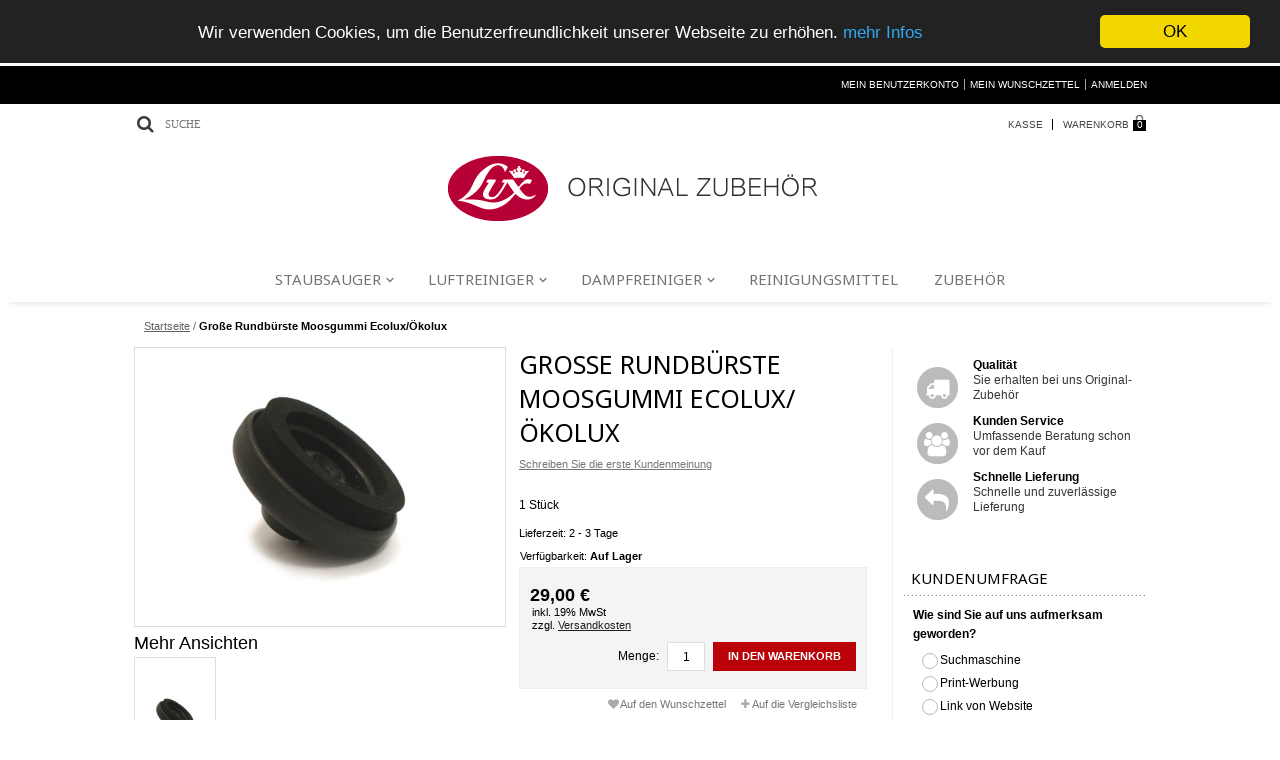

--- FILE ---
content_type: text/html; charset=UTF-8
request_url: https://www.lux-zubehoer.de/index.php/grosse-rundburste-mossgummi.html
body_size: 16276
content:
<!DOCTYPE html>
<html xmlns="http://www.w3.org/1999/xhtml" xml:lang="de" lang="de">
<head>
<meta http-equiv="Content-Type" content="text/html; charset=utf-8" />
<title>Große Rundbürste Moosgummi Ecolux/Ökolux</title>
<meta name="description" content="1 Stück
" />
<meta name="keywords" content="LUX Staubsauger" />
<meta name="robots" content="INDEX,FOLLOW" />
<meta name="viewport" content="width=device-width, initial-scale=1.0"/>
<link rel="icon" href="https://www.lux-zubehoer.de/skin/frontend/base/default/favicon.ico" type="image/x-icon" />
<link rel="shortcut icon" href="https://www.lux-zubehoer.de/skin/frontend/base/default/favicon.ico" type="image/x-icon" />
<!--[if lt IE 7]>
<script type="text/javascript">
//<![CDATA[
    var BLANK_URL = 'https://www.lux-zubehoer.de/js/blank.html';
    var BLANK_IMG = 'https://www.lux-zubehoer.de/js/spacer.gif';
//]]>
</script>
<![endif]-->
<link rel="stylesheet" href="//maxcdn.bootstrapcdn.com/font-awesome/4.7.0/css/font-awesome.min.css" />
<link rel="stylesheet" type="text/css" href="https://www.lux-zubehoer.de/js/tm/lib/swiper/css/swiper.css" media="all" />
<link rel="stylesheet" type="text/css" href="https://www.lux-zubehoer.de/js/tm/lib/slick/slick.css" media="all" />
<link rel="stylesheet" type="text/css" href="https://www.lux-zubehoer.de/js/tm/lib/slick/slick-theme.css" media="all" />
<link rel="stylesheet" type="text/css" href="https://www.lux-zubehoer.de/js/tm/lib/chosen/chosen.css" media="all" />
<link rel="stylesheet" type="text/css" href="https://www.lux-zubehoer.de/js/tm/lib/highslide/highslide.css" media="all" />
<link rel="stylesheet" type="text/css" href="https://www.lux-zubehoer.de/js/calendar/calendar-win2k-1.css" media="all" />
<link rel="stylesheet" type="text/css" href="https://www.lux-zubehoer.de/skin/frontend/argento/default/css/styles.css" media="all" />
<link rel="stylesheet" type="text/css" href="https://www.lux-zubehoer.de/skin/frontend/base/default/css/widgets.css" media="all" />
<link rel="stylesheet" type="text/css" href="https://www.lux-zubehoer.de/skin/frontend/base/default/css/tm/ajaxpro.css" media="all" />
<link rel="stylesheet" type="text/css" href="https://www.lux-zubehoer.de/skin/frontend/base/default/css/tm/ajaxsearch.css" media="all" />
<link rel="stylesheet" type="text/css" href="https://www.lux-zubehoer.de/skin/frontend/base/default/css/tm/askit.css" media="all" />
<link rel="stylesheet" type="text/css" href="https://www.lux-zubehoer.de/skin/frontend/base/default/tm/attributepages/css/attributepages.css" media="all" />
<link rel="stylesheet" type="text/css" href="https://www.lux-zubehoer.de/skin/frontend/base/default/tm/easybanner/css/easybanner.css" media="all" />
<link rel="stylesheet" type="text/css" href="https://www.lux-zubehoer.de/skin/frontend/base/default/tm/easycatalogimg/css/styles.css" media="all" />
<link rel="stylesheet" type="text/css" href="https://www.lux-zubehoer.de/skin/frontend/base/default/tm/easytabs/css/styles.css" media="all" />
<link rel="stylesheet" type="text/css" href="https://www.lux-zubehoer.de/skin/frontend/base/default/tm/easyslide/css/easyslide.css" media="all" />
<link rel="stylesheet" type="text/css" href="https://www.lux-zubehoer.de/skin/frontend/base/default/tm/gdpr/css/styles.css" media="all" />
<link rel="stylesheet" type="text/css" href="https://www.lux-zubehoer.de/skin/frontend/base/default/tm/highlight/css/styles.css" media="all" />
<link rel="stylesheet" type="text/css" href="https://www.lux-zubehoer.de/skin/frontend/base/default/tm/highlight/css/carousel.css" media="all" />
<link rel="stylesheet" type="text/css" href="https://www.lux-zubehoer.de/skin/frontend/base/default/tm/navigationpro/css/navpro.css" media="all" />
<link rel="stylesheet" type="text/css" href="https://www.lux-zubehoer.de/skin/frontend/base/default/css/tm/prolabel.css" media="all" />
<link rel="stylesheet" type="text/css" href="https://www.lux-zubehoer.de/skin/frontend/base/default/css/tm/prolabels-tooltip.css" media="all" />
<link rel="stylesheet" type="text/css" href="https://www.lux-zubehoer.de/skin/frontend/base/default/css/tm/slickcarousel.css" media="all" />
<link rel="stylesheet" type="text/css" href="https://www.lux-zubehoer.de/skin/frontend/base/default/css/tm/soldtogether.css" media="all" />
<link rel="stylesheet" type="text/css" href="https://www.lux-zubehoer.de/skin/frontend/base/default/css/tm/suggestpage.css" media="all" />
<link rel="stylesheet" type="text/css" href="https://www.lux-zubehoer.de/skin/frontend/base/default/css/tm/testimonials.css" media="all" />
<link rel="stylesheet" type="text/css" href="https://www.lux-zubehoer.de/skin/frontend/argento/default/photoswipe/photoswipe.css" media="all" />
<link rel="stylesheet" type="text/css" href="https://www.lux-zubehoer.de/skin/frontend/argento/default/css/lib/animate.css" media="all" />
<link rel="stylesheet" type="text/css" href="https://www.lux-zubehoer.de/skin/frontend/argento/default/css/lib/bootstrap.css" media="all" />
<link rel="stylesheet" type="text/css" href="https://www.lux-zubehoer.de/skin/frontend/argento/default/css/styles-ee.css" media="all" />
<link rel="stylesheet" type="text/css" href="https://www.lux-zubehoer.de/skin/frontend/argento/default/css/styles-form.css" media="all" />
<link rel="stylesheet" type="text/css" href="https://www.lux-zubehoer.de/skin/frontend/argento/default/css/default.css" media="all" />
<link rel="stylesheet" type="text/css" href="https://www.lux-zubehoer.de/skin/frontend/argento/pure2/css/theme.css" media="all" />
<link rel="stylesheet" type="text/css" href="https://www.lux-zubehoer.de/skin/frontend/base/default/css/baseprice.css" media="all" />
<link rel="stylesheet" type="text/css" href="https://www.lux-zubehoer.de/skin/frontend/base/default/css/tm/qty-switcher.css" media="all" />
<link rel="stylesheet" type="text/css" href="https://www.lux-zubehoer.de/skin/frontend/base/default/css/tm/richsnippets.css" media="all" />
<link rel="stylesheet" type="text/css" href="https://www.lux-zubehoer.de/skin/frontend/argento/default/css/print.css" media="print" />
<script type="text/javascript" src="https://www.lux-zubehoer.de/js/prototype/prototype.js"></script>
<script type="text/javascript" src="https://www.lux-zubehoer.de/js/lib/ccard.js"></script>
<script type="text/javascript" src="https://www.lux-zubehoer.de/js/prototype/validation.js"></script>
<script type="text/javascript" src="https://www.lux-zubehoer.de/js/scriptaculous/builder.js"></script>
<script type="text/javascript" src="https://www.lux-zubehoer.de/js/scriptaculous/effects.js"></script>
<script type="text/javascript" src="https://www.lux-zubehoer.de/js/scriptaculous/dragdrop.js"></script>
<script type="text/javascript" src="https://www.lux-zubehoer.de/js/scriptaculous/controls.js"></script>
<script type="text/javascript" src="https://www.lux-zubehoer.de/js/scriptaculous/slider.js"></script>
<script type="text/javascript" src="https://www.lux-zubehoer.de/js/varien/js.js"></script>
<script type="text/javascript" src="https://www.lux-zubehoer.de/js/varien/form.js"></script>
<script type="text/javascript" src="https://www.lux-zubehoer.de/js/varien/menu.js"></script>
<script type="text/javascript" src="https://www.lux-zubehoer.de/js/mage/translate.js"></script>
<script type="text/javascript" src="https://www.lux-zubehoer.de/js/mage/cookies.js"></script>
<script type="text/javascript" src="https://www.lux-zubehoer.de/js/mage/captcha.js"></script>
<script type="text/javascript" src="https://www.lux-zubehoer.de/js/lib/jquery/jquery-1.12.1.min.js"></script>
<script type="text/javascript" src="https://www.lux-zubehoer.de/js/lib/jquery/noconflict.js"></script>
<script type="text/javascript" src="https://www.lux-zubehoer.de/js/varien/product.js"></script>
<script type="text/javascript" src="https://www.lux-zubehoer.de/js/varien/product_options.js"></script>
<script type="text/javascript" src="https://www.lux-zubehoer.de/js/varien/configurable.js"></script>
<script type="text/javascript" src="https://www.lux-zubehoer.de/js/calendar/calendar.js"></script>
<script type="text/javascript" src="https://www.lux-zubehoer.de/js/calendar/calendar-setup.js"></script>
<script type="text/javascript" src="https://www.lux-zubehoer.de/skin/frontend/base/default/js/tm/ajaxpro.js"></script>
<script type="text/javascript" src="https://www.lux-zubehoer.de/skin/frontend/base/default/js/tm/ajaxpro/config.js"></script>
<script type="text/javascript" src="https://www.lux-zubehoer.de/skin/frontend/base/default/js/tm/ajaxpro/message.js"></script>
<script type="text/javascript" src="https://www.lux-zubehoer.de/skin/frontend/base/default/js/tm/ajaxpro/spinner.js"></script>
<script type="text/javascript" src="https://www.lux-zubehoer.de/skin/frontend/base/default/js/tm/ajaxpro/opacity.js"></script>
<script type="text/javascript" src="https://www.lux-zubehoer.de/skin/frontend/base/default/js/tm/ajaxpro/overlay.js"></script>
<script type="text/javascript" src="https://www.lux-zubehoer.de/skin/frontend/base/default/js/tm/ajaxpro/catalog/product/compare.js"></script>
<script type="text/javascript" src="https://www.lux-zubehoer.de/skin/frontend/base/default/js/tm/ajaxpro/catalog/product/view.js"></script>
<script type="text/javascript" src="https://www.lux-zubehoer.de/skin/frontend/base/default/js/tm/ajaxpro/checkout/cart.js"></script>
<script type="text/javascript" src="https://www.lux-zubehoer.de/skin/frontend/base/default/js/tm/ajaxpro/catalog/category/view.js"></script>
<script type="text/javascript" src="https://www.lux-zubehoer.de/skin/frontend/base/default/js/tm/ajaxpro/configurableswatches.js"></script>
<script type="text/javascript" src="https://www.lux-zubehoer.de/skin/frontend/base/default/js/tm/askit.js"></script>
<script type="text/javascript" src="https://www.lux-zubehoer.de/skin/frontend/base/default/tm/attributepages/js/attributepages.js"></script>
<script type="text/javascript" src="https://www.lux-zubehoer.de/skin/frontend/base/default/tm/defer-css/js/loadCSS.js"></script>
<script type="text/javascript" src="https://www.lux-zubehoer.de/skin/frontend/base/default/tm/defer-css/js/cssrelpreload.js"></script>
<script type="text/javascript" src="https://www.lux-zubehoer.de/skin/frontend/base/default/tm/easybanner/js/easybanner.js"></script>
<script type="text/javascript" src="https://www.lux-zubehoer.de/skin/frontend/base/default/js/tm/lazyload/lazysizes.min.js"></script>
<script type="text/javascript" src="https://www.lux-zubehoer.de/skin/frontend/argento/default/js/argento.js"></script>
<script type="text/javascript" src="https://www.lux-zubehoer.de/skin/frontend/argento/default/js/headroom.js"></script>
<script type="text/javascript" src="https://www.lux-zubehoer.de/skin/frontend/argento/pure2/js/theme.js"></script>
<script type="text/javascript" src="https://www.lux-zubehoer.de/js/tm/lib/classList.min.js" defer></script>
<script type="text/javascript" src="https://www.lux-zubehoer.de/js/tm/lib/swiper/js/swiper.min.js" defer></script>
<script type="text/javascript" src="https://www.lux-zubehoer.de/js/tm/lib/slick/slick.js" defer></script>
<script type="text/javascript" src="https://www.lux-zubehoer.de/js/tm/lib/event.simulate.js" defer></script>
<script type="text/javascript" src="https://www.lux-zubehoer.de/js/tm/lib/chosen/chosen.proto.js" defer></script>
<script type="text/javascript" src="https://www.lux-zubehoer.de/js/tm/lib/webfontloader.js" defer></script>
<script type="text/javascript" src="https://www.lux-zubehoer.de/js/tm/lib/highslide/highslide-full.min.js" defer></script>
<script type="text/javascript" src="https://www.lux-zubehoer.de/skin/frontend/base/default/js/tm/ajaxsearch/xregexp-all.js" defer></script>
<script type="text/javascript" src="https://www.lux-zubehoer.de/skin/frontend/base/default/js/tm/ajaxsearch.js" defer></script>
<script type="text/javascript" src="https://www.lux-zubehoer.de/skin/frontend/base/default/tm/easytabs/js/main.js" defer></script>
<script type="text/javascript" src="https://www.lux-zubehoer.de/skin/frontend/base/default/tm/easyslide/js/easyslide.js" defer></script>
<script type="text/javascript" src="https://www.lux-zubehoer.de/skin/frontend/base/default/tm/gdpr/js/main.js" defer></script>
<script type="text/javascript" src="https://www.lux-zubehoer.de/skin/frontend/base/default/tm/highlight/js/carousel-observers.js" defer></script>
<script type="text/javascript" src="https://www.lux-zubehoer.de/skin/frontend/base/default/tm/navigationpro/js/navpro.js" defer></script>
<script type="text/javascript" src="https://www.lux-zubehoer.de/skin/frontend/base/default/tm/navigationpro/js/init.js" defer></script>
<script type="text/javascript" src="https://www.lux-zubehoer.de/skin/frontend/base/default/js/tm/prolabels-tooltip.js" defer></script>
<script type="text/javascript" src="https://www.lux-zubehoer.de/skin/frontend/base/default/js/tm/slickcarousel/slickcarousel.js" defer></script>
<script type="text/javascript" src="https://www.lux-zubehoer.de/skin/frontend/base/default/js/tm/soldtogether.js" defer></script>
<script type="text/javascript" src="https://www.lux-zubehoer.de/skin/frontend/base/default/js/tm/testimonials.js" defer></script>
<script type="text/javascript" src="https://www.lux-zubehoer.de/skin/frontend/argento/default/js/iscroll-lite.js" defer></script>
<script type="text/javascript" src="https://www.lux-zubehoer.de/skin/frontend/argento/default/js/lib/wow.js" defer></script>
<script type="text/javascript" src="https://www.lux-zubehoer.de/skin/frontend/argento/default/js/lib/matchMedia.js" defer></script>
<script type="text/javascript" src="https://www.lux-zubehoer.de/skin/frontend/argento/default/js/lib/matchMedia.addListener.js" defer></script>
<script type="text/javascript" src="https://www.lux-zubehoer.de/skin/frontend/argento/default/js/lib/prototype.sticky-kit.js" defer></script>
<script type="text/javascript" src="https://www.lux-zubehoer.de/skin/frontend/base/default/js/tm/lightboxpro.js" defer></script>
<script type="text/javascript" src="https://www.lux-zubehoer.de/skin/frontend/base/default/tm/easytabs/js/product.js" defer></script>
<script type="text/javascript" src="https://www.lux-zubehoer.de/skin/frontend/base/default/js/tm/qty-switcher/product.js" defer></script>
<script type="text/javascript" src="https://www.lux-zubehoer.de/skin/frontend/argento/default/photoswipe/simple-inheritance.min.js" defer></script>
<script type="text/javascript" src="https://www.lux-zubehoer.de/skin/frontend/argento/default/photoswipe/code-photoswipe-1.0.11.min.js" defer></script>
<script type="text/javascript" src="https://www.lux-zubehoer.de/skin/frontend/argento/default/js/product/stick.js" defer></script>
<!--[if lt IE 8]>
<link rel="stylesheet" type="text/css" href="https://www.lux-zubehoer.de/skin/frontend/argento/default/css/styles-ie.css" media="all" />
<![endif]-->
<!--[if lt IE 7]>
<script type="text/javascript" src="https://www.lux-zubehoer.de/js/lib/ds-sleight.js"></script>
<script type="text/javascript" src="https://www.lux-zubehoer.de/skin/frontend/base/default/js/ie6.js"></script>
<![endif]-->

<script type="text/javascript">
//<![CDATA[
Mage.Cookies.path     = '/';
Mage.Cookies.domain   = '.www.lux-zubehoer.de';
//]]>
</script>

<script type="text/javascript">
//<![CDATA[
optionalZipCountries = [];
//]]>
</script>
    <link rel="stylesheet" type="text/css" href="https://www.lux-zubehoer.de/media/argento/pure2/css/admin_backend.css" media="all" />
     		<script type="application/ld+json">
			{"@context":"https:\/\/schema.org","@type":"Product","name":"Gro\u00dfe Rundb\u00fcrste Moosgummi Ecolux\/\u00d6kolux","sku":"310032400","description":"1 St\u00fcck\r\n","image":"https:\/\/www.lux-zubehoer.de\/media\/catalog\/product\/cache\/1\/image\/9df78eab33525d08d6e5fb8d27136e95\/s\/d\/sdc14072-3.jpg","offers":{"@type":"Offer","availability":"https:\/\/schema.org\/InStock","priceCurrency":"EUR","priceValidUntil":null,"price":29,"url":"https:\/\/www.lux-zubehoer.de\/index.php\/grosse-rundburste-mossgummi.html","itemCondition":"https:\/\/schema.org\/NewCondition"},"brand":[],"aggregateRating":[],"review":[]}		</script>
	<script type="text/javascript">//<![CDATA[
        var Translator = new Translate({"Please select an option.":"Bitte w\u00e4hlen Sie eine Option.","This is a required field.":"Dies ist ein Pflichtfeld.","Please enter a valid number in this field.":"Bitte geben Sie eine g\u00fcltige Nummer in dieses Feld ein.","The value is not within the specified range.":"Der Wert ist nicht innerhalb des erlaubten Bereichs.","Please use letters only (a-z or A-Z) in this field.":"Bitte verwenden Sie nur die Zeichen (a-z oder A-Z) in diesem Feld.","Please use only letters (a-z), numbers (0-9) or underscore(_) in this field, first character should be a letter.":"Bitte benutzen Sie nur Buchstaben (a-z), Ziffern (0-9) oder Unterstriche (_) in diesem Feld, das erste Zeichen sollte ein Buchstabe sein.","Please use only letters (a-z or A-Z) or numbers (0-9) only in this field. No spaces or other characters are allowed.":"Bitte tragen Sie nur Buchstaben (a-z oder A-Z), bzw. Zahlen (0-9) in dieses Feld ein. Keine Freizeichen oder andere Zeichen sind erlaubt.","Please use only letters (a-z or A-Z) or numbers (0-9) or spaces and # only in this field.":"Bitte verwenden Sie nur Buchstaben (a-z oder A-Z), Zahlen (0-9)  und Freizeichen oder # f\u00fcr dieses Feld verwenden.","Please enter a valid phone number. For example (123) 456-7890 or 123-456-7890.":"Bitte geben Sie eine g\u00fcltige Telefonnummer ein. Zum Beispiel (123) 456-7890 oder 123-456-7890.","Please enter a valid fax number. For example (123) 456-7890 or 123-456-7890.":"Bitte tragen Sie eine g\u00fcltige Faxnummer ein. Zum Beispiel (123) 456-7890 oder 123-456-7890.","Please enter a valid date.":"Bitte geben Sie ein g\u00fcltiges Datum ein.","Please enter a valid email address. For example johndoe@domain.com.":"Bitte geben Sie eine g\u00fcltige E-Mail Adresse ein. Zum Beispiel johndoe@domain.de.","Please use only visible characters and spaces.":"Bitte nur sichtbare Zeichen verwenden.","Please make sure your passwords match.":"Bitte stellen Sie sicher, dass Ihre Passw\u00f6rter \u00fcbereinstimmen.","Please enter a valid URL. Protocol is required (http:\/\/, https:\/\/ or ftp:\/\/)":"Bitte geben Sie eine g\u00fcltige URL ein. M\u00f6gliche Protokolle (http:\/\/, https:\/\/ or ftp:\/\/)","Please enter a valid URL. For example http:\/\/www.example.com or www.example.com":"Bitte geben Sie eine g\u00fcltige URL ein. Zum Beispiel http:\/\/www.beispiel.de oder www.beispiel.de","Please enter a valid XML-identifier. For example something_1, block5, id-4.":"Bitte geben Sie einen g\u00fcltigen XML-Identifizierer an. Zum Beispiel irgendetwas_1, block5, id-4.","Please enter a valid social security number. For example 123-45-6789.":"Bitte geben Sie eine g\u00fcltige Sozialversicherungsnummer ein. Zum Beispiel 123-45-6789.","Please enter a valid zip code. For example 90602 or 90602-1234.":"Bitte geben Sie eine g\u00fcltige Postleitzahl ein. Zum Beispiel 21335.","Please enter a valid zip code.":"Bitte geben Sie eine g\u00fcltige Postleitzahl ein.","Please use this date format: dd\/mm\/yyyy. For example 17\/03\/2006 for the 17th of March, 2006.":"Bitte benutzen Sie dieses Datumsformat: tt\/mm\/jjjj. Zum Beispiel 17\/03\/2006 f\u00fcr den 17. M\u00e4rz 2006.","Please enter a valid $ amount. For example $100.00.":"Bitte geben Sie einen g\u00fcltigen Betrag ein. Zum Beispiel 100,00 \u20ac.","Please select one of the above options.":"Bitte w\u00e4hlen Sie eine der oberen Optionen.","Please select one of the options.":"Bitte w\u00e4hlen Sie eine der Optionen.","Please select State\/Province.":"Bitte Land\/Bundesland w\u00e4hlen.","Please enter a number greater than 0 in this field.":"Bitte geben Sie eine Zahl gr\u00f6\u00dfer 0 in dieses Feld ein.","Please enter a number 0 or greater in this field.":"Bitte tragen Sie eine Zahl 0 oder gr\u00f6\u00dfer in dieses Feld ein.","Please enter a valid credit card number.":"Bitte geben Sie eine g\u00fcltige Kreditkartennummer ein.","Incorrect credit card expiration date.":"Falsches Kreditkarten Ablaufdatum.","Please enter a valid credit card verification number.":"Bitte tragen Sie eine g\u00fcltige Kreditkarten-Pr\u00fcfnummer ein.","Please use only letters (a-z or A-Z), numbers (0-9) or underscore(_) in this field, first character should be a letter.":"Bitte nur Buchstaben (a-z or A-Z), Zahlen (0-9) oder Unterstriche(_) in diesem Feld verwenden, das erste Zeichen sollte ein Buchstabe sein.","Text length does not satisfy specified text range.":"Text L\u00e4nge entspricht nicht der gesetzten Bereichs.","Please enter a number lower than 100.":"Bitte tragen Sie eine Zahl ein die niedriger wie 100 ist.","Please wait, loading...":"Bitte warten, wird geladen...","This date is a required value.":"Das Datum ist eine ben\u00f6tigte Angabe.","Complete":"Vollst\u00e4ndig","Add Products":"Artikel hinzuf\u00fcgen","Please choose to register or to checkout as a guest":"Bitte registrieren Sie sich, oder gehen Sie als Gast zur Kasse","Please specify shipping method.":"Bitte bestimmen Sie die Versandart.","Your order cannot be completed at this time as there is no payment methods available for it.":"Ihre Bestellung kann momentan nicht abgeschlossen werden, da keine Bezahlmethoden daf\u00fcr verf\u00fcgbar sind.","Please specify payment method.":"Bitte bestimmen Sie die Bezahlmethode.","Add to Cart":"In den Warenkorb","In Stock":"Auf Lager","Out of Stock":"Ausverkauft","Are you sure you would like to remove this item from the shopping cart?":"Soll dieser Artikel wirklich aus Ihrem Warenkorb entfernt werden?","Are you sure you would like to remove this item from the compare products?":"Sind Sie sicher, dass Sie dieses Artikel von der Vergleichsliste entfernen wollen?","Are you sure you would like to remove all products from your comparison?":"Sind Sie sicher, dass Sie alle Artikel von der Vergleichsliste entfernen wollen?","Are you sure you would like to remove this item from the wishlist?":"Sind Sie sicher, dass Sie diesen Artikel von Ihrem Wunschzettel entfernen wollen?","More Products":"Mehr Produkte","Loading...":"Lade...","Previous":"Zur\u00fcck","Next":"Vor","Move":"Verschieben","Close":"Schlie\u00dfen"});
        //]]></script></head>
<body class=" catalog-product-view sticky-header sticky-sidebar catalog-product-view product-grosse-rundburste-mossgummi">
<div class="wrapper">
        <noscript>
        <div class="global-site-notice noscript">
            <div class="notice-inner">
                <p>
                    <strong>JavaScript seems to be disabled in your browser.</strong><br />
                    Sie müssen JavaScript in Ihrem Browser aktivieren um alle Funktionen in diesem Shop nutzen zu können.                </p>
            </div>
        </div>
    </noscript>
    <div class="page">
        
<div class="top-toolbar-container">
    <div class="top-toolbar">
                        <div class="quick-links">
            <p class="welcome-msg"> </p>
            <!--[ajaxpro_top.links_start]--><ul class="links">
                        <li class="first" ><a href="https://www.lux-zubehoer.de/index.php/customer/account/" title="Mein Benutzerkonto" rel="nofollow">Mein Benutzerkonto</a></li>
                                <li ><a href="https://www.lux-zubehoer.de/index.php/wishlist/" title="Mein Wunschzettel" class="top-link-wishlist" rel="nofollow">Mein Wunschzettel</a></li>
                                <li class=" last" ><a href="https://www.lux-zubehoer.de/index.php/customer/account/login/" title="Anmelden" rel="nofollow">Anmelden</a></li>
            </ul>
<!--[ajaxpro_top.links_end]-->        </div>
    </div>
</div>
<div class="header-container">
    <div class="header">
        <div class="top-wrapper">
            <form id="search_mini_form" action="https://www.lux-zubehoer.de/index.php/catalogsearch/result/" method="get" data-config='{"serviceUrl":"https:\/\/www.lux-zubehoer.de\/index.php\/ajaxsearch\/","enableloader":true,"minChars":3,"maxHeight":"500","width":"auto","searchtext":"SUCHE","folded":false,"fullWidthMode":true}' class="argento">
    <fieldset>
        <div class="mini-search form-search">
            <div id="searchajaxico" class=""></div>
                        <label for="search">Suche:</label>
                                        <input id="search" type="text" class="input-text" name="q" placeholder="SUCHE" value="" />
                        <button type="button" title="Suche" class="button btn-search">
                <i class="fa fa-search fa-2x luxury-icon luxury-search"></i>
                <span><span>Suche</span></span>
            </button>
        </div>
        <div class="search-mask"></div>
    </fieldset>
</form>
            <div class="header-cart-anchor"></div>
            <div class="header-cart-wrapper">
                <!--[ajaxpro_headerCart_start]--><div class="header-cart dropdown">
    <div class="header-cart-title">
                <ul class="top-cart-links">
            <li class="top-checkout">
                <a href="https://www.lux-zubehoer.de/index.php/firecheckout/">Kasse</a>
            </li>
            <li class="top-cart last">
                <a href="https://www.lux-zubehoer.de/index.php/checkout/cart/">Warenkorb</a>
                <!-- <i class="fa fa-2x fa-shopping-cart"></i> -->
                                    <span class="amount" title="Es befinden sich 0 Positionen im Warenkorb.">0</span>
                            </li>
        </ul>
    </div>

        <ol id="header-cart-content" class="dropdown-menu mini-products-list" style="display:none;">
            <li class="empty">Sie haben keine Positionen im Warenkorb.</li>
        </ol>
    <script type="text/javascript">decorateList('header-cart-content', 'none-recursive')</script>
</div>

<script type="text/javascript">
function initCartPopup() {
    $$('.header-cart .top-cart')[0].observe('click', function(e) {
        e.stop();
        $('header-cart-content').toggle();
    });
}
initCartPopup();
</script>
<!--[ajaxpro_headerCart_end]-->            </div>
        </div>
        <div class="logo-wrapper">
                                    <a href="https://www.lux-zubehoer.de/index.php/" title="Logo LUX" class="logo"><strong>Logo LUX</strong><img src="https://www.lux-zubehoer.de/skin/frontend/argento/default/images/logo.gif" alt="Logo LUX" /></a>
                    </div>
        <div class="mobile-togglers" id="mobile-togglers">
                        <a href="javascript:void(0)" class="toggle-menu" data-menu="navigationpro-top"><i class="fa fa-2x fa-bars"></i></a>
            <a href="javascript:void(0)" class="toggle-quick-links"><i class="fa fa-2x fa-user"></i></a>
            <a href="javascript:void(0)" class="toggle-search" data-el=""><i class="fa fa-2x fa-search"></i></a>
            <a href="javascript:void(0)" class="toggle-cart"><i class="fa fa-2x fa-shopping-cart"></i></a>
        </div>
    </div>
    <div class="header-content">
                            
<div class="nav-container">
    <ul id="navigationpro-top" class="navpro navpro-inline dropdown navpro-responsive  navpro-nowrap " data-config='{"show_delay":100,"hide_delay":100,"dropdown_side":"right","is_responsive":1,"constraint_el":"$(\"navigationpro-top\")"}'>
        <li class="level0 nav-1 nav-li nav-style-dropdown first level-top parent"><a href="https://www.lux-zubehoer.de/index.php/staubsauger.html" class="nav-a relative-level1 level-top nav-a-with-toggler nav-a-level0"><span class="nav-span">Staubsauger</span></a><span class="nav-toggler nav-toggler-level0 nav-dropdown-toggler"></span><div class="nav-dropdown level0" style="width:160px"><div class="nav-dropdown-inner level0"><div class="nav-column-wrapper nav1-cols"><div class="nav-column " style="width: 160px; ">
<ul class="level1 nav-ul nav-ul-column"><li class="level1 nav-1-1 nav-li first"><a href="https://www.lux-zubehoer.de/index.php/staubsauger/lux-intelligence.html" class="nav-a relative-level1 nav-a-level1"><span class="nav-span">Lux Intelligence / S 115</span></a></li><li class="level1 nav-1-2 nav-li"><a href="https://www.lux-zubehoer.de/index.php/staubsauger/lux-1.html" class="nav-a relative-level1 nav-a-level1"><span class="nav-span">Lux 1</span></a></li><li class="level1 nav-1-3 nav-li"><a href="https://www.lux-zubehoer.de/index.php/staubsauger/modellserie-d770-d795.html" class="nav-a relative-level1 nav-a-level1"><span class="nav-span">Modellserie D770-D795</span></a></li><li class="level1 nav-1-4 nav-li"><a href="https://www.lux-zubehoer.de/index.php/staubsauger/modellserie-d725-d730.html" class="nav-a relative-level1 nav-a-level1"><span class="nav-span">Modellserie D725-D730</span></a></li><li class="level1 nav-1-5 nav-li"><a href="https://www.lux-zubehoer.de/index.php/staubsauger/dp-9000.html" class="nav-a relative-level1 nav-a-level1"><span class="nav-span">DP 9000</span></a></li><li class="level1 nav-1-6 nav-li"><a href="https://www.lux-zubehoer.de/index.php/staubsauger/powerprof.html" class="nav-a relative-level1 nav-a-level1"><span class="nav-span">Powerprof</span></a></li><li class="level1 nav-1-7 nav-li last"><a href="https://www.lux-zubehoer.de/index.php/staubsauger/powerprof-classic.html" class="nav-a relative-level1 nav-a-level1"><span class="nav-span">Powerprof Classic</span></a></li>
</ul></div></div></div></div></li><li class="level0 nav-2 nav-li nav-style-dropdown level-top parent"><a href="https://www.lux-zubehoer.de/index.php/luftreiniger.html" class="nav-a relative-level1 level-top nav-a-with-toggler nav-a-level0"><span class="nav-span">Luftreiniger</span></a><span class="nav-toggler nav-toggler-level0 nav-dropdown-toggler"></span><div class="nav-dropdown level0" style="width:160px"><div class="nav-dropdown-inner level0"><div class="nav-column-wrapper nav1-cols"><div class="nav-column " style="width: 160px; ">
<ul class="level1 nav-ul nav-ul-column"><li class="level1 nav-2-1 nav-li first"><a href="https://www.lux-zubehoer.de/index.php/luftreiniger/aeroguard4s.html" class="nav-a relative-level1 nav-a-level1"><span class="nav-span">Aeroguard 4S</span></a></li><li class="level1 nav-2-2 nav-li"><a href="https://www.lux-zubehoer.de/index.php/luftreiniger/modellserie-ac1-3.html" class="nav-a relative-level1 nav-a-level1"><span class="nav-span">Modellserie AC1-3</span></a></li><li class="level1 nav-2-3 nav-li last"><a href="https://www.lux-zubehoer.de/index.php/luftreiniger/aeroguard-mini.html" class="nav-a relative-level1 nav-a-level1"><span class="nav-span">portabler Luftreiniger</span></a></li>
</ul></div></div></div></div></li><li class="level0 nav-3 nav-li nav-style-dropdown level-top parent"><a href="https://www.lux-zubehoer.de/index.php/dampfreiniger.html" class="nav-a relative-level1 level-top nav-a-with-toggler nav-a-level0"><span class="nav-span">Dampfreiniger</span></a><span class="nav-toggler nav-toggler-level0 nav-dropdown-toggler"></span><div class="nav-dropdown level0" style="width:160px"><div class="nav-dropdown-inner level0"><div class="nav-column-wrapper nav1-cols"><div class="nav-column " style="width: 160px; ">
<ul class="level1 nav-ul nav-ul-column"><li class="level1 nav-3-1 nav-li first last"><a href="https://www.lux-zubehoer.de/index.php/dampfreiniger/ecolux-okolux.html" class="nav-a relative-level1 nav-a-level1"><span class="nav-span">Ecolux/Ökolux</span></a></li>
</ul></div></div></div></div></li><li class="level0 nav-4 nav-li level-top"><a href="https://www.lux-zubehoer.de/index.php/reinigungsmittel.html" class="nav-a relative-level1 level-top nav-a-level0"><span class="nav-span">Reinigungsmittel</span></a></li><li class="level0 nav-5 nav-li last level-top"><a href="https://www.lux-zubehoer.de/index.php/zubehor.html" class="nav-a relative-level1 level-top nav-a-level0"><span class="nav-span">Zubehör</span></a></li>            </ul>
</div>
            <script type="text/javascript">
            document.observe('dom:loaded', function() {
                new MobileNavigation();
            });
            </script>
            </div>
    </div>
        <div class="main-container col2-right-layout">
            <div class="main">
                <div class="breadcrumbs">
    <ul>
                    <li class="home">
                            <a href="https://www.lux-zubehoer.de/index.php/" title="Zur Startseite">Startseite</a>
                                        <span>/ </span>
                        </li>
                    <li class="product">
                            <strong>Große Rundbürste Moosgummi Ecolux/Ökolux</strong>
                                    </li>
            </ul>
</div>
                <div class="col-main">
                                        <script type="text/javascript">
    var optionsPrice = new Product.OptionsPrice([]);
</script>
<div id="messages_product_view"></div>
<div class="product-view">
    <div class="product-essential">
    <form action="https://www.lux-zubehoer.de/index.php/checkout/cart/add/uenc/aHR0cHM6Ly93d3cubHV4LXp1YmVob2VyLmRlL2luZGV4LnBocC9ncm9zc2UtcnVuZGJ1cnN0ZS1tb3NzZ3VtbWkuaHRtbD9fX19TSUQ9VQ,,/product/47/form_key/HBXW7TpXmYQkRm7R/" method="post" id="product_addtocart_form">
        <!--[ajaxpro_formkey_start]--><input name="form_key" type="hidden" value="HBXW7TpXmYQkRm7R" />
<!--[ajaxpro_formkey_end]-->        <div class="no-display">
            <input type="hidden" name="product" value="47" />
            <input type="hidden" name="related_product" id="related-products-field" value="" />
        </div>

        <div class="product-img-box">
            <div class="product-img-box-inner">
    <div class="highslide-gallery lightbox-highslide-config" data-lightbox-config='{"graphicsDir":"https:\/\/www.lux-zubehoer.de\/js\/tm\/lib\/highslide\/graphics\/","outlineType":"rounded-white","maxWidth":"800","maxHeight":"600","align":"center","width":"640","height":"480","allowMultipleInstances":false,"numberOfImagesToPreload":"5","captionEval":"this.a.title","captionOverlay":{"position":"below","relativeTo":"image"},"closeButtonEnabled":true}' data-thumnails=".more-views .lightbox-image">
                            <div class="prolabel-wrapper">
                        
        <a href="https://www.lux-zubehoer.de/media/catalog/product/cache/1/image/17f82f742ffe127f42dca9de82fb58b1/s/d/sdc14072-3.jpg"
                class="highslide main-image lightbox-main-image"
                title="Große Rundbürste Moosgummi Ecolux/Ökolux"
                data-lightbox-slideshow='{"interval":"5000","repeat":true,"useControls":true,"fixedControls":"fit","overlayOptions":{"className":"1","opacity":"0.75","position":"bottom center","offsetX":"0","offsetY":"-10","hideOnMouseOut":true},"thumbstrip":{"mode":"horizontal","position":"bottom center","relativeTo":"viewport"}}'>
            <img src="https://www.lux-zubehoer.de/media/catalog/product/cache/1/image/512x800/17f82f742ffe127f42dca9de82fb58b1/s/d/sdc14072-3.jpg"
                srcset="https://www.lux-zubehoer.de/media/catalog/product/cache/1/image/512x800/17f82f742ffe127f42dca9de82fb58b1/s/d/sdc14072-3.jpg 1x, https://www.lux-zubehoer.de/media/catalog/product/cache/1/image/1024x1600/17f82f742ffe127f42dca9de82fb58b1/s/d/sdc14072-3.jpg 2x"
                alt="Große Rundbürste Moosgummi Ecolux/Ökolux"
            />
        </a>

                    </div>
        
        
<div class="more-views">
                    <h2>Mehr Ansichten</h2>
                <a href="https://www.lux-zubehoer.de/media/catalog/product/cache/1/image/17f82f742ffe127f42dca9de82fb58b1/s/d/sdc14072-3.jpg"
                class="highslide lightbox-image"
                title="Große Rundbürste Moosgummi Ecolux/Ökolux">
            <img src="https://www.lux-zubehoer.de/media/catalog/product/cache/1/image/80x120/9df78eab33525d08d6e5fb8d27136e95/s/d/sdc14072-3.jpg"
                srcset="https://www.lux-zubehoer.de/media/catalog/product/cache/1/image/80x120/9df78eab33525d08d6e5fb8d27136e95/s/d/sdc14072-3.jpg 1x, https://www.lux-zubehoer.de/media/catalog/product/cache/1/image/160x240/9df78eab33525d08d6e5fb8d27136e95/s/d/sdc14072-3.jpg 2x"
                alt="Große Rundbürste Moosgummi Ecolux/Ökolux"
            />
        </a>
    </div>

    </div>
        <div class="clearer"></div>
</div>
        </div>

        <div class="product-shop">
            <div class="product-shop-inner">
                <div class="product-name">
                    <h1>Große Rundbürste Moosgummi Ecolux/Ökolux</h1>
                </div>

                    <p class="no-rating"><a rel="nofollow" href="https://www.lux-zubehoer.de/index.php/review/product/list/id/47/#review-form">Schreiben Sie die erste Kundenmeinung</a></p>

                                    <div class="short-description">
                        <div class="std">1 Stück
</div>
                    </div>
                
                
                                <p class="availability in-stock">Lieferzeit: 2 - 3 Tage </p>
                

                <div class="clearer"></div>
                                    <div class="add-to-cart-wrapper">
                                
            <p class="availability in-stock">Verfügbarkeit: <span>Auf Lager</span></p>
    

                        
    <div class="price-box">
                                                                <span class="regular-price" id="product-price-47">
                                            <span class="price">29,00 €</span>                                    </span>
     
     <!-- start  -->        
                
                                    <div class="tax-details">
					inkl. 19% MwSt                    <br />
					zzgl. <a href="https://www.lux-zubehoer.de/index.php/lieferung/">Versandkosten</a>                    
				</div>
                                
                
  <!-- end  -->              
                
                        
        </div>

<div class="baseprice-box">
	<span class="baseprice-label-47"></span>
</div>    
                                    <div class="add-to-box">
                                                        <div class="add-to-cart">
                <label for="qty">Menge:</label>
        <input type="text" name="qty" id="qty" maxlength="12" value="1" title="Menge" class="input-text qty" />
                <button type="button" title="In den Warenkorb" id="product-addtocart-button" class="button btn-cart" onclick="productAddToCartForm.submit(this)"><span><span>In den Warenkorb</span></span></button>
            </div>
                                                                    </div>
                
                                    </div>
                    

<ul class="add-to-links">
    <li><a rel="nofollow" href="https://www.lux-zubehoer.de/index.php/wishlist/index/add/product/47/form_key/HBXW7TpXmYQkRm7R/" title="Auf den Wunschzettel" onclick="productAddToCartForm.submitLight(this, this.href); return false;" class="link-wishlist">Auf den Wunschzettel</a></li>
    <li><span class="separator">|</span> <a rel="nofollow" href="https://www.lux-zubehoer.de/index.php/catalog/product_compare/add/product/47/uenc/aHR0cHM6Ly93d3cubHV4LXp1YmVob2VyLmRlL2luZGV4LnBocC9ncm9zc2UtcnVuZGJ1cnN0ZS1tb3NzZ3VtbWkuaHRtbA,,/form_key/HBXW7TpXmYQkRm7R/" title="Auf die Vergleichsliste" class="link-compare">Auf die Vergleichsliste</a></li>
</ul>
                
                                
                
            </div>
        </div>

        <div class="clearer"></div>
    </form>
    <script type="text/javascript">
    //<![CDATA[
        var productAddToCartForm = new VarienForm('product_addtocart_form');
        productAddToCartForm.submit = function(button, url) {
            if (this.validator.validate()) {
                var form = this.form;
                var oldUrl = form.action;

                if (url) {
                   form.action = url;
                }
                var e = null;
                try {
                    this.form.submit();
                } catch (e) {
                }
                this.form.action = oldUrl;
                if (e) {
                    throw e;
                }

                if (button && button != 'undefined') {
                    button.disabled = true;
                }
            }
        }.bind(productAddToCartForm);

        productAddToCartForm.submitLight = function(button, url){
            if(this.validator) {
                var nv = Validation.methods;
                delete Validation.methods['required-entry'];
                delete Validation.methods['validate-one-required'];
                delete Validation.methods['validate-one-required-by-name'];
                // Remove custom datetime validators
                for (var methodName in Validation.methods) {
                    if (methodName.match(/^validate-datetime-.*/i)) {
                        delete Validation.methods[methodName];
                    }
                }

                if (this.validator.validate()) {
                    if (url) {
                        this.form.action = url;
                    }
                    this.form.submit();
                }
                Object.extend(Validation.methods, nv);
            }
        }.bind(productAddToCartForm);
    //]]>
    </script>
    </div>

    <div class="product-collateral">
            <div class="easytabs-wrapper collapsed" id="easytabs-product" data-track-hash  >
        <div class="easytabs-ul-wrapper">
        <ul class="easytabs">
                            <li>
                    <h2 class="tab-title" >
                                                    <a href="#product_tabs_description_tabbed" class="easytabs-anchor easytabs-a easytabs-a-tab">
                                Artikelbeschreibung                            </a>
                                            </h2>
                </li>
                            <li>
                    <h2 class="tab-title" >
                                                    <a href="#product_tabs_additional_tabbed" class="easytabs-anchor easytabs-a easytabs-a-tab">
                                Zusatzinformation                            </a>
                                            </h2>
                </li>
                            <li>
                    <h2 class="tab-title" >
                                                    <a href="#product_tabs_tags_tabbed" class="easytabs-anchor easytabs-a easytabs-a-tab">
                                Tags&nbsp;(0)                            </a>
                                            </h2>
                </li>
                            <li>
                    <h2 class="tab-title" >
                                                    <a href="#product_tabs_review_tabbed" class="easytabs-anchor easytabs-a easytabs-a-tab">
                                Reviews&nbsp;(0)                            </a>
                                            </h2>
                </li>
                    </ul>
    </div>
        <div class="padder easytabs-content-wrapper">
            <div class="tab-wrapper" data-tab="description_tabbed">
            <span data-href="#product_tabs_description_tabbed" class=" easytabs-a-accordion easytabs-a easytabs-anchor">
                Artikelbeschreibung            </span>
            <div class="easytabs-content"
                id="product_tabs_description_tabbed_contents"
                data-tab-alias="description_tabbed"
                 style="display:none">
                    <div class="std">
        1 Stück
    </div>
            </div>
        </div>
            <div class="tab-wrapper" data-tab="additional_tabbed">
            <span data-href="#product_tabs_additional_tabbed" class=" easytabs-a-accordion easytabs-a easytabs-anchor">
                Zusatzinformation            </span>
            <div class="easytabs-content"
                id="product_tabs_additional_tabbed_contents"
                data-tab-alias="additional_tabbed"
                 style="display:none">
                <div class="box-collateral box-additional">
                            <table class="data-table">
        <caption class="h2">
                    </caption>
        <col width="25%" />
        <col />
        <tbody>
                    <tr>
                <th class="label">Lieferzeit</th>
                <td class="data">2 - 3 Tage</td>
            </tr>
                        <tr>
                <th class="label">Zubehör</th>
                <td class="data">Bürsten</td>
            </tr>
        </tbody>
    </table>
</div>
            </div>
        </div>
            <div class="tab-wrapper" data-tab="tags_tabbed">
            <span data-href="#product_tabs_tags_tabbed" class=" easytabs-a-accordion easytabs-a easytabs-anchor">
                Tags&nbsp;(0)            </span>
            <div class="easytabs-content"
                id="product_tabs_tags_tabbed_contents"
                data-tab-alias="tags_tabbed"
                 style="display:none">
                <div class="box-collateral box-tags">
            <form id="addTagForm" action="https://www.lux-zubehoer.de/index.php/tag/index/save/product/47/uenc/aHR0cHM6Ly93d3cubHV4LXp1YmVob2VyLmRlL2luZGV4LnBocC9ncm9zc2UtcnVuZGJ1cnN0ZS1tb3NzZ3VtbWkuaHRtbA,,/" method="get">
        <div class="form-add">
            <label for="productTagName">Fügen Sie Ihre Schlagworte hinzu:</label>
            <div class="input-box">
                <input type="text" class="input-text required-entry" name="productTagName" id="productTagName" />
            </div>
            <button type="button" title="Schlagworte hinzufügen" class="button" onclick="submitTagForm()"><span><span>Schlagworte hinzufügen</span></span></button>
        </div>
    </form>
    <p class="note">Benutzen Sie Leerzeichen um Schlagworte zu trennen. Benutzen Sie (') für Phrasen.</p>
</div>
            </div>
        </div>
            <div class="tab-wrapper" data-tab="review_tabbed">
            <span data-href="#product_tabs_review_tabbed" class=" easytabs-a-accordion easytabs-a easytabs-anchor">
                Reviews&nbsp;(0)            </span>
            <div class="easytabs-content"
                id="product_tabs_review_tabbed_contents"
                data-tab-alias="review_tabbed"
                 style="display:none">
                
<div class="box-collateral box-reviews" id="customer-reviews">
        </div>

<div class="form-add">
    <div class="h2">Schreiben Sie Ihre eigene Kundenmeinung</div>
        <p class="review-nologged" id="review-form">
        Only registered users can write reviews. Please, <a href="https://www.lux-zubehoer.de/index.php/customer/account/login/referer/aHR0cHM6Ly93d3cubHV4LXp1YmVob2VyLmRlL2luZGV4LnBocC9jYXRhbG9nL3Byb2R1Y3Qvdmlldy9pZC80Ny8_X19fU0lEPVUjcmV2aWV3LWZvcm0,/">log in</a> or <a href="https://www.lux-zubehoer.de/index.php/customer/account/create/">register</a>    </p>
    </div>
            </div>
        </div>
        </div>
</div>
    
<div class="box-collateral block-soldtogether-order soldtogether-block">
    <div class="h2">Oft zusammen gekauft</div>
    <p class="subtitle">Kunden, die dieses Produkt gekauft haben, kauften oft auch folgende Produkte.</p>
    <ul class="amazonstyle-images">
        <li id="image47" class="first">
            <img src="https://www.lux-zubehoer.de/media/catalog/product/cache/1/small_image/150x/9df78eab33525d08d6e5fb8d27136e95/s/d/sdc14072-3.jpg"
                srcset="https://www.lux-zubehoer.de/media/catalog/product/cache/1/small_image/150x/9df78eab33525d08d6e5fb8d27136e95/s/d/sdc14072-3.jpg 1x, https://www.lux-zubehoer.de/media/catalog/product/cache/1/small_image/300x/9df78eab33525d08d6e5fb8d27136e95/s/d/sdc14072-3.jpg 2x"
                width="150" height="150"
                alt="Große Rundbürste Moosgummi Ecolux/Ökolux"
            />
        </li>
            <li id="image45">
            <a href="https://www.lux-zubehoer.de/index.php/grosse-rundburste-schwarz.html" title="Große Rundbürste schwarz Ecolux/Ökolux" class="product-image">
                <img src="https://www.lux-zubehoer.de/media/catalog/product/cache/1/small_image/150x/9df78eab33525d08d6e5fb8d27136e95/s/d/sdc14119-3.jpg"
                    srcset="https://www.lux-zubehoer.de/media/catalog/product/cache/1/small_image/150x/9df78eab33525d08d6e5fb8d27136e95/s/d/sdc14119-3.jpg 1x, https://www.lux-zubehoer.de/media/catalog/product/cache/1/small_image/300x/9df78eab33525d08d6e5fb8d27136e95/s/d/sdc14119-3.jpg 2x"
                    width="150" height="150"
                    alt="Große Rundbürste schwarz Ecolux/Ökolux"
                />
            </a>
        </li>
            <li id="image40">
            <a href="https://www.lux-zubehoer.de/index.php/kleine-rundburste-schwarz-nylon.html" title="Kleine Rundbürste schwarz Nylon Ecolux/Ökolux" class="product-image">
                <img src="https://www.lux-zubehoer.de/media/catalog/product/cache/1/small_image/150x/9df78eab33525d08d6e5fb8d27136e95/s/d/sdc14241-5.jpg"
                    srcset="https://www.lux-zubehoer.de/media/catalog/product/cache/1/small_image/150x/9df78eab33525d08d6e5fb8d27136e95/s/d/sdc14241-5.jpg 1x, https://www.lux-zubehoer.de/media/catalog/product/cache/1/small_image/300x/9df78eab33525d08d6e5fb8d27136e95/s/d/sdc14241-5.jpg 2x"
                    width="150" height="150"
                    alt="Kleine Rundbürste schwarz Nylon Ecolux/Ökolux"
                />
            </a>
        </li>
            <li id="image44" class="last">
            <a href="https://www.lux-zubehoer.de/index.php/rundbursten-set-3-pack.html" title="Rundbürsten Set 3er Pack Ecolux/Ökolux" class="product-image">
                <img src="https://www.lux-zubehoer.de/media/catalog/product/cache/1/small_image/150x/9df78eab33525d08d6e5fb8d27136e95/s/d/sdc14030-2_1.jpg"
                    srcset="https://www.lux-zubehoer.de/media/catalog/product/cache/1/small_image/150x/9df78eab33525d08d6e5fb8d27136e95/s/d/sdc14030-2_1.jpg 1x, https://www.lux-zubehoer.de/media/catalog/product/cache/1/small_image/300x/9df78eab33525d08d6e5fb8d27136e95/s/d/sdc14030-2_1.jpg 2x"
                    width="150" height="150"
                    alt="Rundbürsten Set 3er Pack Ecolux/Ökolux"
                />
            </a>
        </li>
        </ul>

    <ul class="amazonstyle-checkboxes">
        <li class="product-name">
                        <input type="hidden" class="soldtogether-amazon-main" id="relatedorderamazon-hidden47" value="29"/>
            <input type="hidden" class="soldtogether-amazon-main-inc" id="relatedorderamazon-hidden-inc47" value="29"/>
            <input type="checkbox" class="checkbox" id="relatedorderamazon-checkbox47" onclick="return false;" disabled="disabled" name="bought_related_products[]" value="44" checked="checked"/>
            Ihr aktuelles Produkt:
            Große Rundbürste Moosgummi Ecolux/Ökolux        </li>
                    <li class="product-name">
                                <input type="hidden" id="relatedorderamazon-hidden45" value="29"/>
                <input type="hidden" id="relatedorderamazon-hidden-inc45" value="29"/>
                <input type="checkbox" class="checkbox relatedorderamazon-checkbox" id="relatedorderamazon-checkbox45" name="bought_related_products[]" value="45" checked="checked"/>
                <a href="https://www.lux-zubehoer.de/index.php/grosse-rundburste-schwarz.html" title="Große Rundbürste schwarz Ecolux/Ökolux">Große Rundbürste schwarz Ecolux/Ökolux</a>
                

                        
    <div class="price-box">
                                                                <span class="regular-price" id="product-price-45-related-order">
                                            <span class="price">29,00 €</span>                                    </span>
     
     <!-- start  -->        
                
                                    <div class="tax-details">
					inkl. 19% MwSt                    <br />
					zzgl. <a href="https://www.lux-zubehoer.de/index.php/lieferung/">Versandkosten</a>                    
				</div>
                                
                
  <!-- end  -->              
                
                        
        </div>

            </li>
                    <li class="product-name">
                                <input type="hidden" id="relatedorderamazon-hidden40" value="16.9"/>
                <input type="hidden" id="relatedorderamazon-hidden-inc40" value="16.9"/>
                <input type="checkbox" class="checkbox relatedorderamazon-checkbox" id="relatedorderamazon-checkbox40" name="bought_related_products[]" value="40" checked="checked"/>
                <a href="https://www.lux-zubehoer.de/index.php/kleine-rundburste-schwarz-nylon.html" title="Kleine Rundbürste schwarz Nylon Ecolux/Ökolux">Kleine Rundbürste schwarz Nylon Ecolux/Ökolux</a>
                

                        
    <div class="price-box">
                                                                <span class="regular-price" id="product-price-40-related-order">
                                            <span class="price">16,90 €</span>                                    </span>
     
     <!-- start  -->        
                
                                    <div class="tax-details">
					inkl. 19% MwSt                    <br />
					zzgl. <a href="https://www.lux-zubehoer.de/index.php/lieferung/">Versandkosten</a>                    
				</div>
                                
                
  <!-- end  -->              
                
                        
        </div>

            </li>
                    <li class="product-name">
                                <input type="hidden" id="relatedorderamazon-hidden44" value="59"/>
                <input type="hidden" id="relatedorderamazon-hidden-inc44" value="59"/>
                <input type="checkbox" class="checkbox relatedorderamazon-checkbox" id="relatedorderamazon-checkbox44" name="bought_related_products[]" value="44" checked="checked"/>
                <a href="https://www.lux-zubehoer.de/index.php/rundbursten-set-3-pack.html" title="Rundbürsten Set 3er Pack Ecolux/Ökolux">Rundbürsten Set 3er Pack Ecolux/Ökolux</a>
                

                        
    <div class="price-box">
                                                                <span class="regular-price" id="product-price-44-related-order">
                                            <span class="price">59,00 €</span>                                    </span>
     
     <!-- start  -->        
                
                                    <div class="tax-details">
					inkl. 19% MwSt                    <br />
					zzgl. <a href="https://www.lux-zubehoer.de/index.php/lieferung/">Versandkosten</a>                    
				</div>
                                
                
  <!-- end  -->              
                
                        
        </div>

            </li>
                <li class="totalprice regular-price">
            <div class="price-box">
                <p class="special-price" id="soldtogether-total-price" style="display:none;">
                    <span class="price-label">Gesamter Preis w&auml;re</span>
                    <span class="price">
                        <span class="price">133,90 €</span>                    </span>
                </p>
                <p class="special-price" id="soldtogether-total-price-inc" style="display:none;">
                    <span class="price-label">Gesamter Preis w&auml;re</span>
                    <span class="price-excluding-tax">
                        <span class="label">zzgl. Steuern:</span>
                        <span class="price"><span class="price">133,90 €</span></span>
                    </span>
                    <span class="price-including-tax">
                        <span class="label">Inkl. Steuern:</span>
                        <span class="price"><span class="price">133,90 €</span> </span>
                    </span>
                </p>
            </div>
        </li>
        <li class="button-cart">
            <button type="button" title="Add to Cart" class="button btn-cart"><span><span>Alles in den Warenkorb</span></span></button>
                    </li>
    </ul>
    <script type="text/javascript">
        document.observe('dom:loaded', function() {
            new SoldTogether.Amazon({
                priceFormat: {"pattern":"%s\u00a0\u20ac","precision":2,"requiredPrecision":2,"decimalSymbol":",","groupSymbol":".","groupLength":3,"integerRequired":1}            });
        });
    </script>
</div>
                </div>
</div>

<script type="text/javascript">
    var lifetime = 3600;
    var expireAt = Mage.Cookies.expires;
    if (lifetime > 0) {
        expireAt = new Date();
        expireAt.setTime(expireAt.getTime() + lifetime * 1000);
    }
    Mage.Cookies.set('external_no_cache', 1, expireAt);
</script>
                </div>
                <div class="col-right sidebar"><div class="block block-product-sidebar">
<div class="block-content"> <div class="widget widget-static-block"><div class="block block-services-sidebar">
<div class="block-title"><span>Unser Service<br /></span></div>
<div class="block-content">
<div class="icon-section section-delivery section-left"><span class="fa-stack fa-2x icons-primary"> <em class="fa fa-circle fa-stack-2x">​</em> <em class="fa fa-truck fa-stack-1x fa-inverse">​</em> </span>
<div class="section-info">
<h5>Qualit&auml;t</h5>
<p>Sie erhalten bei uns Original-Zubeh&ouml;r</p>
</div>
</div>
<div class="icon-section section-customer-service section-left"><span class="fa-stack fa-2x icons-primary"> <em class="fa fa-circle fa-stack-2x">​</em> <em class="fa fa-users fa-stack-1x fa-inverse">​</em> </span>
<div class="section-info">
<h5>Kunden Service</h5>
<p>Umfassende Beratung schon vor dem Kauf</p>
</div>
</div>
<div class="icon-section section-returns section-left"><span class="fa-stack fa-2x icons-primary"> <em class="fa fa-circle fa-stack-2x">​</em> <em class="fa fa-reply fa-stack-1x fa-inverse">​</em> </span>
<div class="section-info">
<h5>Schnelle Lieferung</h5>
<p>Schnelle und zuverl&auml;ssige Lieferung </p>
</div>
</div>
</div>
</div></div>
</div>
</div>
<!--[ajaxpro_right.reports.product.compared_start]--><span></span><!--[ajaxpro_right.reports.product.compared_end]--><script type="text/javascript">
//<![CDATA[
    function validatePollAnswerIsSelected()
    {
        var options = $$('input.poll_vote');
        for( i in options ) {
            if( options[i].checked == true ) {
                return true;
            }
        }
        return false;
    }
//]]>
</script>
<div class="block block-poll">
    <div class="block-title">
        <span><span>Kundenumfrage</span></span>
    </div>
    <form id="pollForm" action="https://www.lux-zubehoer.de/index.php/poll/vote/add/poll_id/1/" method="post" onsubmit="return validatePollAnswerIsSelected();">
        <div class="block-content">
            <p class="block-subtitle">Wie sind Sie auf uns aufmerksam geworden?</p>
                        <ul id="poll-answers">
                                <li>
                    <input type="radio" name="vote" class="radio poll_vote" id="vote_1" value="1" />
                    <span class="label"><label for="vote_1">Suchmaschine</label></span>
                </li>
                                <li>
                    <input type="radio" name="vote" class="radio poll_vote" id="vote_2" value="2" />
                    <span class="label"><label for="vote_2">Print-Werbung</label></span>
                </li>
                                <li>
                    <input type="radio" name="vote" class="radio poll_vote" id="vote_3" value="3" />
                    <span class="label"><label for="vote_3">Link von Website</label></span>
                </li>
                                <li>
                    <input type="radio" name="vote" class="radio poll_vote" id="vote_4" value="4" />
                    <span class="label"><label for="vote_4">Empfehlung</label></span>
                </li>
                            </ul>
            <script type="text/javascript">decorateList('poll-answers');</script>
                        <div class="actions">
                <button type="submit" title="Abstimmen" class="button"><span><span>Abstimmen</span></span></button>
            </div>
        </div>
    </form>
</div>
<!--[ajaxpro_wishlist_sidebar_start]--><span></span><!--[ajaxpro_wishlist_sidebar_end]--><div class="paypal-logo">
    <a href="#" title="Additional Options" onclick="javascript:window.open('https://www.paypal.com/de/cgi-bin/webscr?cmd=xpt/Marketing/popup/OLCWhatIsPayPal-outside','paypal','width=600,height=350,left=0,top=0,location=no,status=yes,scrollbars=yes,resizable=yes'); return false;"><img src="https://www.paypalobjects.com/de_DE/i/bnr/bnr_nowAccepting_150x60.gif" alt="Additional Options" title="Additional Options" /></a>
</div>
</div>
            </div>
        </div>
                <div class="footer-cms-container">
<div class="footer-cms">
<div class="block block-social">
<ul class="icons">
<li class="twitter"><a href="twitter.com">Twitter</a></li>
<li class="facebook"><a href="facebook.com">Facebook</a></li>
<li class="youtube"><a href="youtube.com">YouTube</a></li>
<li class="rss"><a href="rss.com">Rss</a></li>
</ul>
</div>
<div class="row">
<div class="col-sm-12 col-md-5">
<div class="block block-information">
<div class="block-title"><span>Unternehmen</span></div>
<div class="block-content">
<ul>
<li><a href="https://www.lux.ag">&Uuml;ber Uns</a></li>
<li><a href="https://www.lux-zubehoer.de/index.php/contacts/">Kontakt</a></li>
<li><a href="https://www.lux-zubehoer.de/index.php/impressum/">Impressum</a></li>
<li><a href="https://www.lux-zubehoer.de/index.php/datenschutz/">Datenschutz</a></li>
<li><a href="https://www.lux-zubehoer.de/index.php/lieferung/">Versandkosten</a></li>
<li><a href="https://www.lux-zubehoer.de/index.php/widerrufsbelehrung/">Widerrufs- belehrung</a></li>
<li><a href="https://www.lux-zubehoer.de/index.php/zahlungsarten/">Zahlungsarten</a></li>
<li><a href="https://www.lux-zubehoer.de/index.php/bestellvorgang/">bestellvorgang</a></li>
</ul>
</div>
</div>
</div>
<div class="col-sm-6 col-md-3">
<div class="block block-about">
<div class="block-title"><span>Rufen Sie uns an</span></div>
<div class="block-content"><a class="footer-phone" href="tel:+4934297609610">+49 (34297) &ndash; 609 610</a>
<p>Nutzen Sie unseren Telefonservice f&uuml;r Beratung.</p>
</div>
</div>
</div>
<div class="col-sm-6 col-md-4"><div class="block block-subscribe">
    <div class="block-title">
        <span><span>Newsletter</span></span>
    </div>
    <form action="https://www.lux-zubehoer.de/index.php/newsletter/subscriber/new/" method="post" id="newsletter-validate-detail">
        <div class="block-content">
            <div class="form-subscribe-header">
                <label for="newsletter">Melden Sie sich zu unserem Newsletter an:</label>
            </div>
            <i class="icon-email"></i>
            <div class="input-box">
               <input type="email" name="email" id="newsletter" placeholder="Geben Sie Ihre E-Mail Adresse ein" title="Anmeldung für unseren Newsletter" class="input-text required-entry validate-email" />
            </div>
            <div class="actions">
                <button type="submit" title="Abonnieren" class="button"><span><span>Abonnieren</span></span></button>
            </div>
            <p class="description newsletter-info">Abonnieren Sie unseren kostenlosen E-Newsletter und erhalten Sie alle zwei Wochen neue Tipps.</p>
        </div>
    </form>
    <script type="text/javascript">
    //<![CDATA[
        var newsletterSubscriberFormDetail = new VarienForm('newsletter-validate-detail');
    //]]>
    </script>
</div>
</div>
</div>
</div>
</div><div class="footer-container">
    <div class="footer">
        <ul class="links">
                        <li class="first" ><a href="https://www.lux-zubehoer.de/index.php/catalog/seo_sitemap/category/" title="Site Map" >Site Map</a></li>
                                <li ><a href="https://www.lux-zubehoer.de/index.php/catalogsearch/term/popular/" title="Suchbegriffe" >Suchbegriffe</a></li>
                                <li ><a href="https://www.lux-zubehoer.de/index.php/catalogsearch/advanced/" title="Erweiterte Suche" >Erweiterte Suche</a></li>
                                <li class=" last" ><a href="https://www.lux-zubehoer.de/index.php/contacts/" title="Kontaktieren Sie uns" >Kontaktieren Sie uns</a></li>
            </ul>
        <address>&copy; 2022 Allclean Reinigungs- und Umwelt-Technik GmbH. All Rights Reserved.</address>
    </div>
</div>
                

<script type="text/javascript">
    var validationForInvisibleCaptchaForm;
    var formToProtectOnPage;

    var onSubmit = function (token) {
            if (validationForInvisibleCaptchaForm.validator.validate()){
                document.getElementById('amasty_invisible_token').setAttribute('value', token);
                document.getElementById('amasty_invisible_token').form.submit();
            } else {
                grecaptcha.reset();
            }
    };

    var onloadCallback = function () {
        formToProtectOnPage.innerHTML +=
            '<input type="hidden" id="amasty_invisible_token" name="amasty_invisible_token" value=""/>';
        validationForInvisibleCaptchaForm = new VarienForm(formToProtectOnPage.id, false);
        var id = "";
        if (!id) {
            id = document.getElementById('amasty_invisible_token').form.querySelector("[type='submit']");
        }
        grecaptcha.render(id, {
            'sitekey': '6LegOjcUAAAAAIWl8GEUxsPnf6IssA_qLOE3W81v',
            'callback': onSubmit
        });
    };

    formsToProtect = [".customer-account-create .account-create form","#contactForm","#form-validate"];
    formsToProtect.forEach(function(item) {
        formToProtect = $$(item)[0];
        if (formToProtect) {
            formToProtectOnPage = formToProtect;
        }
    });
    if (formToProtectOnPage) {
        var recaptchaScript = document.createElement('script');
        recaptchaScript.src = 'https://www.google.com/recaptcha/api.js?onload=onloadCallback&render=explicit';
        recaptchaScript.attributes = 'async defer';
        document.body.appendChild(recaptchaScript);
    }
</script>

<div class="account-login ajaxpro-login ajaxpro-popup">
    <form action="https://www.lux-zubehoer.de/index.php/customer/account/loginPost/" method="post" id="ajaxpro-login-form">
                    <input name="form_key" type="hidden" value="HBXW7TpXmYQkRm7R" />
        
        <div class="content">
            <ul class="form-list">
                <li>
                    <label for="email" class="required"><em>*</em>E-Mail Adresse</label>
                    <div class="input-box">
                        <input type="email" name="login[username]" value="" id="email" class="input-text required-entry validate-email" title="E-Mail Adresse" />
                    </div>
                </li>
                <li>
                    <label for="pass" class="required"><em>*</em>Passwort</label>
                    <div class="input-box">
                        <input type="password" name="login[password]" class="input-text required-entry validate-password" id="pass" title="Passwort" />
                    </div>
                </li>
                                            </ul>
            <div id="window-overlay" class="window-overlay" style="display:none;"></div>
<div id="remember-me-popup" class="remember-me-popup" style="display:none;">
    <div class="remember-me-popup-head">
        <a href="#" class="remember-me-popup-close" title="Schließen">Schließen</a>
        <h3>What's this?</h3>
    </div>
    <div class="remember-me-popup-body">
        <p>Checking &quot;Remember Me&quot; will let you access your shopping cart on this computer when you are logged out</p>
        <div class="remember-me-popup-close-button a-right">
            <a href="#" class="remember-me-popup-close button" title="Schließen"><span>Schließen</span></a>
        </div>
    </div>
</div>
<script type="text/javascript">
//<![CDATA[
    function toggleRememberMepopup(event){
        if($('remember-me-popup')){
            var viewportHeight = document.viewport.getHeight(),
                docHeight      = $$('body')[0].getHeight(),
                height         = docHeight > viewportHeight ? docHeight : viewportHeight,
                scrollOffsets  = document.viewport.getScrollOffsets(),
                popupDimensions = $('remember-me-popup').getDimensions();
            $('remember-me-popup').setStyle({
                left: document.viewport.getWidth() / 2 + scrollOffsets.left + 'px',
                top : document.viewport.getHeight() / 2 + scrollOffsets.top + 'px'
            }).toggle();
            $('window-overlay').setStyle({ height: height + 'px' }).toggle();
        }
        Event.stop(event);
    }

    document.observe("dom:loaded", function() {
        new Insertion.Bottom($$('body')[0], $('window-overlay'));
        new Insertion.Bottom($$('body')[0], $('remember-me-popup'));

        $$('.remember-me-popup-close').each(function(element){
            Event.observe(element, 'click', toggleRememberMepopup);
        })
        $$('#remember-me-box a').each(function(element) {
            Event.observe(element, 'click', toggleRememberMepopup);
        });
    });
//]]>
</script>
        </div>
        <div class="buttons-set">
            <a href="https://www.lux-zubehoer.de/index.php/customer/account/create/" class="link-register">Registrieren</a>
            <a href="https://www.lux-zubehoer.de/index.php/customer/account/forgotpassword/" class="link-forgot">Forgot?</a>
            <button type="submit" class="button" title="Anmelden" name="send" id="send2"><span><span>Anmelden</span></span></button>
        </div>
    </form>
    <script type="text/javascript">
    //<![CDATA[
        document.observe("dom:loaded", function () {

            function hideClickHandler(e) {
                if (e.element().up('.account-login')) {
                    return;
                }
                var block = $('ajaxpro-login-form').up('.account-login');
                if (block) {
                    block.removeClassName('ajaxpro-block-shown');
                }
                document.stopObserving('click', hideClickHandler);
            }
            function toggleLoginForm(e) {

                var handle = 'customer_account_create';
                if ($$('#captcha-input-box-user_create').length > 1
                    || -1 != AjaxPro.config.get('handles').indexOf(handle)) {

                    return;
                }
                e.stop();

                // login page
                var originalForm = $('login-form');
                if (originalForm) {
                    originalForm.scrollTo();
                    return;
                }

                var block = $('ajaxpro-login-form').up('.account-login'),
                    position = e.pointer(),
                    left = position.x,
                    top  = position.y + 10;

                // fix top accroding to e.element() height
                var el = e.element();
                if (el) {
                    top = el.cumulativeOffset().top + el.getHeight() + 3;
                }

                // fix position acording to header or content edge
                var contstraintEl = $$('.header, .main').first();
                if (contstraintEl) {
                    var blockRight = left + block.getWidth(),
                        maxRight   = contstraintEl.cumulativeOffset().left
                            + contstraintEl.getWidth();

                    if (blockRight > maxRight) {
                        left = left - (blockRight - maxRight) - 5;
                    }
                }

                block.setStyle({
                    right : 'auto',
                    bottom: 'auto',
                    left  : left + 'px',
                    top   : top + 'px'
                });
                block.toggleClassName('ajaxpro-block-shown');

                document.observe('click', hideClickHandler);
            };
            AjaxPro.observe('addObservers', function() {
                var elements = $$('.links a:[href="https://www.lux-zubehoer.de/index.php/customer/account/login/"]');
                elements.each(function(el){
                    if (!el) {
                        return;
                    }
                    el.observe('click', toggleLoginForm);
                });
            });
        });
    //]]>
    </script>
    </div>
<script type="text/javascript">
//<![CDATA[
document.observe("dom:loaded", function (){

    AjaxPro.config.init({"general":{"enabled":"1","disabledOnShoppingCartPage":"0","disabledOnMobileDevice":"0","useLoginFormBlock":"1","blocks":"formkey"},"effect":{"location":"center","spinner_location":"1","enabled_overlay":"1","enabled_opacity":"1","overlay_opacity":"0.5","duration":"0.5","opacity":"1","text":"","autohidemessagedelay":"180"},"checkoutCart":{"enabled":"1","enabledForm":"1","enabledDeleteConfirm":"1","useHeaderCartBlock":"0","blocks":"top.links,headerCart,checkout.cart,cart_sidebar,minicart_head,ajaxcart","messageHandle":"tm_ajaxpro_checkout_cart_add_suggestpage"},"wishlistIndex":{"enabled":"1","enabledForm":"1","enabledDeleteConfirm":"1","blocks":"top.links,customer.wishlist,wishlist_sidebar,checkout.cart"},"catalogProductCompare":{"enabled":"1","enabledForm":"1","enabledDeleteConfirm":"1","blocks":"catalog.compare.sidebar,right.reports.product.compared"},"catalogProductView":{"enabled":"1","blocks":""},"catalogCategoryView":{"enabled":"1","type":"button","anchor":"0"}})
        .set('version', '3.3.27')
        .set('handles', ["default","STORE_default","THEME_frontend_argento_pure2","catalog_product_view","PRODUCT_TYPE_simple","PRODUCT_47","customer_logged_out"])
        .set('baseUrl', "https://www.lux-zubehoer.de/index.php/")
        .set('isMobile', false)
        .set('isSearchBot', false)
        .set('isLoggedIn',  false)
        .set('_refererParam', 'referer')
        .set('referer', 'aHR0cHM6Ly93d3cubHV4LXp1YmVob2VyLmRlL2luZGV4LnBocC9ncm9zc2UtcnVuZGJ1cnN0ZS1tb3NzZ3VtbWkuaHRtbD9fX19TSUQ9VQ,,')
    ;

    AjaxPro.init();

});
//]]>
</script><!--[ajaxpro_ajaxpro_message_start]--><div id="ajaxpro-notice-form" class="ajaxpro-form" style="display:none">
        <a href="javascript:void(0)" class="btn-close ajaxpro-button" title="Fenster schließen">Fenster schließen</a>
    
<div>
    </div><div class="ajaxpro-buttons-set"><button class="ajaxpro-continue-button ajaxpro-button button">
    <span><span>
        Continue shopping    </span></span>
</button>
<script type="text/javascript">
//<![CDATA[
    var interval, delayName = "delay" + (0 | Math.random() * 100) + "_" + (+new Date());
    window[delayName] = 180;

    clearInterval(interval);
    interval = setInterval(function () {

        if (window[delayName] < 30) {

            var buttons = $$('.ajaxpro-continue-button');
            if (0 == buttons.length) {
                clearInterval(interval);
                return;
            }
            var button = buttons.first().down('span span');
            button.update(
                Translator.translate('Continue shopping (%d second)')
                    .replace('%d', window[delayName])
            );
        }

        if (window[delayName] > 0) {
            window[delayName]--;
        } else {
            AjaxPro.message.hide();
            clearInterval(interval);
        }

    }, 1000);
//]]>
</script></div></div><!--[ajaxpro_ajaxpro_message_end]--><script type="text/javascript">
//<![CDATA[
    document.observe("dom:loaded", function () {
        if ('undefined' !== typeof Askit) {
            Askit.setConfig({"general":{"enabled":"1","defaultQuestionStatus":"1","defaultAnswerStatus":"1","allowedGuestQuestion":"1","allowedCustomerAnswer":"1","allowedGuestAnswer":"0","allowedHint":"1","shareCustomerName":"1","productBlockView":"1","questionLimitList":"20","enableAkismet":"0","urlPrefix":"questions","fold":"1","voteSorting":"1"},"rss":{"enabled":"0","title":"Rss Askit Feed Title"}}).init();
        }
    });
//]]>
</script>
<script type="text/javascript">
    document.observe('dom:loaded', function() {
        new TMGdpr([{"form":"form[action*=\"contacts\/index\/post\"]","consents":[{"enabled":"1","sort_order":"10","title":"Mit dem Absenden des Formulars akzeptiere Ich die elektronische Speicherung meiner Daten gem\u00e4\u00df unserer <a href=\"https:\/\/www.lux-zubehoer.de\/index.php\/datenschutz\/\" title=\"Datenschutz\">Datenschutzrichtlinien<\/a>.","forms":"magento:contact-us,magento:customer-registration,magento:product-review","html_id":"consent_privacy"},{"enabled":"1","sort_order":"20","title":"Die abgesendeten Daten werden nur zum Zweck der Bearbeitung Ihres  Anliegens verarbeitet. ","forms":"magento:contact-us","html_id":"consent_contacts"}]},{"form":"form[action*=\"customer\/account\/createpost\"]","consents":[{"enabled":"1","sort_order":"10","title":"Mit dem Absenden des Formulars akzeptiere Ich die elektronische Speicherung meiner Daten gem\u00e4\u00df unserer <a href=\"https:\/\/www.lux-zubehoer.de\/index.php\/datenschutz\/\" title=\"Datenschutz\">Datenschutzrichtlinien<\/a>.","forms":"magento:contact-us,magento:customer-registration,magento:product-review","html_id":"consent_privacy"}]},{"destination":"div.actions","method":"after","form":"form[action*=\"newsletter\/subscriber\/new\"]","consents":[{"enabled":"1","sort_order":"20","title":"Ich bin damit einverstanden, dass meine E-Mail-Adresse gespeichert und verwendet wird, um Informationen und kommerzielle Angebote zu unseren Produkten und Dienstleistungen zu erhalten. Weitere Informationen zum <a href=\"https:\/\/www.lux-zubehoer.de\/index.php\/datenschutz\/\" title=\"Datenschutz\">Datenschutz und Widerruf<\/a> ","forms":"magento:newsletter-subscription","html_id":"consent_newsletter"}]},{"form":"form[action*=\"review\/product\/post\"]","consents":[{"enabled":"1","sort_order":"10","title":"Mit dem Absenden des Formulars akzeptiere Ich die elektronische Speicherung meiner Daten gem\u00e4\u00df unserer <a href=\"https:\/\/www.lux-zubehoer.de\/index.php\/datenschutz\/\" title=\"Datenschutz\">Datenschutzrichtlinien<\/a>.","forms":"magento:contact-us,magento:customer-registration,magento:product-review","html_id":"consent_privacy"}]}]);
    });
</script>

                    <script type="text/javascript">
                        window.lazySizesConfig = {addClasses: true};
                    </script>
                            <!-- JSON Format -->
                    <script type="application/ld+json">
                {
                    "@context": "https://schema.org",
                    "@type": "WebSite",
                    "url": "",
                    "name": "",
                    "potentialAction": {
                        "@type": "SearchAction",
                        "target": "https://www.lux-zubehoer.de/index.php/catalogsearch/result/?q={search_term_string}",
                        "query-input": "required name=search_term_string"
                    }
                }
            </script>
        
        <!-- Microdata -->
        <p id="scroll-up" class="hidden-desktop hidden-tablet hidden-phone">
    <a href="#"><i class="fa fa-4x fa-chevron-up">&#8203;</i></a>
</p>
<script type="text/javascript">
function initPhotoSwipe() {
    var imageLinks = $$('.highslide-gallery a');
    if (!imageLinks.length) {
        return;
    }

    Code.photoSwipe(imageLinks);
    imageLinks.each(function(el) {
        el.onclick = function() { return false; }
    });
}
document.observe('dom:loaded', function() {
    if (!matchMedia('only screen and (max-width: 480px)').matches) {
        return;
    }
    if ($$('.lightbox-main-image').length) {
        $$('.lightbox-main-image').each(function(el){
            el.removeClassName('lightbox-main-image');
        });
    }
    initPhotoSwipe();
    if (typeof ProductMediaManager === "undefined") { return; }
    ProductMediaManager.createZoom =
        ProductMediaManager.createZoom.wrap(function(o, image) {
            o(image);
            setTimeout(initPhotoSwipe, 100); // update gallery indexes
        });
});
</script>
                <script type="text/javascript">
    document.observe('dom:loaded', function() {
            new StickProductSection('.product-img-box', {sticked: '.product-img-box-inner', offsetTop: 50});
        });
</script>
    </div>
</div>
<script type="text/javascript">
    window.cookieconsent_options = {"message":"Wir verwenden Cookies, um die Benutzerfreundlichkeit unserer Webseite zu erhöhen. ","dismiss":"OK","learnMore":"mehr Infos","link":"https://www.lux-zubehoer.de/datenschutz/","theme":"dark-top"};
</script>

<script type="text/javascript" src="//cdnjs.cloudflare.com/ajax/libs/cookieconsent2/1.0.10/cookieconsent.min.js"></script> </body>
</html>


--- FILE ---
content_type: text/css
request_url: https://www.lux-zubehoer.de/skin/frontend/base/default/css/tm/askit.css
body_size: 1072
content:
.add-askit-box {
    border-top: 1px solid rgba(0,0,0,0.1);
    clear: both;
    margin-top: 25px;
    padding-top: 10px;
}
.askit-accordion-content {
    /*display: none;*/
    padding:  0 0 15px 0;
    background-color: rgba(0,0,0,0.03);
    margin-left: 10px;
}
.askit-accordion-content .action {
    overflow: hidden;
    zoom: 1;
    padding: 10px 0;
}
.askit-accordion-content h4{
    clear: left;
    margin: 0;
}
.askit-accordion-toggle {
    background: rgba(0,0,0,0.05);
    color: #000000;
    cursor: pointer;
    display: block;
    font-size: 12px;
    font-weight: normal;
    margin: 5px 0 5px 0;
    outline: none;
    padding: 5px 10px;
    text-decoration: none;
    transition: ease-in-out, background .5s ease-in-out;
}

.askit-accordion-toggle:hover {
    background: rgba(0,0,0,0.07);
    transition: ease-in-out, background .1s ease-in-out;
}

.askit-author {
    font-weight: bold;
}
.askit-answergroup {
    margin-top: 3px;
    border-top: 1px solid rgba(0,0,0,0.1);
}
.askit-haveyouanswer
{
    float: left;
    /*width: 150px;*/
    font-weight: bold;
    margin-right: 10px;
}

.askit-minus-image {
    background: url(../../images/tm/askit/thumb_down.png) no-repeat 0 100%;
    height: 16px;
    width: 16px;
}
.askit-noquestion {
    padding-bottom:15px;
}
.askit-plus-image {
    background: url(../../images/tm/askit/thumb_up.png) no-repeat 0 100%;
    height: 16px;
    width: 16px;
}

.question-hints { display: block; height: 20px; }

.askit-query-answer .askit-hintwrapper {
    display: block;
    float: none;
    margin: 0;
    min-height: 45px;
}

.askit-query-answer {
    padding: 10px !important;
    display:table;
}

.askit-query-answer .dec-question-hint { float: right; line-height: 25px; }
.askit-query-answer .inc-question-hint { float: left; margin: 0; line-height: 25px; }
.askit-query-answer .askit-votes-count { }

.askit-query-answer .askit-votes {
    vertical-align: top;
    background: none;
}
.askit-query-answer .askit-votes-inner-wrapper {
    background-color: rgba(0, 0, 0, 0.05);
    padding: 5px 10px;
}

.askit-query-answer:after {
    content: '';
    display: table;
    clear: both;
}
.askit-query-answer .dec-answer-hint,
.askit-query-answer .dec-answer-hint div {
    float: left;
}
.askit-query-answer-list li {
    list-style: none outside none;
    border-top: 1px dashed rgba(0,0,0,0.1);
}

.askit-query-answer-list li:hover {
    background: rgba(0,0,0,0.03);
    transition: ease-in-out, background .2s ease-in-out;
}


.askit-product li {
    list-style: none outside none;
    /*border-top: 1px dashed rgba(0,0,0,0.1);*/
}
.askit-query-answer-list li:first-child { border: 0px solid #FFF; }

.askit-question-answer-info {
    font-size:11px;
    margin: 0;
    margin-right: 15px;
    text-align: right;
}
.askit-question-answer-info div {
    margin-left: -10px;
}

.askit-question-answer-text{
    margin-top: 7px;
    display: table-cell;
    padding: 10px;
}
.askit-question-auth {
    color: #999;
    margin: 0 0 10px;
    font-size: 0.7em;
    text-align: right;
}
.askit-question-text-full {
    margin: 10px 0 0;
}
.askit-question-text {
    margin-right: 130px;
}
.askit-question-text a {
    text-decoration: none;
    line-height: 1.4em;
}
.askit-question-text a:hover {
    text-decoration: none;
}
.askit-votes {
    /* color: #999; */
    font-size: 11px;
    margin: 4px 0;
}

.dec-question-hint button {
    margin: 0px 3px;
}

.dec-question-hint, .inc-question-hint {
    margin-left: 5px;
    float: left;
}
.askit-search-block{
    margin-bottom: 10px;
}
.askit-question-full {
	padding: 5px 10px;
}

#askit-search {
    width: 99%;
}


/*Question top toolbar styling*/

.askit-accordion-toggle {
    display: block;
    padding: 0 !important;
    display:table;
    width: 100%;
    color: #888;
}

.askit-votes,
.askit-question-text,
.askit-answers-count { display: table-cell; }

/* .askit-answers-count { float: right; }*/

.askit-votes,
.askit-answers-count {
    text-align: center;
    background-color: rgba(0, 0, 0, 0.05);
    padding: 5px;
    margin: 0;
    width: 10%;
    min-width: 95px;
    vertical-align: middle;
    text-shadow: 1px 1px 0px #EEE; ;
}
.askit-question-text {
    text-shadow: 1px 1px 0px #EEE;
    margin: 0;
    width: 80%;
    padding: 10px;
    vertical-align: middle;
}
.askit-hintwrapper {
    float: left;
    /*width: 150px;*/
    font-size: 11px;
    font-weight:bold;
    margin-right:10px;
    border: 1px solid rgba(0, 0, 0, 0.1);
    padding: 5px;
    margin-top: 10px;
}
.askit-question-text a { font-size: 1.25em; }
.askit-hintwrapperinner {
    /* margin-top: 0px; */
    margin-top: 15px;
}
.askit-hintwrapperinner { margin: 0;  }
.askit-hintwrapperinner button { padding: 3px 15px; }

/*Mobile styles*/

@media(max-width: 480px){
    .askit-answers-count {display: none;}
    .askit-question-text { width: 90%; }
    .askit-votes { min-width: 75px; }
}

--- FILE ---
content_type: text/css
request_url: https://www.lux-zubehoer.de/skin/frontend/base/default/tm/easybanner/css/easybanner.css
body_size: 507
content:
.easybanner-lightbox-el {
    border-radius: 5px;
    box-sizing: content-box;
    padding: 25px;
    position: fixed;
    z-index: 10000;
    left: 0;
    top: 0;
    background: #fff;
    box-shadow: 0 0 10px rgba(0,0,0,0.4);
    max-width: 700px;
    text-align: left;
}
.easybanner-lightbox-content {
    overflow: auto;
}
.easybanner-lightbox-content .easybanner-image-link {
    display: inline-block; /*IE overflow fix*/
}
.easybanner-lightbox-el .close-icon,
.easybanner-awesomebar-el .close-icon {
    direction: ltr;
    position: absolute;
    background: #fff;
    color: #000;
    font: bold 18px/23px "Helvetica Neue", "Helvetica", Helvetica, Arial, sans-serif;
    text-decoration: none;
    text-align: center;
    width: 26px;
    height: 26px;
    border-radius: 50%;
    right: 2px;
    top: 2px;
}
.easybanner-lightbox-el .close-icon:hover,
.easybanner-awesomebar-el .close-icon:hover {
    background-color: #eee;
}

.easybanner-overlay-el {
    position: fixed;
    top: 0;
    left: 0;
    width: 100%;
    height: 100%;
    z-index: 9999;
    background-color: #000;
    background-color: rgba(0,0,0,0.7);
}

.easybanner-awesomebar-el {
    left: 0;
    top: -400px;
    position: fixed;
    background: #fff;
    box-shadow: 0 0 10px rgba(0,0,0,0.4);
    text-align: left;
    z-index: 9998;
    width: 100%;
    -webkit-transition: top 300ms ease;
    -moz-transition: top 300ms ease;
    -o-transition: top 300ms ease;
    transition: top 300ms ease;
}
.easybanner-awesomebar-content {
    width: 960px;
    margin: 0 auto;
    padding: 10px 0;
}
.easybanner-awesomebar-el .close-icon {
    right: 10px;
    top: 10px;
}
@media (max-width: 979px) {
    .easybanner-awesomebar-content { width: auto; padding: 10px; }
}

.easybanner-lightbox-el,
.easybanner-overlay-el,
.easybanner-awesomebar-el {
    /* Slow scrolling performance: https://stackoverflow.com/a/15147497; */
    -webkit-transform: translate3d(0, 0, 0);
    -webkit-backface-visibility: hidden;
    -webkit-perspective: 1000;
}


--- FILE ---
content_type: text/css
request_url: https://www.lux-zubehoer.de/skin/frontend/base/default/tm/easycatalogimg/css/styles.css
body_size: 634
content:
.easycatalog-grid,
.easycatalog-grid li { background: none; padding: 0; margin: 0; list-style: none; }
.std .easycatalog-grid,
.std .easycatalog-grid li { padding: 0; margin: 0; list-style: none; }
.easycatalog-grid li.item { padding: 10px !important; float: left; box-sizing: border-box; }
.easycatalog-grid .product-image { width: auto; height: auto; text-align: center; }
.easycatalog-grid img { width: auto; max-width: 100%; height: auto; }
.easycatalogimg-cols-2 li.item { width: 50% !important; }
.easycatalogimg-cols-2 li.item.item:nth-of-type(2n+1) { clear: left; }
.easycatalogimg-cols-3 li.item { width: 33.3% !important; }
.easycatalogimg-cols-3 li.item:nth-of-type(3n+1) { clear: left; }
.easycatalogimg-cols-4 li.item { width: 25% !important; }
.easycatalogimg-cols-4 li.item:nth-of-type(4n+1) { clear: left; }
.easycatalogimg-cols-5 li.item { width: 20% !important; }
.easycatalogimg-cols-5 li.item:nth-of-type(5n+1) { clear: left; }
.easycatalogimg-cols-6 li.item { width: 16.6% !important; }
.easycatalogimg-cols-6 li.item:nth-of-type(6n+1) { clear: left; }

.easycatalogimg .parent-category { margin: 0 0 8px; }
.easycatalogimg .parent-category a { font-size: 17px; font-weight: normal; text-decoration: none; color: #000; }
.easycatalogimg .parent-category a:hover { text-decoration: underline; }

.easycatalogimg .list-subcategories { padding: 0; margin: 5px 0; list-style: none; font-size: .95em; }
.easycatalogimg .list-subcategories li { margin: 8px 0; padding: 0 0 0 10px; line-height: 1.1em; }
.easycatalogimg .link-more { margin: 0; padding: 0; font-weight: bold; }

/* NavigationPro integration */
.nav-dropdown .easycatalogimg { margin: 0 !important; border: none !important; padding: 0 !important; }
.nav-dropdown .easycatalog-grid { border: none; }
.nav-dropdown .easycatalog-grid li.item { background: none !important; border: none; margin: 0; }
.nav-dropdown .easycatalogimg .parent-category { text-align: center; }
.nav-dropdown .easycatalogimg .product-image { display: block; }

.easycatalogimg,
.easycatalog-grid { zoom: 1; }
.easycatalogimg:after,
.easycatalog-grid:after { content: '.'; clear: both; visibility: hidden; display: block; height: 0; font-size: 0; }

@media (max-width: 768px) {
    .easycatalogimg .parent-category a { font-size: 18px; }
    .easycatalogimg .list-subcategories li { line-height: 18px; }
    .easycatalogimg .list-subcategories a { font-size: 15px; }

    /* Three columns instead of six */
    .easycatalogimg-cols-6 li.item,
    .easycatalogimg-cols-5 li.item { width: 33.3% !important; }

    .easycatalogimg-cols-5 li.item:nth-of-type(5n+1),
    .easycatalogimg-cols-6 li.item:nth-of-type(6n+1) { clear: none; }

    .easycatalogimg-cols-5 li.item:nth-of-type(3n+1),
    .easycatalogimg-cols-6 li.item:nth-of-type(3n+1) { clear: left; }
}

@media (max-width: 480px) {
    .easycatalogimg-cols-5 li.item:nth-of-type(3n+1),
    .easycatalogimg-cols-6 li.item:nth-of-type(3n+1) { clear: none; }
    /* Two columns for small screen */
    .easycatalog-grid li.item { width: 50% !important; }

    .easycatalogimg-cols-3 li.item:nth-of-type(3n+1),
    .easycatalogimg-cols-4 li.item:nth-of-type(4n+1),
    .easycatalogimg-cols-5 li.item:nth-of-type(5n+1) { clear: none; }

    /* clear: left for every third li */
    .easycatalogimg-cols-4 li.item:nth-of-type(2n+1),
    .easycatalogimg-cols-5 li.item:nth-of-type(2n+1),
    .easycatalogimg-cols-6 li.item:nth-of-type(2n+1) { clear: left; }

    .easycatalogimg-cols-3:after,
    .easycatalogimg-cols-5:after { content: ''; clear: none; }
}


--- FILE ---
content_type: text/css
request_url: https://www.lux-zubehoer.de/skin/frontend/base/default/tm/gdpr/css/styles.css
body_size: 274
content:
.form-list.tm-gdpr-consent {
    margin-top: 5px;
}
.form-list.tm-gdpr-consent .control div.input-box {
    float: none;
}
.block-subscribe .form-list.tm-gdpr-consent {
    display: none;
}
.block-subscribe .gdpr-show .form-list.tm-gdpr-consent {
    display: block;
}
.block-subscribe .form-list.tm-gdpr-consent .control div.input-box {
    float: left;
    width: 100%;
    padding-right: 8px;
}
.form-list.tm-gdpr-consent .control label {
    min-width: auto;
    text-transform: none;
}

/* Privacy Tools */
.dashboard.accepted-consents .page-title,
.dashboard.accepted-consents .page-title h1 {
    border-bottom: 0;
}
.box-accepted-consents .consent-form-title {
    font-weight: bold;
    display: block;
    margin: 10px 0;
}
.box-accepted-consents .grouped-consents {
    margin-bottom: 2.5rem;
    list-style: disc;
    padding-left: 30px;
}
.box-accepted-consents .list-consents svg {
    width: 16px;
    height: 12px;
    vertical-align: middle;
    margin-top: -3px;
    fill: currentColor;
}
.box-accepted-consents .privacy-note {
    padding: 5px 12px;
    border: 1px solid #eee;
    border-radius: 4px;
}
.box-accepted-consents .privacy-note p {
    margin-bottom: 3px;
}

.delete-data-popup {
    text-align: left;
    padding: 20px;
}

.box-delete-data p,
.delete-data-popup p,
.delete-data-popup div.fieldset,
.delete-data-popup div.actions {
    margin: 20px 0;
}


--- FILE ---
content_type: text/css
request_url: https://www.lux-zubehoer.de/skin/frontend/base/default/tm/highlight/css/carousel.css
body_size: 687
content:
/* Highlight carousel */
.h-row { margin-left: -6px; margin-right: -6px; }
.h-col-md-3, .h-col-md-9 { padding-left: 6px; padding-right: 6px; position: relative; }

.carousel-highlight .block-image {
    display: none;
    background-position: center bottom;
    background-size: cover;
    background-repeat: no-repeat;
    height: 60%;
    position: absolute;
    bottom: 6px;
    left: 6px;
    right: 6px;
}

.carousel-highlight .block-content.loading .actions { height: 24px; min-height: 0; margin: 0 auto; width: 100px; }

.carousel-highlight .block-content.loading .product-name a,
.carousel-highlight .block-content.loading .price,
.carousel-highlight .block-content.loading .actions { background-color: #EEEEEE; color: transparent; max-width: 100%; }

.h-col-md-3, .h-col-md-9 { box-sizing: border-box; }
.carousel-highlight .block-highlight:first-child .page-link { display: none; }

.carousel-highlight .slick-track { display: flex; }
.carousel-highlight .slick-slider .slick-slide { padding: 0; }

/* Carousel loading spinner */
.carousel-highlight .loading { align-self: center; }
.carousel-highlight .loading .spinner { display: none; margin: 16px 0; text-align: center; line-height: normal; }
.carousel-highlight .slick-initialized .loading .spinner { display: block; }

.carousel-highlight .loading .spinner > div {
    width: 16px;
    height: 16px;
    margin: 0 8px;
    background-color: #BEBEBE;
    border-radius: 100%;
    display: inline-block;
    animation: sk-bouncedelay 0.7s infinite ease-in-out both;
}

.carousel-highlight .loading .spinner .part1 { animation-delay: -0.16s; }
.carousel-highlight .loading .spinner .part2 { animation-delay: -0.08s; }

@-webkit-keyframes sk-bouncedelay {
    0%, 80%, 100% { -webkit-transform: scale(0) }
    40% { -webkit-transform: scale(1.0) }
}

@keyframes sk-bouncedelay {
    0%, 80%, 100% { transform: scale(0); }
    40% { transform: scale(1.0); }
}

@media (min-width: 640px) {
    .h-col-md-3, .h-col-md-9 { float: left; }
    .h-col-md-3 { width: 25%; }
    .h-col-md-9 { width: 75%; }

    .carousel-highlight { display: flex; align-items: stretch; }

    .carousel-highlight .block-highlight:first-child .block-title {
        font-size: 20px;
        line-height: normal;
        margin: 20px 0 20px;
    }

    .carousel-highlight .block-highlight:first-child .block-title,
    .carousel-highlight .block-highlight:first-child .page-link {
        padding-left: 20px;
        padding-right: 20px;
    }

    .carousel-highlight.multirow .block-highlight:first-child .block-title { margin-top: 80px; position: relative; z-index: 1; }
    .carousel-highlight .block-highlight:first-child .page-link { display: block; position: relative; z-index: 1; }
    .carousel-highlight .block-highlight:first-child .block-image { display: block; }

    .carousel-highlight [data-slick] .slick-prev { left: 6px; }
    .carousel-highlight [data-slick] .slick-next { right: 6px; }
}

@media (max-width: 639px) {
    .carousel-highlight .slick-list { margin: 0; }
    .carousel-highlight [data-slick] .slick-prev { left: auto; right: 38px; top: -15px;}
    .carousel-highlight [data-slick] .slick-next { right: 6px; top: -15px; }
}


--- FILE ---
content_type: text/css
request_url: https://www.lux-zubehoer.de/skin/frontend/base/default/tm/navigationpro/css/navpro.css
body_size: 2902
content:
.std .navpro,
.std .navpro ul,
.std .navpro li { margin: 0; padding: 0; list-style: none; }

/*Top menu style*/
.nav-container .navpro { margin: 0 auto; padding: 0 16px; width: 918px; }
/* default theme styles */
/*
.nav-container .navpro a.level-top,
.nav-container .navpro div.level-top a { color: #a7c6dd; }
*/

/* General navpro styles */
.navpro { font-size: 13px; text-align: left; }
.navpro .nav-a,
.navpro .nav-sibling-title a {
    display: block;
    line-height: normal;
    padding: 7px 12px 8px 8px;
    text-decoration: none;
}
.navpro a.level-top,
.navpro div.level-top a {
    color: #2b3c4a;
    font-weight: bold;
    line-height: 1.3em;
}
.navpro a.level-top.over,
.navpro div.level-top a.over { color: #d96708; }
.navpro .active > a.level-top,
.navpro .active > div.level-top a { color: #d96708; }
.navpro .nav-ul .active > .nav-a { color: #d96708 }

.navpro-nowrap { white-space: nowrap; max-width: 100%; }
.navpro-nowrap .nav-li { white-space: normal; }
.navpro-nowrap:not(.navpro-nowrap-ready) > .nav-li:nth-child(n+6) { visibility: hidden; }

/* Vertical layout */
.nav-ul-subcolumn { float: left; }

/* dropdown styles */
.navpro .nav-li { position: relative; display: inline-block; }
.navpro li.over { z-index:998; }
.navpro .nav-dropdown {
    position: absolute;
    opacity: 0;
    left: -9999px;
    top: -1000000px;
    transition: opacity 0.1s ease-in-out;
    background: #fff;
    box-shadow: 0 2px 6px rgba(0, 0, 0, 0.2);
}
.navpro .shown-sub { z-index: 999; opacity: 1; }
.navpro .nav-dropdown .shown-sub { opacity: 1; }
.navpro .nav-ul .nav-li { display: list-item; }
.navpro .nav-ul .nav-li-column { float: left; }
.navpro .nav-ul .nav-a:hover,
.navpro .nav-ul .nav-a.nav-a-with-toggler.over,
.navpro .nav-ul .nav-sibling-title a:hover { background-color: #fafafa; }
.navpro .nav-row { clear: left; }

.nav-toggler {
    position: absolute;
    width: 20px;
    height: 20px;
    top: 5px;
    right: 0;
    opacity: 0.7;
    text-indent: -9999px;
    text-align: left;
    direction: ltr;
    background-size: 12px 12px;
    background-position: 50% 50%;
    background-repeat: no-repeat;
    background-image: url([data-uri]);
    /* white background */
    /*background-image: url([data-uri]);*/
}
.navpro-inline .nav-toggler-level0 { transform: rotate(90deg); top: 5px; }
.nav-a-with-toggler,
.nav-sibling-title-with-toggler a { padding-right: 19px !important; }

.nav-li-more .nav-a > svg {
    position: absolute;
    left: 50%;
    top: 50%;
    fill: currentColor;
    width: 20px;
    transform: translate(-50%, -50%);
}

.nav-li-more > .nav-toggler {
    display: none;
}

.navpro .relative-level1 { text-indent: 0; }
.navpro .relative-level2 { text-indent: 10px; }
.navpro .relative-level3 { text-indent: 20px; }
.navpro .relative-level4 { text-indent: 30px; }
.navpro .relative-level5 { text-indent: 40px; }
.navpro .relative-level6 { text-indent: 50px; }
.navpro .relative-level7 { text-indent: 60px; }

/* Accordion */
.navpro .nav-style-accordion > .nav-dropdown {
    position: static;
    border: none;
    opacity: 1;
    left: auto;
    background: none;
    box-shadow: none;
    overflow: hidden;
}
.nav-accordion-toggler {
    cursor: pointer;
    width: 30px;
    height: 30px;
    top: 0;
    background-size: 16px 16px;
    transition: transform .2s ease-in-out;
}
.nav-accordion-toggler:hover { opacity: 1; }
.nav-accordion-toggler-active { transform: rotate(90deg); }
/* Make indentation for each dropdown level */
.navpro .nav-style-accordion .nav-a-level1 { text-indent: 0; }
.navpro .nav-style-accordion .nav-a-level2 { text-indent: 10px; }
.navpro .nav-style-accordion .nav-a-level3 { text-indent: 20px; }
.navpro .nav-style-accordion .nav-a-level4 { text-indent: 30px; }
.navpro .nav-style-accordion .nav-a-level5 { text-indent: 40px; }
.navpro .nav-style-accordion .nav-a-level6 { text-indent: 50px; }
.navpro .nav-style-accordion .nav-a-level7 { text-indent: 60px; }
.navpro .nav-style-accordion .nav-a-level8 { text-indent: 70px; }
.navpro .nav-style-accordion .nav-a-level9 { text-indent: 80px; }
.nav-accordion-toggler.nav-toggler-level1 { right: 8px; }
.nav-accordion-toggler.nav-toggler-level2 { right: 12px; }
.nav-accordion-toggler.nav-toggler-level3 { right: 16px; }
.nav-accordion-toggler.nav-toggler-level4 { right: 20px; }
.nav-accordion-toggler.nav-toggler-level5 { right: 24px; }

/* Columns */
.navpro .nav-column { float: left; }
.navpro .nav-column .nav-column-title {
    color: #0A263C;
    font-size: 14px;
    font-weight: bold;
    padding: 10px 0 5px 10px;
}

/* sidebar fixes */
.sidebar .navpro .level-top { float: none; clear: left; }

/* Clearer */
.navpro,
.nav-li,
.nav-ul,
.nav-dropdown,
.nav-column-wrapper,
.nav-column { zoom: 1; }
/* .navpro:after, */
/* .nav-li:after, */
.nav-ul:after,
.nav-dropdown:after,
.nav-column-wrapper:after,
.nav-column:after { display: block; clear: both; visibility: hidden; content: '.'; height: 0; font-size: 0; }

/* -------------------------------*/
/* Other extensions compatibility */
/* -------------------------------*/

/* Highlight */
.navpro .block-highlight { padding: 10px; }
.navpro .block-highlight .block-title,
.navpro .block-highlight .block-content,
.navpro .products-grid { background: none; border: none; }
.side-col .navpro .block-highlight .products-list .product-shop,
.sidebar .navpro .block-highlight .products-list .product-shop { margin-left: 150px; }
.navpro .block-highlight li.odd,
.navpro .block-highlight li.even { background: none; }

.navpro .block { border: none; }
.navpro .block .block-title { border: none; }
.navpro .block .block-content { background: none; }

/* rwd theme */
/*.navpro, .navpro * { box-sizing: content-box; }*/
#header-nav .nav-container .navpro { width: auto; padding: 0 }
#header-nav .nav-container .navpro a.level-top,
#header-nav .nav-container .navpro div.level-top a {
    color: #636363;
    font-weight: normal;
    font-family: "Raleway","Helvetica Neue",Verdana,Arial,sans-serif;
    display: inline-block;
    text-transform: uppercase;
}

/* tablet styles */
@media (max-width: 768px) {
    .navpro-responsive, .navpro-responsive * { box-sizing: border-box; } /* max/min width 100% fix */
    .navpro-responsive .nav-a,
    .navpro-responsive .nav-sibling-title a { padding-top: 10px; padding-bottom: 10px; }
    .navpro-responsive .nav-a-with-toggler,
    .navpro-responsive .nav-sibling-title-with-toggler a { padding-right: 40px !important; }
    .navpro-responsive .nav-toggler,
    .navpro-responsive.navpro-inline .nav-toggler-level0 {
        top: 0;
        right: 0;
        width: 38px;
        height: 38px;
        cursor: pointer;
        background-size: 16px 16px;
        transition: transform .2s ease-in-out;
    }
    .navpro-responsive.navpro-inline .nav-toggler-level0 { transform: none; }
    .navpro-responsive .nav-toggler.active,
    .navpro-responsive.navpro-inline .nav-toggler-level0.active { transform: rotate(90deg); }

    .navpro-responsive .nav-li,
    .navpro-responsive .nav-ul .nav-li-column,
    .navpro-responsive .nav-column,
    .navpro-responsive .nav-ul-subcolumn { display: list-item; }

    .navpro-responsive .nav-dropdown { box-shadow: none !important; }
    .navpro-responsive .shown-sub { opacity: 1; position: static; left: auto; }
    .navpro-responsive { max-width: 100%; }
    .navpro-responsive .nav-dropdown,
    .navpro-responsive .nav-ul .nav-li-column,
    .navpro-responsive .nav-column,
    .navpro-responsive .nav-ul-subcolumn { min-width: 100%; max-width: 100%; }

    .navpro-responsive .nav-a-level1 { text-indent: 0; }
    .navpro-responsive .nav-a-level2 { text-indent: 10px; }
    .navpro-responsive .nav-a-level3 { text-indent: 20px; }
    .navpro-responsive .nav-a-level4 { text-indent: 30px; }
    .navpro-responsive .nav-a-level5 { text-indent: 40px; }
    .navpro-responsive .nav-a-level6 { text-indent: 50px; }
    .navpro-responsive .nav-a-level7 { text-indent: 60px; }
    .navpro-responsive .nav-a-level8 { text-indent: 70px; }
    .navpro-responsive .nav-a-level9 { text-indent: 80px; }
    .navpro-responsive .nav-toggler-level1 { right: 5px; }
    .navpro-responsive .nav-toggler-level2 { right: 8px; }
    .navpro-responsive .nav-toggler-level3 { right: 11px; }
    .navpro-responsive .nav-toggler-level4 { right: 14px; }
    .navpro-responsive .nav-toggler-level5 { right: 17px; }

}
@media (max-width: 480px) {
    .navpro-responsive .col-1,
    .navpro-responsive .col-2,
    .navpro-responsive .col-3 { float: none; min-width: 100%; max-width: 100%; margin: 0; }
}

@media (min-width: 769px) {
    /* Root menu level */
    .navpro-amazon > .parent > .nav-a small { font-size: 0.9em; }

    /* Hide default togglers, as we'll use :after pseudoselector instead */
    /* First level is hidden as we cannot properly align it vertically for single and two-lines items */
    .navpro-amazon .nav-toggler { display: none; }

    /*******************************/
    /* Css arrows for parent items */
    /*******************************/
    .navpro-amazon .nav-ul .parent > a,
    .navpro-amazon .nav-ul .parent > div > a { position: relative; }
    .navpro-amazon .nav-ul .parent > a.nav-a-with-toggler:after,
    .navpro-amazon .nav-ul .parent > div.nav-sibling-title-with-toggler > a:after {
        position: absolute;
        right: 10px;

        /*content: '⮟';*/
        content: '⮞';
        color: #ddd;
        font-size: 10px;
        margin-top: 1px;
        line-height: inherit;
    }
    .navpro-amazon .nav-ul .parent.over > a:after { color: #555; }

    /*******************/
    /* Dropdown styles */
    /*******************/
    .navpro-amazon .nav-dropdown .nav-li { position: static; }
    .navpro-amazon .nav-column { position: relative; }
    .navpro-amazon .nav-dropdown { min-height: 330px; padding: 15px; }
    /* First level dropdown for grouped menu only */
    .navpro-amazon .nav-dropdown:not([style]),
    .navpro-amazon .nav-column:not([style]) { min-width: 200px; }

    /* Rest dropdown levels */
    .navpro-amazon.navpro .nav-dropdown .nav-dropdown {
        min-width: 0;
        left: 100% !important;
        top: 0 !important;
        box-shadow: 1px 1px 6px rgba(0, 0, 0, 0.15);
        margin-top: -15px; /* This value should be equal to padding-top */
        box-sizing: content-box;
    }
    /* Reset theme styles */
    .nav-container .navpro.navpro-amazon .nav-dropdown { border: none; }

    /*****************************/
    /* Subtitle and links styles */
    /*****************************/
    /* Reset default hover styles, and apply new */
    .navpro-amazon .nav-ul .nav-a:hover,
    .navpro-amazon .nav-ul .nav-a.nav-a-with-toggler.over,
    .navpro-amazon .nav-ul .nav-sibling-title a.over {
        background-color: transparent;
    }
    .navpro-amazon .nav-ul .nav-a:hover,
    .navpro-amazon .nav-ul .nav-a.nav-a-with-toggler.over {
        text-decoration: underline;
        color: #ff7800;
    }

    /* First level icon */
    /*
    .navpro-amazon > .parent > a.nav-a-with-toggler {
        padding-right: 25px !important;
    }
    .navpro-amazon > .parent > a.nav-a-with-toggler:after {
        position: absolute;
        right: 10px;
        bottom: 10px;
        content: '⮟';
        color: #fff;
        font-size: 10px;
        line-height: inherit;
    }
    */

    /* Parent links styles */
    /*
    .navpro .nav-dropdown .parent > a {
        font-size: 15px;
        font-weight: bold;
    }
    .navpro .nav-dropdown .parent > a,
    .navpro .nav-dropdown .parent > a.nav-a-with-toggler:hover {
        color: #ff7800;
    }
    */

    /* Reset styles for dropdown items */
    /*
    .navpro .nav-dropdown .parent > a.nav-a-with-toggler {
        font-size: 13px;
        font-weight: normal;
        color: #272e3d;
    }
    */
}


--- FILE ---
content_type: text/css
request_url: https://www.lux-zubehoer.de/skin/frontend/base/default/css/tm/prolabels-tooltip.css
body_size: 311
content:
.tt-wrapper{
    padding: 0;
}
.tt-wrapper li{
    text-align: left;
}
.tt-wrapper li a {
    display: inline-block;
    margin: 0 2px;
    outline: none;
    position: relative;
    text-decoration: none;
}

.tt-wrapper li a.tt-gplus span{
    width: 100px;
    height: auto;
    line-height: 20px;
    padding: 10px;
    left: 50%;
    font: bold 13px/1.35 Arial,Helvetica,sans-serif;
    text-shadow: 1px 1px 1px rgba(0, 0, 0, 0.1);
    text-align: center;
    background: rgba(255,255,255,0.3);
    text-indent: 0px;
    border-radius: 5px;
    position: absolute;
    pointer-events: none;
    bottom: 100%;
    margin-bottom: 10px;
    opacity: 0;
    box-shadow: 1px 1px 2px rgba(0,0,0,0.1);
    -webkit-transition: all 0.3s ease-in-out;
    -moz-transition: all 0.3s ease-in-out;
    -o-transition: all 0.3s ease-in-out;
    -ms-transition: all 0.3s ease-in-out;
    transition: all 0.3s ease-in-out;
}
.tt-wrapper li a.tt-gplus span:before,
.tt-wrapper li a.tt-gplus span:after{
    content: '';
    position: absolute;
    bottom: -6px;
    left: 50%;
    margin-left: -9px;
    width: 0;
    height: 0;
    border-left: 10px solid transparent;
    border-right: 10px solid transparent;
    border-top: 10px solid rgba(0,0,0,0.1);

}
.tt-wrapper li a.tt-gplus span:after {
    bottom: -6px;
    margin-left: -10px;
}
.tt-wrapper li a:hover span {
    opacity: 0.9;
}
.prolabels-content-labels .tooltip-label { z-index: 11; }


--- FILE ---
content_type: text/css
request_url: https://www.lux-zubehoer.de/skin/frontend/base/default/css/tm/slickcarousel.css
body_size: 165
content:
.slick-slider .slick-slide { padding: 10px; }
.slick-slider .slick-dots { margin: 0; }

/* Arrows styles */
.slick-prev { left: 5px; }
.slick-next { right: 5px; }
.slick-list { margin: 0 30px; }

.slick.dark .slick-next:before,
.slick.dark .slick-prev:before,
.slick-wrapper.dark .slick-prev:before,
.slick-wrapper.dark .slick-next:before {
    color: black;
}
.slick.gray .slick-prev:before,
.slick.gray .slick-next:before,
.slick-wrapper.gray .slick-prev:before,
.slick-wrapper.gray .slick-next:before {
    color: gray;
}

/* grid styles */
.slick-wrapper {
    position: relative;
    margin-bottom: 30px;
}
.slick-wrapper .block-highlight .products-grid li.item,
.slick-wrapper .products-grid li.item {
    padding: 10px;
    margin: 0;
}
.slick-wrapper .products-grid {
    width: 100%;
    border: none;
    background: none;
    position: static;
}
.slick-wrapper .products-grid .actions { position: static; }
.std .slick-wrapper ul { padding-left: 0; }
.std .slick-wrapper ul,
.std .slick-wrapper li { list-style: none; }

/* highslide fix */
.slick-wrapper.dark { background: transparent; }


--- FILE ---
content_type: text/css
request_url: https://www.lux-zubehoer.de/skin/frontend/base/default/css/tm/soldtogether.css
body_size: 886
content:
.soldtogether-block h2 { }
.soldtogether-block .select-all { float: right; font-size: 12px; font-weight: normal; }
.soldtogether-block .subtitle { color: #555; padding: 0; font-size: 12px; margin-top: -6px; }
.soldtogether-block .products-grid { width:100%; }

.addtocart-checkboxes .product-image-wrapper { position: relative; }
.addtocart-checkboxes .product-image-wrapper .checkbox { position: absolute; right: 0; bottom: 0; }

.soldtogether-block .product-name input,
.soldtogether-block .product-name a,
.soldtogether-block .product-name .price-box { vertical-align: middle; }
.soldtogether-block .amazonstyle-images { margin: 10px 0; }
.soldtogether-block .amazonstyle-images li { display: inline;
    background: url(../../images/tm/soldtogether/plus.png) no-repeat left center;
    box-sizing: content-box; float: left; padding-left: 20px; padding-right: 5px; }
.soldtogether-block .amazonstyle-images .first { background: none; padding-left: 0; }
.soldtogether-block .amazonstyle-images .last { padding-right: 0; }
.soldtogether-block .amazonstyle-images img { height: auto; }
.soldtogether-block .amazonstyle-checkboxes { clear: both; }
.soldtogether-block .amazonstyle-checkboxes .price-box { display: inline; margin: 10px 0; }
.soldtogether-block .amazonstyle-checkboxes .price-box .minimal-price-link,
.soldtogether-block .amazonstyle-checkboxes .price-box p { display: inline; }
.soldtogether-block .amazonstyle-checkboxes .minimal-price .price-label { font-weight: normal; }
.soldtogether-block .amazonstyle-checkboxes li { margin: 0; padding: 2px 5px; }
.soldtogether-block .totalprice { font-weight: bold; }
.soldtogether-block .totalprice h5 { display: inline; margin: 5px; }
.soldtogether-block .button-cart { margin: 5px; }

.soldtogether-block .amazonstyle-images { zoom: 1; }
.soldtogether-block .amazonstyle-images:after { content: '.'; display: block; visibility: hidden; clear: both; font-size: 0; height: 0; }
ul.amazonstyle-images>li>a>img { box-shadow: 0 2px 4px rgba(0,0,0,0.2); }

/* retina screen styles */
@media (-webkit-min-device-pixel-ratio: 2), (min-resolution: 192dpi) {
    .soldtogether-block .amazonstyle-images li {
        width: 80px;
        background-size: 8px;
        padding-left: 10px;
        padding-right: 5px;
    }
}

/* RWD theme workaround */
.soldtogether-block .products-grid li.item { padding-bottom: 95px; }
.soldtogether-block .products-grid li.item .actions { min-height: auto; }
.amazonstyle-checkboxes .product-name .map-info > span { float: none; }
.totalprice .price-box .special-price .price-label { display: inline-block; }
.product-view .soldtogether-block .add-to-links { float: none; margin: 0; text-align: center; }
.product-view .soldtogether-block .add-to-links li { float: none; }
.product-view .soldtogether-block .add-to-links li a { border: none; }

/* Checkout Success integration */
.checkout-onepage-success .soldtogether-block .h2 {
    text-transform: uppercase;
    font-size:  20px;
    font-weight: normal;
    border: none;
    padding: 0;
    line-height: 30px;
    background: none;
    color: #000;
}
.checkout-onepage-success .soldtogether-block .select-all,
.checkout-onepage-success .soldtogether-block .product-name input {
    display: none;
}
.checkout-onepage-success .soldtogether-block.addtocart-checkboxes .actions .btn-cart,
.checkout-onepage-success .soldtogether-block.addtocart-checkboxes .actions p.availability {
    display: block;
}

.std .soldtogether-block ul,
.std .soldtogether-block li {
    list-style: none;
    margin: 0;
    padding: 0;
}

/* RTL styles */
.rtl .soldtogether-block .amazonstyle-images li {
    background-position: right center;
    float: right;
    padding-left: 5px;
    padding-right: 20px;
}
.rtl .soldtogether-block .amazonstyle-images .first { background: none; padding-right: 0; }
.rtl .soldtogether-block .amazonstyle-images .last { padding-left: 0; }
@media (-webkit-min-device-pixel-ratio: 2), (min-resolution: 192dpi) {
    .rtl .soldtogether-block .amazonstyle-images li {
        padding-left: 5px;
        padding-right: 10px;
    }
}


--- FILE ---
content_type: text/css
request_url: https://www.lux-zubehoer.de/skin/frontend/base/default/css/tm/testimonials.css
body_size: 965
content:
.testimonials-list .testimonial {
    font-family: Helvetica, Arial, sans-serif;
    font-size: 14px;
    margin-top: 40px;
    position: relative;
}

.testimonials-list .testimonials {
    margin: 0 10px 0 10px;
}

.testimonials-list .testimonial:first-child {
    margin-top: 0px;
}

.testimonials-list .more-button {
    width: 100%;
    text-align: center;
    float: left;
    margin-top: 20px;
    margin-bottom: 20px;
    display: inline-block;
    border-radius: 1px;
    font-size: 18px;
    text-align: center;
}

.testimonials-list .more-button .disabled {
    opacity: 0.5;
    cursor: wait;
}

.testimonials-list .page-title button {
    float: right;
}

.testimonials-list .page-title h1 {
    float: left;
    border-bottom: none;
}

.testimonials-list .page-title:after {
    display: block;
    content: ".";
    clear: both;
    font-size: 0;
    line-height: 0;
    height: 0;
    overflow: hidden;
}

.testimonials-list .testimonial-image {
    float: left;
}

.testimonials-list .testimonial .message-wrapper {
    clear: both;
}

.testimonials-list .testimonial .content-wrapper {
    float: left;
    width: 100%;
}

.testimonials-list .testimonial .message {
    font-style: italic;
    position: relative;
    padding: 15px;
    margin: 0;
    border: 1px solid #CFCFCF;
    border-bottom: 2px solid #CFCFCF;
    color: #333;
    background: #fff;
}

.testimonials-list .testimonial-image + .container .message {
    margin-left: 30px;
}

.testimonials-list .testimonial-image + .container .message:before {
    content: "";
    position: absolute;
    top: 15px;
    bottom: auto;
    left: -23px;
    border-width: 10px 23px 10px 0;
    border-style: solid;
    border-color: transparent #CFCFCF;
    display: block;
    width: 0;
}

.testimonials-list .testimonial-image + .container .message:after {
    content: "";
    position: absolute;
    top: 16px;
    bottom: auto;
    left: -21px;
    border-width: 9px 21px 9px 0;
    border-style: solid;
    border-color: transparent #fff;
    display: block;
    width: 0;
}

.testimonials-list .testimonial .testimonial-date {
    float: right;
    font-size: 12px;
}

.testimonials-list .testimonial .rating-wrapper {
    float: left;
    font-size: 12px;
}

.testimonials-list .testimonial .socialInfo {
    font-size: 12px;
    padding-top: 5px;
}

.testimonials-list .testimonial .author-info {
    font-weight: bold;
    font-style: italic;
}

.testimonials-list .testimonial .socialInfo a {
    white-space: nowrap;
}

.testimonials-list .testimonial .socialInfo img {
    margin-right: 5px;
    margin-left: 5px;
    display: inline;
}

.testimonials-list .testimonial .rating-title {
    float: left;
    margin-right: 10px;
    line-height: 1.25;
}

.testimonials-list .testimonial .rating-box {
    float: left;
}

.testimonialForm .rating-box {
    cursor: pointer;
}

/** widgets styles */
.block-testimonials .actions a {
    float: none;
}

.block-testimonials {
    font-size: 11px;
    line-height: 1.25;
}

.block-testimonials .block-content .content {
    padding: 0 10px;
}

.block-testimonials .block-content .content .content-wrapper {
    height: 75px;
    min-height: 75px;
    display: block;
    overflow: hidden;
    margin-bottom: 10px;
    clear: left;
}

.block-testimonials .block-content .review {
    text-align: center;
}

.block-testimonials .block-content .review .score {
    font-weight: bold;
    font-size: 40px;
    color: #e26703;
}

.block-testimonials .block-content .content .rating-title {
    float: left;
    margin-right: 10px;
}

.block-testimonials .block-content .content .message {
    margin-top: 10px;
}

.block-testimonials .block-content .content .name {
    float: right;
    font-style: italic;
}

.block-testimonials.empty-design .actions,
.block-testimonials.empty-design .block-title {
    display: none;
}

.block-testimonials.empty-design,
.block-testimonials.empty-design .block-content {
    background: none;
    border: none;
}

.block-testimonials.empty-design .block-content .content {
    padding: 0;
}

.std .testimonialForm li {
    list-style: none;
}

.testimonials-list .testimonial { zoom: 1; }
.testimonials-list .testimonial:after { content: '.'; clear: both; height: 0; font-size: 0; display: block; visibility: hidden; }

@media (max-width: 480px) {
    .testimonials-list .testimonial .testimonial-date {
        float: left;
        margin-bottom: 10px;
        clear: both;
    }

    .testimonials-list .testimonial-image {
        float: none;
        text-align: center;
        width: 100% !important;
    }

    .testimonials-list .container {
        margin-left: 0 !important;
        margin-top: 20px;
    }

    .testimonials-list .testimonial-image + .container .message {
        margin: 0;
    }

    .testimonials-list .testimonial-image + .container .message:before {
        content: "";
        position: absolute;
        top: -23px;
        bottom: auto;
        left: 47%;
        border-width: 0 10px 23px 10px;
        border-style: solid;
        border-color: transparent transparent #CFCFCF transparent;
        display: block;
        width: 0;
        height: 0;
    }

    .testimonials-list .testimonial-image + .container .message:after {
        content: "";
        position: absolute;
        top: -21px;
        bottom: auto;
        left: 47%;
        border-width: 0 9px 23px 10px;
        border-style: solid;
        border-color: transparent transparent #fff transparent;
        display: block;
        width: 0;
        height: 0;
    }

    .testimonials-list .testimonial:first-child {
        margin-top: 40px;
    }
}


--- FILE ---
content_type: text/css
request_url: https://www.lux-zubehoer.de/skin/frontend/argento/default/css/default.css
body_size: 26276
content:
body { background: #444; font: normal 12px/1.35em Verdana, Geneva, Arial, Helvetica, sans-serif; }
.page-popup { background: #fff; }

/* Headings */
h1, .h1            { font-size:24px; font-weight:normal; line-height:1.15; }
h2, .h2            { font-size:18px; font-weight:normal; line-height:1.25; }
h3, .h3            { font-size:16px; font-weight:bold; line-height:1.25; }
h4, .h4            { font-size:14px; font-weight:bold; }
h5, .h5            { font-size:12px; font-weight:bold; }
h6, .h6            { font-size:11px; font-weight:bold; }

h2, .h2 { margin-bottom: .2em; }
p { margin-bottom: .4em; line-height: 1.6em; }
p.note { font-size: .9em; color: #444; }

a { color: #023761; }
img { max-width: 100%; width: auto; height: auto; }
small { font-size: .8em; }

button.button {}
button.button span {
    height: 27px;
    font: bold 11px/27px Tahoma, Arial, Helvetica, sans-serif;
    color: #fff;
    background-color:#ff963b;
}
button.button span span { padding: 0 14px; }
button.button:active { position: relative; top: 1px; }
.buttons-set button.button { margin-left: 3px; display: inline; }

button.btn-alt span { background-color: #a2a2a2;}

.form-list .name-middlename { width: 155px; } /*Fix for added Middlename*/

.strong { font-weight: bold; }

.std ul.add-to-links { padding: 0; list-style: none; }
.std .products-grid { padding: 0; list-style: none; }
.std .fa { font-style: normal; }

.price-box p { margin: 0; line-height: 1.4em; }
.buttons-set { border: none; }

.subtitle { clear:both; padding:10px 0; font-size:18px; color:#d12c01; }
.sub-title { font-size:16px; font-weight:normal; color:#000; line-height:19px; margin:0 0 10px; }
.sub-title .separator { font-weight:normal; }
.sub-title a { font-size:11px; font-weight:normal; text-transform:lowercase; }
.section-title { font-size:14px; font-weight:normal; color:#151515; margin:0 0 5px; }

.hero.block, .hero .block { margin: 0; }
.hero.block + .hero.block, .hero .block + .block { margin-top: 10px; }
.hero.block .block-title,
.hero .block .block-title,
.hero .block-title { text-align: center; background: none; font-size: 20px; font-weight: normal; border: none; }
.hero p.subtitle { margin: 0 0 1em; font-size: 17px; text-align: center; }
.hero .subtitle,
.hero .subtitle a { color: #000; }
.hero .subtitle a { text-decoration: none; }
.hero .subtitle a:hover { text-decoration: underline; }

/* jumbotrons */
.jumbotron { background: #fff; padding: 25px 0 20px; position: relative; }
.jumbotron::after { content: ''; clear: both; display: table; }
.jumbotron.jumbotron-bright { background: #f15922; }
.jumbotron.jumbotron-pastel { background: #229392; }
.jumbotron.jumbotron-pastel-alt { background: #a5205f; }
.jumbotron.jumbotron-dark { background: #222337; }
.jumbotron.jumbotron-pattern { background: url(../images/pattern.jpg) 50% 0; }
.jumbotron.jumbotron-image { background: url(../images/bkg_sky.jpg) 50% 0; }
.jumbotron-inverse,
.jumbotron-inverse .block-title,
.jumbotron-inverse .block .block-title,
.jumbotron-inverse .block-title span,
.jumbotron-inverse .block .block-title span,
.jumbotron-inverse .subtitle,
.jumbotron-inverse a,
.jumbotron-inverse .easycatalogimg .parent-category a { color: #fff; }
.jumbotron .block:last-child { margin: 0; }

.jumbotron-slider { padding: 0; }
.jumbotron-slider .container { padding: 0 !important; }

.jumbotron + .jumbotron { border-top: 1px solid #e2e2e2; }
.jumbotron-bright + .jumbotron,
.jumbotron-pastel + .jumbotron,
.jumbotron-pastel-alt + .jumbotron,
.jumbotron-dark + .jumbotron,
.jumbotron-pattern + .jumbotron,
.jumbotron-image + .jumbotron,
.jumbotron + .jumbotron-bright,
.jumbotron + .jumbotron-pastel,
.jumbotron + .jumbotron-pastel-alt,
.jumbotron + .jumbotron-dark,
.jumbotron + .jumbotron-pattern,
.jumbotron + .jumbotron-image { border-top: none; }
.jumbotron-bright + .jumbotron-bright,
.jumbotron-pastel + .jumbotron-pastel,
.jumbotron-pastel-alt + .jumbotron-pastel-alt,
.jumbotron-dark + .jumbotron-dark { border-top: 1px solid #fff; }

.jumbotron .stub,
.jumbotron .stub:after {
    position: absolute;
    display: block;
    width: 0;
    height: 0;
    border-color: transparent;
    border-style: solid;
}
.jumbotron .stub {
    z-index: 1;
    border-width: 31px 51px 0;
    top: -1px;
    left: 50%;
    margin-left: -51px;
    border-top-color: #e2e2e2;
}
.jumbotron .stub:after {
    content: "";
    border-width: 30px 50px 0;
    top: -31px;
    margin-left: -50px;
    content: " ";
    border-top-color: #fff;
}
.jumbotron + .jumbotron-bright .stub,
.jumbotron + .jumbotron-pastel .stub,
.jumbotron + .jumbotron-pastel-alt .stub,
.jumbotron + .jumbotron-dark .stub,
.jumbotron + .jumbotron-pattern .stub,
.jumbotron + .jumbotron-image .stub { border-top-color: transparent; top: 0px; }
.jumbotron-bright + .jumbotron .stub,
.jumbotron-bright + .jumbotron .stub:after { border-top-color: #f15922; }
.jumbotron-pastel + .jumbotron .stub,
.jumbotron-pastel + .jumbotron .stub:after { border-top-color: #229392; }
.jumbotron-pastel-alt + .jumbotron .stub,
.jumbotron-pastel-alt + .jumbotron .stub:after { border-top-color: #a5205f; }
.jumbotron-dark + .jumbotron .stub,
.jumbotron-dark + .jumbotron .stub:after { border-top-color: #222337; }
.jumbotron-bright + .jumbotron-bright .stub,
.jumbotron-pastel + .jumbotron-pastel .stub,
.jumbotron-pastel-alt + .jumbotron-pastel-alt .stub,
.jumbotron-dark + .jumbotron-dark .stub { border-top-color: #fff; }

/* Covers - similar to stubs, but it cover the current jumbotron at the bottom with transparent triangle */
.jumbotron .cover .triangle {
    float: none !important;
    border-bottom: 30px solid #229392;
    width: 50%;
    box-sizing: border-box;
    position: absolute;
    bottom: 0;
    z-index: 6; /* 6 to cover the easyslider */
}
.jumbotron .cover .triangle { border-bottom-color: #fff; }
.jumbotron .cover-pastel .triangle { border-bottom-color: #229392; }
.jumbotron .cover-pastel-alt .triangle { border-bottom-color: #a5205f; }
.jumbotron .cover-bright .triangle { border-bottom-color: #f15922; }
.jumbotron .cover-dark .triangle { border-bottom-color: #222337; }
.jumbotron .cover .right { right: 0; border-left: 49px solid transparent; }
.jumbotron .cover .left { left: 0; border-right: 49px solid transparent; }
.jumbotron .block .block-title { padding-top: 0; }

.stub ~ .container,
.stub ~ .container-wrapper,
.stub + .h2 { padding-top: 15px; }
.cover ~ .container,
.cover ~ .container-wrapper { padding-bottom: 25px; }
/* end of jumbotrons */

.icon-section { margin: 0 0 10px; clear: left; }
.icon-section .fa-stack { float: left; margin-top: 7px; }
.icon-section .section-info { margin-left: 60px; }
@media (max-width: 768px) {
    .sidebar .icon-section { text-align: center; }
    .sidebar .icon-section .fa-stack { float: none; margin-bottom: 7px; }
    .sidebar .icon-section .section-info { margin: 0; }
}

/* Global site notices */
.global-site-notice { border:1px solid #cfcfcf; border-width:0 0 1px; background:#ffff90; font-size:12px; line-height:1.25; text-align:center; color:#2f2f2f; }
.global-site-notice .notice-inner { width:860px; margin:0 auto; padding:12px 0 12px 80px; background:url(../images/i_notice.gif) 20px 25px no-repeat; text-align:left; }
.global-site-notice .notice-inner p { margin:0; border:1px dotted #cccc73; padding:10px; }
.global-site-notice .notice-inner .actions { padding-top:10px; }

/* Cookie Notice */
.notice-cookie { position:fixed; z-index:9999; width:100%; bottom:0; left:0; margin:0 !important; opacity:0.95; -ms-filter:"progid:DXImageTransform.Microsoft.Alpha(Opacity=95)"; /* IE8 */ }

.data-table th,
.data-table td { padding: 9px 5px; }
.data-table tr.odd { background: #fff; }
tr.summary-details td { background: #e0e0e0; }

.fieldset .legend { background: #fff; border-color: #ddd; padding: 1px 8px; font-weight: normal; font-size: 15px; }
.form-list li { margin-bottom: 10px; }
.form-list li.wide .input-box { width: auto; }
.form-list textarea { width: 98%; }
.form-list select { width: 250px; }
.form-list li.wide textarea,
.form-list li.wide select,
.form-list li.wide input.input-text { width: 100%; max-width: 529px; }
.form-list .input-box { width: auto; }

.page-title {padding: 7px 0 8px;}
.page-head {padding: 3px 0 4px; margin-bottom: 4px;}
.page-title h1,
.page-title h2 { font-size:2em; }
.page-head-alt { padding: 7px 0 8px; margin: 0 0 7px; }
.page-head-alt h3,
.page-head-alt h2 { font-size:24px; font-weight: normal; }

/* layout */
.page { width: auto; padding: 0; }
.col3-layout .col-wrapper { width: 75%; }
.col3-layout .col-right { width: 24%; }
.col3-layout .col-left { width: 30%; }
.col2-left-layout .sidebar,
.col2-right-layout .sidebar { width: 24%; }
.col2-left-layout .col-main,
.col2-right-layout .col-main { width: 75%; }
.col3-layout .col-main { margin-left: 7px; width: 68%; }

.top-toolbar,
.header,
.top-container,
.main,
.footer,
.footer-toolbar,
.footer-cms { padding: 0 5px; margin: 0 auto; border: none; }

.top-toolbar,
.header,
.top-container,
.main,
.footer,
.footer-toolbar,
.footer-cms { max-width: 960px; width: auto; }
#nav,
.nav-container .navpro { width: auto; }

/* duplicate prolabel-wrapper style because some clients disabled prolabels extension */
.prolabel-wrapper { position: relative; }

/* header */
.top-toolbar .links li,
.footer .links li { float: left; }
.links a { padding: 0 5px 0 6px; background: url(../images/links_div.gif) no-repeat 0 50% !important; white-space: nowrap; }
.links li.first a { background: none !important; padding-left: 0; }
.links li.last a { padding-right: 0; }

/* <<< top toolbar */
.top-toolbar { color: #7f7f7f; font: normal .9em/1.7em Tahoma, Verdana, Arial, Helvetica, sans-serif; }

/* cms links */
.header-links { margin-right: 80px; float: left; }

.top-toolbar .welcome-msg { float: left; margin: 0 10px 0 0; line-height: 1.7em; }
.top-toolbar { padding: 9px 5px; }
.top-toolbar .quick-links { float: right; text-align: right; }
.top-toolbar .quick-links .links { float: right; }
.top-toolbar a { color: #7f7f7f; text-decoration: none; }
.top-toolbar a:hover { text-decoration: underline; }

.top-toolbar input,
.top-toolbar select,
.top-toolbar textarea,
.top-toolbar button { font-size: .9em; }
.top-toolbar select { padding-top: 3px; padding-bottom: 3px; }

.form-language,
.form-currency { float: left; margin-right: 8px; }
.form-language label, .form-language .eflags-label { text-transform: lowercase; }
.form-language select,
.top-toolbar .form-currency select { margin-top: -1px; }
/* >>> top toolbar */

.header-empty .header { text-align: center; }
.header-empty .logo { float: none; }

.header-container { background: #fff; }
.header { padding: 20px 5px; }
.header-callout { float: left; }

.logo-wrapper { float: left; }
.header-content { float: right; position: relative; }

.header-container .mobile-togglers { display: none; float: right; clear: right; text-align: center; }
.header-container .mobile-togglers a {
    display: table-cell;
    float: none;
    padding: 11px 9px;
    overflow: visible;
    color: #3b3b3b;
}

#search_mini_form { float: right; }
.header-container .form-search { float: right; margin: 15px 0 0 15px; position: relative; text-align: left; }
.header-container .form-search label { display: none; }
.header-container .form-search #search { background: #f6f6f6; width: 250px; padding: 10px 0; height: 15px; color: #757578; text-indent: 7px; }
.header-container .form-search button {
    border: 1px solid #b6b6b6;
    color: #fff;
    background: #d9d9d9;
    background: -moz-linear-gradient(top, #d9d9d9 0%, #cbcbcb 50%, #c3c3c3 50%, #cdcdcd 100%);
    background: -webkit-gradient(linear, left top, left bottom, color-stop(0%,#d9d9d9), color-stop(50%,#cbcbcb), color-stop(50%,#c3c3c3), color-stop(100%,#cdcdcd));
    background: -webkit-linear-gradient(top, #d9d9d9 0%,#cbcbcb 50%,#c3c3c3 50%,#cdcdcd 100%);
    background: -o-linear-gradient(top, #d9d9d9 0%,#cbcbcb 50%,#c3c3c3 50%,#cdcdcd 100%);
    background: -ms-linear-gradient(top, #d9d9d9 0%,#cbcbcb 50%,#c3c3c3 50%,#cdcdcd 100%);
    background: linear-gradient(to bottom, #d9d9d9 0%,#cbcbcb 50%,#c3c3c3 50%,#cdcdcd 100%);
    filter: progid:DXImageTransform.Microsoft.gradient( startColorstr='#d9d9d9', endColorstr='#cdcdcd',GradientType=0 );
    width: 37px; height: 37px; overflow: hidden; margin-left: -5px;
}
.header-container .form-search button:active { top: 0; }
.header-container .form-search button span { background: none !important; padding: 0 !important; display: none;  }
.header-container .form-search .search-autocomplete { margin-top: -1px; }
.header-container .form-search .search-autocomplete ul { border:1px solid #ddd; background-color:#f9f5f0; }
.header-container .form-search .search-autocomplete li { text-align:left; border-bottom:1px solid #ddd; padding: 7px 8px 8px 8px; cursor:pointer; }
.header-container .form-search .search-autocomplete li.last { border-bottom: none; }
.header-container .form-search .search-autocomplete li .amount { float:right; font-weight:bold; }
.header-container .form-search .search-autocomplete li.odd { background-color:#fffefb; }
.header-container .form-search .search-autocomplete li.selected { background-color:#f7e8dd; }

.autocomplete {
  position: absolute;
  top: 100%;
  left: 0;
  z-index: 590;
  float: left;
  min-width: 160px;
  list-style: none;
  background-color: #ffffff;
  border: 1px solid #ccc;
  border: 1px solid rgba(0, 0, 0, 0.2);
  *border-right-width: 2px;
  *border-bottom-width: 2px;
  -webkit-border-radius: 6px;
  -moz-border-radius: 6px;
  border-radius: 6px;
  -webkit-box-shadow: 0 5px 10px rgba(0, 0, 0, 0.2);
  -moz-box-shadow: 0 5px 10px rgba(0, 0, 0, 0.2);
  box-shadow: 0 5px 10px rgba(0, 0, 0, 0.2);
  -webkit-background-clip: padding-box;
  -moz-background-clip: padding;
  background-clip: padding-box;
}
.headerajaxsearchwindow { background: none; text-align: left; padding: 3px 6px 4px; }
.headerajaxsearchwindow:first-child { border-bottom: 1px solid rgba(0, 0, 0, 0.1); }
p.headercategorysearch { display: none; font-style: normal; text-align: left; padding: 2px 5px; }
.autocomplete div { border-bottom: 1px solid rgba(0, 0, 0, 0.1); }
.header-container .form-search .chosen-container-single .chosen-single,
select.ajaxsearch-category-select { padding: 9px 1px 9px 3px; height: 37px; width: 60px; background: #f6f6f6; color: #757578; }
.header-container .form-search select.ajaxsearch-category-select ~ #search { width: 190px; }

.header-container .form-search .chosen-container, .ajaxsearch-category-select {
    text-align: left; float: left; margin-right: 1px; font-size: 12px;
    /* z-index: 599; */ /* removed to fix easyflags popup overlap; check consequences */
    min-width: 60px; /*fix for mobile devices*/
}
.header-container .form-search .chosen-container-single .chosen-single {
    padding: 6px 0 6px 7px; border-radius: 0; border-color: #ddd;
    box-shadow: none; font-size: 12px;
    background-image: none;
    filter: none; box-sizing: border-box;
}
.header-container .form-search .chosen-container-single .chosen-single div { top: 6px; height: 23px; }
.header-container .form-search .chosen-container .chosen-drop { border-color: #ddd; min-width: 180px; }
.header-container .form-search .chosen-container-single .chosen-search input { min-width: 145px; padding: 4px 20px 4px 5px; text-indent: 0; }
.header-container .form-search .chosen-container-single .chosen-single abbr { top: 12px; right: 20px; }

.header-container .header-cart { float: right; margin: 12px 0 0 20px; background: #f6f6f6;
    border: 1px dashed #cbcbcb; padding: 6px 5px; position: relative; z-index: 600; /* no more than 1000 because of product zoomer popup */
    text-align: left;
}
.header-cart .button { margin-top: 3px; }
.header-cart .summary { width: 120px; float: left; width: 70px; margin: 0 3px 0 0; font-size: .9em; cursor: pointer; }
.header-cart .summary-qty { font-size: 2.1em; float: left; margin: 0 4px 0 0;
    padding: 0 0 0 10px; background: url(../images/common.gif) no-repeat -578px -43px;
    line-height: 30px;
}
.header-cart div.subtotal { padding: 5px 3px; margin-bottom: 3px; text-align: center; font-size: 1.1em; background: #f4f4f4; }
.header-cart li.subtotal .actions { text-align: right; }
.header-cart .summary-items {  }
.header-cart .mini-products-list { padding: 0; right: 0; left: auto; }
.header-cart .mini-products-list li { padding: 5px; border-bottom: 1px solid rgba(0, 0, 0, 0.1); width: 250px; }
.header-cart .mini-products-list li.last { border: none; }
.header-cart .mini-products-list a { text-decoration: none; }
.header-cart .mini-products-list a:hover { text-decoration: underline; }
.header-cart .mini-products-list .product-details { margin-left: 58px; }
.header-cart .mini-products-list .product-image { border: none; }
.header-cart .mini-products-list .truncated .show .item-options { left: -85px; top: 20px; }
.header-cart .mini-products-list .btn-remove,
.header-cart .mini-products-list .btn-edit { float: right; margin-left: 2px; }

/* <<< navigation */
#nav { margin: 0 auto; border: none; font-family: Arial, Helvetica, sans-serif; }
#nav li a { padding: 11px 13px 10px; color: #272e3d; }
#nav ul, #nav div { top: 42px; background: #fff;
  background-color: #ffffff;
  border: 1px solid #ccc;
  border: 1px solid rgba(0, 0, 0, 0.2);
  *border-right-width: 2px;
  *border-bottom-width: 2px;
  -webkit-box-shadow: 0 5px 10px rgba(0, 0, 0, 0.2);
  -moz-box-shadow: 0 5px 10px rgba(0, 0, 0, 0.2);
  box-shadow: 0 5px 10px rgba(0, 0, 0, 0.2);
  -webkit-background-clip: padding-box;
  -moz-background-clip: padding;
  background-clip: padding-box;
}
#nav ul li { border-color: #f1f1f1; }
#nav ul li a { padding: 5px 9px; }
#nav li.level-top {}
#nav li.first { background: none; padding: 0; }
#nav li.parent a {  }
#nav li.parent a.level-top { padding-right: 19px; }
#nav li.parent a.level-top { background-image: url(../images/nav_leveltop_parent.gif); background-repeat: no-repeat; background-position: 100% 50%; }
#nav li.parent > a { background-image: url(../images/nav_parent.gif); background-repeat: no-repeat; background-position: 100% 60%; }

/* navigation for touchable devices width screen width less than 480px */
#nav .toggle { display: none; }

/* navigationpro */
.nav-container { zoom: 1; }
.nav-container .navpro { margin: 0 auto; font-family: Arial, Helvetica, sans-serif; }
.nav-container .navpro .nav-a,
.nav-container .navpro .nav-sibling-title a { color: #272e3d; }
.nav-container .navpro a.level-top,
.nav-container .navpro div.level-top a { font-weight: normal; }
.nav-container .navpro .active > a.level-top,
.nav-container .navpro .active > div.level-top a { color: #d96708; }
/* >>> navigation */

/* middle */
.main-container { background: #fff; }
.main { padding: 10px 6px; min-height: 480px; }
.breadcrumbs { border: none; font-size: .9em; padding: 6px 10px; }
.col-main,
.col-left,
.col-right { border: none; padding: 0; }

/* blocks */
.block { border: none; font-size: 1.0em; }
.block .block-title { border: 1px solid #ddd; padding: 8px 8px 8px;
    color: #000; border-width: 0 0 1px;
    font: normal 16px Verdana, Geneva, Arial, Helvetica, sans-serif;
}
.block .block-title strong { font-weight: normal; }
.block .block-subtitle { font-size: 12px; }
.sidebar .block .block-content li.item { padding: 3px 0; }
.sidebar .block li.even { background: none; }
.block .actions { padding: 5px 0; }

.sidebar .block-subscribe .input-text { width: 100%; }

.mini-products-list .product-image { padding:2px; }
.mini-products-list .product-details { margin-left:60px; }

.block-subscribe .block-content .icon-email,
.block-subscribe .block-content .description { display: none; }

/* <<< layered navigation */
.block-layered-nav li { line-height: 18px; }
.block-layered-nav .block-subtitle { display: none; }
.block-layered-nav .currently .block-subtitle { display: block; color: #555; font-size: 1em; }
.block-layered-nav .currently ol { margin: 5px 0; padding-left: 5px; }
.block-layered-nav .actions { text-align: right; padding: 5px; background: #eaeaea; margin-bottom: 7px; font-size: .9em; }
.block-layered-nav .actions a { float: none; }

#narrow-by-list { margin: 0; }
#narrow-by-list dt { color: #000; }
#narrow-by-list dd { padding-left: 7px; margin: 3px 0 9px; color: #757578; }
#narrow-by-list dd li { padding-left: 14px; background: url(../images/common.gif) no-repeat -588px -21px; }
#narrow-by-list a { color: #023761; text-decoration: none; }
#narrow-by-list a:hover { text-decoration: underline; }

.old-price { color: #444; }

/* product listing */
.fade-box-toggle {
    position: relative;
    margin: -40px 0 10px 0;
    display: block;
    cursor: pointer;
    padding: 35px 5px 2px;
    z-index: 5;
    text-align: center;
    box-shadow: 0 -55px 30px -6px #fff inset
}
.fade-box-toggle:hover { color: #555; text-decoration: underline; }

.easycatalogimg .category-name-bottom { display: none; }

/* Pagination */
.toolbar, .pager { font-size: 1.1em; background: #eee; }
.toolbar .pager { font-size: 1em; background: none; padding: 0; }
.toolbar:after { content: '.'; display: block; visibility: hidden; clear: both; font-size: 0; height: 0; }
.toolbar-bottom { margin-top: 15px; }
.pager, .sorter { margin: 0; padding: 0; border: none; }
.pager select, .sorter select { padding-top: 3px; padding-bottom: 3px; }
.toolbar,
.toolbar a,
.sorter .view-mode { margin: 0; }
.toolbar a,
.sorter .view-mode a { color: #555; }
.sorter .view-mode label { display: none; }
.toolbar .sorter { float: left; border: none; font-size: 1em; }
.sorter .view-mode,
.sorter .limiter,
.sorter .sort-by { float: left; height: auto; border: none; }
.sorter .view-mode { background: none; font-size: 18px; }
.sorter .view-mode .list,
.sorter .view-mode .grid {
    background: none;
    padding: 8px;
    float: left;
    line-height: 1em;
    border-right: 1px solid #fff;
}
.sorter .view-mode .active { color: #ff963b; }
.sorter .view-mode,
.sorter .sort-by { padding: 0; }
.sorter .limiter,
.sorter .sort-by,
.pager .amount,
.pager .limiter { padding: 5px 10px 5px 10px; line-height: 22px; border-right: 1px solid #fff; margin: 0; }
.pager .amount { line-height: 25px; }
.sorter .sort-by .sort-direction { padding: 0 5px; }
.sorter .sort-by a,
.sorter .sort-by a:hover { text-decoration: none; }

.toolbar .pager { float: right; padding: 0; }
.pager .limiter { float: left; }
.pager .pages { float: right; margin: 0; padding: 4px; }
.pager .pages strong { display: none; } /* label `Page:` */
.pager .pages li { float: left; margin: 0 0 0 4px; padding: 0; }
.pager .pages li.current,
.pager .pages a {
    padding: 5px;
    text-decoration: none;
    display: block;
    min-width: 16px;
    text-align: center;
    background: #fff;
    transition: all 0.1s ease;
}
.pager .pages li.current,
.pager .pages li.current a,
.pager .pages li:hover,
.pager .pages li:hover a { background: #ff963b; color: #fff; }
.pager .pages li.current a { padding: 0; }
@media (max-width: 768px) and (min-width: 481px) {
    .toolbar .sorter,
    .toolbar .pager { float: none; }
    .toolbar .pager { border-top: 1px solid #fff; }
}
@media (max-width: 480px) {
    .toolbar { display: none; }
    .toolbar-bottom { margin-bottom: 15px; }
    .toolbar-bottom .toolbar { display: block; }
    .pager .amount { display: none; }
    .sorter .sort-by { padding: 12px 10px; }
    .sorter .sort-by label { font-size: 13px; }
    .sorter .sort-by a { display: inline-block; width: 25px; height: 25px; text-align: center; }
}

.link-wishlist,
.link-compare { font-weight: normal; }

.product-shop .link-wishlist,
.product-shop .link-compare { padding: 0 0 0 15px; text-decoration: none; }
.product-shop .link-wishlist:hover,
.product-shop .link-compare:hover { text-decoration: underline; }
.link-wishlist:before,
.link-compare:before {
    display: inline-block;
    font: normal normal normal 14px/1 FontAwesome;
    font-size: inherit;
    text-rendering: auto;
    -webkit-font-smoothing: antialiased;
    -moz-osx-font-smoothing: grayscale;
}
.product-shop .link-wishlist,
.product-shop .link-compare { background-image: none; padding: 0; }
.product-shop .link-wishlist:before,
.product-shop .link-compare:before {
    font-size: 11px;
    line-height: normal;
    color: #aaa;
    text-decoration: none;
    width: 13px;
    text-align: center;
}
.product-shop .link-wishlist:before { content: '\f004'; }
.product-shop .link-compare:before { content: '\f067'; }

.col1-layout .products-grid { width: auto; }
.col2-left-layout .products-grid,
.col2-right-layout .products-grid { width: auto; }

.product-name a { text-decoration: none; }
.product-name a:hover { text-decoration: underline; }
.products-grid,
.std .products-grid,
.std .block-highlight .products-grid { padding: 5px 0; }
.products-grid .product-name { font-weight: normal; font-size: 1.2em; }
.products-grid .product-image,
.products-list .product-image { width: auto; height: auto; max-width: 100%; }
.products-list .product-image { max-width: 200px; }
.products-list .product-shop { margin-left: 210px; }
.products-grid .product-image img,
.products-list .product-image img { width: auto; height: auto; max-width: 100%; }
.products-list .product-name { margin:0 0 5px; font-weight:normal; font-size: 1.3em; }
.products-list .add-to-links { font-size: .9em; margin: 0 0 5px; }
.products-grid .actions { position: static; float: right; }
.products-list .product-primary { float: left; }
.products-list .product-secondary { float: right; text-align: right; margin-left: 10px; }
.products-list .availability,
.products-list .price-box { float: none; margin-right: 0; }
.products-list .add-to-links li { display: block; margin: .5em 0; }
.products-list .desc { clear: left; }
.products-grid .add-to-links,
.std .block-highlight .add-to-links,
.product-view .listing-suggest .add-to-links,
.product-view .soldtogether-block .add-to-links {
    display: none;
    float: right;
    position: relative;
    margin-top: -40px;
    padding-right: 3px;
    z-index: 11;
}
@media (max-width: 767px) {
  .product-view .listing-suggest .products-grid .add-to-links {
      text-align: center;
      float: right;
  }
  .product-view .listing-suggest .products-grid .add-to-links li {
      float: left;
  }
}
.products-grid .add-to-links li { float: left; }
.products-grid .add-to-links li.li-wishlist {}
.products-grid .add-to-links li.li-compare { margin-left: 2px; }
.products-grid .add-to-links a,
.products-list .add-to-links a { color: #757578; text-decoration: none; }
.products-grid .add-to-links a { display: block; }
.products-list .add-to-links a:hover { text-decoration: underline; }
.products-grid .add-to-links i {
    width: 30px; height: 30px;
    line-height: 30px;
    color: #fff;
    background-color: #000;
    opacity: 0.2;
    font-size: 17px;
    border-radius: 2px;
    transition: all 0.2s ease-in-out;
}
.products-grid .add-to-links a:hover i { opacity: 0.6; }
.products-grid li.item:hover .add-to-links { display: block; }
.listing-suggest .products-grid li.item {
    padding-right: 0 !important;
    padding-left: 0 !important;
}

.col3-layout .products-grid .actions { float: none; }
.col3-layout .products-grid .add-to-links li { float: none; }

/* multicolumn mode */
.products-grid li.item {
    margin: 0 1% 7px;
    width: 31.3%;
    clear: none;
    box-sizing: border-box;
    background: #fff;
    padding: 7px 0 0;
    text-align: center;
    position: relative;
    z-index: 10;
    box-shadow: 0 0 0 rgba(0, 0, 0, 0.15);
    transition: all 0.1s ease-in-out;
}
.products-grid li.item:hover {
    z-index: 11;
}
.products-grid .main-info {
    background: #fff;
    z-index: 10;
    position: relative;
    overflow: visible;
    padding: 7px 10px 1px;
}
.products-grid li.item:hover .main-info {
    box-shadow: 0 0 9px rgba(0, 0, 0, 0.15);
}
.products-grid .collateral-info {
    position: absolute;
    z-index: 9;
    float: none;
    padding: 0 10px;
    overflow: hidden;
    height: 0;
    opacity: 0;
    border: 1px solid #fff;
    border-top: 1px solid #f4f4f4;
    background: #fff;
    top: 100%;
    bottom: auto;
    left: 0;
    right: 0;
    transition: all 0.2s ease-in-out;
}
.products-grid li.item:hover .collateral-info {
    box-shadow: 0 0 9px rgba(0, 0, 0, 0.15);
    opacity: 1;
    height: auto;
    overflow: auto;
    padding: 14px 10px 12px;
}

.products-grid.cols-1 li.item { width: 100% !important; }
.products-grid.cols-2 li.item { width: 48%; }
.products-grid.cols-3 li.item { width: 31.3%; }
.products-grid.cols-4 li.item { width: 23%; }
.products-grid.cols-5 li.item { width: 18%; }
.products-grid.cols-6 li.item { width: 14.6%; }
@media (max-width: 1200px) {
    /* Three columns instead of five and six */
    .products-grid.cols-5 li.item,
    .products-grid.cols-6 li.item { width: 31.3%; }
    .products-grid.cols-5 li.item:nth-of-type(4n),
    .products-grid.cols-6 li.item:nth-of-type(4n) { clear: left; }
    .products-grid.cols-5:after,
    .products-grid.cols-6:after { content: ''; clear: none; }
}
@media (max-width: 768px) {
    /* two columns instead of four */
    .block-highlight .products-grid.cols-4 li.item,
    .products-grid.cols-4 li.item  { width: 48%; }
    .products-grid.cols-4 li.item:nth-of-type(2n+1) { clear: left; }
}
@media (max-width: 480px) {
    .products-grid.cols-4 li.item:nth-of-type(4n),
    .products-grid.cols-5 li.item:nth-of-type(4n),
    .products-grid.cols-6 li.item:nth-of-type(4n) { clear: none; }
    /* Two columns for small screen */
    .block-highlight .products-grid li.item,
    .products-grid li.item { padding: 0; }
    .products-grid li.item,
    .products-grid.cols-2 li.item,
    .products-grid.cols-3 li.item,
    .products-grid.cols-4 li.item,
    .products-grid.cols-5 li.item,
    .products-grid.cols-6 li.item { width: 48%; }
    .block-highlight .grid-wide li.item { padding: 7px 1%; }
    .block-highlight .grid-wide li.item,
    .products-grid.cols-1 li.item { width: 100% !important; margin-left: 0; margin-right: 0; }
    /* clear: left for every third li */
    .products-grid.cols-2 li.item:nth-of-type(2n+1),
    .products-grid.cols-4 li.item:nth-of-type(2n+1),
    .products-grid.cols-6 li.item:nth-of-type(2n+1),
    /* clear: left for every third li inside every third .products-grid */
    .products-grid.cols-3:nth-of-type(2n+1) li.item:nth-of-type(2n+1),
    .products-grid.cols-5:nth-of-type(2n+1) li.item:nth-of-type(2n+1),
    /* clear: left for every second li inside every second .products-grid */
    .products-grid.cols-3:nth-of-type(2n) li.item:nth-of-type(2n),
    .products-grid.cols-5:nth-of-type(2n) li.item:nth-of-type(2n) { clear: left; }
    .products-grid.cols-3:after,
    .products-grid.cols-5:after { content: ''; clear: none; }
}
/* end of multicolumn mode */

.products-grid .price-box { font-size: 1.4em; }
.price-box .price,
.regular-price .price,
.price-from .price-label,
.price-to .price-label {
    font-weight: normal;
}

.products-grid .collateral-info .actions .qty-increment,
.products-grid .collateral-info .actions > p {
    display: inline-block;
    line-height: 28px;
    margin: 0;
    padding: 0;
}

/* Ratings */
.ratings { margin: 10px 0; }
.rating-box { background: url(../images/bkg_rating.png) 0 0; width: 105px; height: 22px; }
.rating-box .rating { background: url(../images/bkg_rating.png) 0 100%; height: 22px; }
.ratings .rating-box { float: none; margin: 0 auto; display: inline-block; vertical-align: top; }
.ratings .rating-links { display: inline-block; line-height: 22px; margin-left: 7px; }
.category-products .ratings .amount { vertical-align: top; line-height: 23px; }
.category-products .ratings .amount a { color: #000; text-decoration: none; }
.category-products .ratings .amount a:hover { text-decoration: underline; }
.block-highlight .products-grid .ratings .amount { clear: left; display: block; }
.ratings-table th, .ratings-table td { vertical-align: middle; }

/* form product review */
#product-review-table thead { background: none; }
#product-review-table thead th { padding-left: 0; padding-right: 0; }
#product-review-table tbody { border: 1px solid #ccc; background: #fafafa; }
#product-review-table th, #product-review-table td {
  vertical-align: middle;
  border: 0;
  font-size: 15px;
  font-weight:  normal;
  padding: 7px 14px;
}
@media (min-width: 781px) {
  #review-form li.review-ratings { width: 30%; }
  #review-form li.review-ratings ~ li:nth-child(2),
  #review-form li.review-ratings ~ li:nth-child(3) { width: 65%; }
}
@media (min-width: 481px) {
  #review-form li.review-ratings { width: 50%; float: right; }
  #review-form li.review-ratings ~ li:nth-child(2),
  #review-form li.review-ratings ~ li:nth-child(3) { width: 45%; float: left; }
}
#review-form li:last-child { clear:  both; }
#review-form input.input-text,
#review-form textarea { width: 100%; }
.rating-box.argento-rating-stars-select { position: relative; -webkit-tap-highlight-color: transparent; }
.rating-box.argento-rating-stars-select input[type="radio"] {
    position: absolute;
    width: 21px;
    height: 100%;
    opacity: 0;
    z-index: 1;
    border-radius: 0;
}
.rating-box.argento-rating-stars-select input[type="radio"]:first-child { left: 0; }
.rating-box.argento-rating-stars-select input[type="radio"]:nth-child(2) { left: 21px; }
.rating-box.argento-rating-stars-select input[type="radio"]:nth-child(3) { left: 42px; }
.rating-box.argento-rating-stars-select input[type="radio"]:nth-child(4) { left: 63px; }
.rating-box.argento-rating-stars-select input[type="radio"]:nth-child(5) { left: 84px; }

.rating-box.argento-rating-stars-select input[type="radio"]:first-child:checked ~ .rating,
.rating-box.argento-rating-stars-select input[type="radio"]:first-child:hover ~ .rating { width: 20%; }
.rating-box.argento-rating-stars-select input[type="radio"]:nth-child(2):checked ~ .rating,
.rating-box.argento-rating-stars-select input[type="radio"]:nth-child(2):hover ~ .rating { width: 40%; }
.rating-box.argento-rating-stars-select input[type="radio"]:nth-child(3):checked ~ .rating,
.rating-box.argento-rating-stars-select input[type="radio"]:nth-child(3):hover ~ .rating { width: 60%; }
.rating-box.argento-rating-stars-select input[type="radio"]:nth-child(4):checked ~ .rating,
.rating-box.argento-rating-stars-select input[type="radio"]:nth-child(4):hover ~ .rating { width: 80%; }
.rating-box.argento-rating-stars-select input[type="radio"]:nth-child(5):checked ~ .rating,
.rating-box.argento-rating-stars-select input[type="radio"]:nth-child(5):hover ~ .rating { width: 100%; }

/* product view */
#product_addtocart_form { display: flex; }
.product-view .product-img-box { flex-shrink: 0; float: none; width: 370px; text-align: center; }
.product-view .product-img-box .highslide-gallery { text-align: left; }
.product-view .product-img-box .more-views { clear: both; margin-top: 5px; float: left; width: 100%; }
.product-view .product-img-box .highslide-gallery .more-views a { margin-right: 5px; margin-bottom: 4px; }
.product-view .product-img-box .more-views a { width: 56px; float: left; }
.product-view .product-shop,
.col1-layout .product-view .product-shop { width: auto; float: none; margin-left: 15px; flex-grow: 1; }
.product-view .product-shop .product-shop-inner { float: left; width: 100%; }
.product-view .product-img-box .product-image-zoom { width: 370px; height: 370px; }
.product-view .product-img-box .product-image-zoom img { max-width: 900px; width: auto; }
.highslide img { border: 1px solid #ddd; width: auto; }
.highslide img:hover { border-color: #ccc; }

/* product view - lightbox slider */
.highslide-gallery.slick .slick-slide { border: 1px solid #ddd; padding: 0; display: flex; justify-content: center; }
.highslide-gallery:not(.slick-initialized) .slick-slide:not(.main-slide) { display: none; }

.highslide-gallery.slick .slick-list { margin: 0; }
.highslide-gallery.slick .slick-slide img { border: none; }
.highslide-gallery.slick .slick-prev,
.highslide-gallery.slick .slick-next { z-index: 1; }

.highslide-gallery.slick .slick-prev,
.highslide-gallery.slick .slick-next {
    border: 1px solid #ddd;
    height: 50px;
    width: 30px;
    background-color: white;
    opacity: 0;
    transition: opacity .2s ease-out;
}

.highslide-gallery.slick .slick-prev { left: 0; border-left: none; }
.highslide-gallery.slick .slick-next { right: 0; border-right: none; }

.highslide-gallery.slick:hover .slick-prev,
.highslide-gallery.slick:hover .slick-next { opacity: 1; }

.highslide-gallery.slick .slick-prev::before,
.highslide-gallery.slick .slick-next::before { width: 20px; height: 20px; }

.product-view .product-shop .product-name { margin: 0 0 17px; }
.product-view .product-shop .email-friend,
.product-view .product-shop .no-rating { display: inline-block; font-size: 11px; margin: 0 12px 12px 0; }
.product-view .product-shop .email-friend a,
.product-view .product-shop .no-rating a,
.product-view .product-shop .rating-links a { color: #777; }
.product-view .product-shop .rating-links .separator { color: #999; }
.product-view .product-shop .ratings { line-height: 1.4em; font-size: 11px; clear: both; }
.product-view .product-shop .short-description { clear: both; margin: 12px 0; }
.product-view .product-shop .availability { font-size: .9em; margin: 7px 0; }

.product-view .product-shop .price-box { float: left; margin: 0 20px 7px 0; font-size: 1.5em; }
.product-view .product-shop .price-box .price,
.product-view .product-shop .regular-price .price,
.product-view .product-shop .price-from .price-label,
.product-view .product-shop .price-to .price-label { font-weight: bold; }

.product-view .product-shop .tier-prices { clear: both; margin: 7px 0; padding: 7px 12px; background: #ffffff; border: 1px dotted #ddd; font-size: .9em; }
.product-view .product-shop .tier-prices li { line-height: 1.7em; }

.product-view .product-shop .price-box { display: none; }

.product-view .add-to-cart-wrapper { padding: 17px 10px; background: #f4f4f4; border: 1px solid #eee; position: relative; margin-top: 25px; }
.product-view .add-to-cart-wrapper .availability { position: absolute; top: -20px; left: 0; margin: 0; }
.product-view .grouped-items-table .availability { position: static; left: auto; top: auto; }
.product-view .add-to-cart-wrapper .add-to-box { float: right; }
.product-view .add-to-cart-wrapper .price-box { margin: 0; display: block; line-height: .9em; width: 50%; }
.product-view .add-to-cart-wrapper .price-box { line-height: 1.2em; }

.add-to-cart label,
.add-to-cart .qty,
.add-to-cart button.button { float: none; }
.product-view .product-shop .add-to-cart > * { vertical-align: middle; }

.product-view .product-shop .add-to-cart input.qty { padding: 7px; }

.product-view .product-shop .add-to-links { margin: 7px 0; font-size: .9em; text-align: right; }
.product-view .product-shop .add-to-links li { display: inline; margin: 0 10px 0 0; }
.product-view .product-shop .add-to-links a { color: #777; }

.product-view .product-shop .product-options { clear: both; }

.soldtogether-block .products-grid li.item { padding: 7px 0 0; }
.product-view .soldtogether-block .add-to-links li { float: left; }
/* Product Options */
.product-options { margin:10px 0 0; padding:10px 15px 20px; position:relative; background-color:#f6f6f6; border:1px solid #e4e4e4; }
.product-options dt { padding:10px 0 0; font-weight:normal; }
.product-options dt label { font-weight:bold; color:#2f2f2f; position: relative; }
.product-options dt label.required em { color:#eb340a; margin: 0 2px 0 0; }
.product-options dd .qty-holder { display:block; padding:10px 0 0; }
.product-options dd .qty-holder label { vertical-align:middle; }
.product-options .qty-disabled { background:none; border:0; padding:3px; color:#2f2f2f; }
.product-options dd { padding:0 0 10px; margin:0 0 5px; border-bottom:1px solid #e4e4e4; }
.product-options dl.last dd.last { border-bottom:0; padding-bottom:5px; margin-bottom:0; }
.product-options dd input.input-text { width:98%; }
.product-options dd input.datetime-picker { width:150px; }
.product-options dd input.datetime-picker + img { margin-left: -25px; margin-right: 10px; }
.product-options dd .time-picker { display:-moz-inline-box; display:inline-block; padding:2px 0; vertical-align:middle; }
.product-options dd textarea { width:100%; }
.product-options dd .multiselect option { border-bottom:1px dotted #d9e5ee; padding:2px 4px; }
.product-options ul.options-list { margin-right:5px; }
.product-options ul.options-list li { line-height: 20px; padding:2px 0; }
.product-options ul.options-list input.radio { float:left; margin-top:2px; }
.product-options ul.options-list input.checkbox { float:left; margin-top:3px; }
.product-options ul.options-list label { font-weight:normal; }
.product-options ul.validation-failed { padding:0 7px; }
.product-options p.note { margin:0; font-size:11px; }
.product-options p.required { position:absolute; right:20px; top:20px; padding: 0; }

.product-options-bottom { background-color:#f4f4f4; padding:15px 20px; border:1px solid #e4e4e4; border-top:0; }
.product-options-bottom .product-pricing,
.product-options-bottom .tier-prices { margin:0; padding:0 0 10px; border:0; background:0; color:#e26703; }
.product-options-bottom .tier-prices li { background:0; padding:2px 0; }
.product-options-bottom .tier-prices .price,
.product-options-bottom .tier-prices .benefit { color:#e26703; }
.product-view .product-options-bottom .price-box { float:left; margin:0 !important; padding:0; display: block; line-height: 36px; }
.product-options-bottom .add-to-links { clear:both; padding:5px 0 0; text-align:right; margin-bottom: 0 !important; font-size: .9em; }
.product-view .product-shop .product-options-bottom .add-to-links li { margin: 0 0 0 10px; }
.product-options-bottom .add-to-links a { color: #777; }
.product-options-bottom .price-label { float:left; padding-right:5px; }
.product-options-bottom .price-tax { float:left; }
.product-options-bottom .add-to-cart { float:right; }
.product-shop .product-options-bottom { margin:0 0 10px; }
.product-shop .product-options-bottom .price-label { float:none; padding-right:0; }
.product-shop .product-options-bottom .price-tax { float:none; }
.product-shop .product-options-bottom .add-to-cart-box { clear:both; float:left; padding-top:12px; }
.product-shop .product-options-bottom .price-as-configured .price-label { display: none; }
/* ee compatibility */
.product-shop .product-options-bottom { position: relative; }
.product-shop .product-options-bottom p.required { position: absolute; right: 33px; top: -20px; }

/* Grouped Product */
.product-view .add-to-cart-wrapper .grouped-items-table { margin: -5px 0 10px 0; }
.product-view .grouped-items-table .price-box { margin:0; padding:0; font-size: 1.1em; line-height: 1.3em; }
.product-view .grouped-items-table td, .product-view .grouped-items-table th { padding: 5px; }

.product-view .product-shop .price-box-bundle .price-box { display: block; font-size: 1.1em; }

.product-collateral .box-collateral { clear: both; }
.product-collateral .soldtogether-block { margin: 0; padding-bottom: 15px; }
.product-collateral .soldtogether-block .subtitle { color: #555; }
.product-collateral .soldtogether-block .images li { width: 150px; }
.soldtogether-block .check li { padding: 5px; }

.product-view .product-collateral { padding: 10px 0; }
.product-collateral .std { font-size: 1.2em; line-height: 1.5em; }
.product-collateral .std h2 {  }

/* Block: Tags */
.product-view .box-tags { margin:0; }
.product-view .box-tags h3,
.product-view .box-tags .h3 { font-size:12px; }
.product-view .box-tags .product-tags { display:block; margin:0 0 15px; }
.product-view .box-tags .product-tags li { display:inline; background:url(../images/links_div.gif) no-repeat 100% 50%; padding:0 7px 0 4px; }
.product-view .box-tags .product-tags li.first { padding-left:0; }
.product-view .box-tags .product-tags li.last { background:none; padding-right:0; }
.product-view .box-tags .product-tags a { color: #333; }
.product-view .box-tags .form-add label { display:none;}
.product-view .box-tags .form-add .input-box { float:left; margin:0 5px 0 0; }
#product_tabs_tags_tabbed_contents label { padding: 6px 0; }
#product_tabs_tags_tabbed_contents .input-box { margin-left: 3px; }
#product_tabs_tags_tabbed_contents .input-box input { padding: 6px 4px; box-sizing: border-box; }

/* Block: Reviews */
.product-view .easytabs-content-wrapper .box-reviews > h2,
.product-view .easytabs-content-wrapper .box-reviews > .h2 { display: none; }
.product-view .box-reviews dl { margin: 15px 5px; }
.product-view .box-reviews dt a,
.product-view .box-reviews dt span { font-weight:bold; }
.product-view .box-reviews dd { margin:0 0 15px; }
.product-view .box-reviews dd small { font-style:italic; display: block; color: #777; margin-top: 10px;}
.product-view .box-reviews .form-add { margin:15px 0 0; }
.product-view .box-reviews .form-add h3,
.product-view .box-reviews .form-add .h3 { font-size:13px; font-weight:normal; }
.product-view .box-reviews .form-add h3 span,
.product-view .box-reviews .form-add .h3 span { font-weight:bold; }
.product-view .box-reviews .form-add h4,
.product-view .box-reviews .form-add .h4 { font-size:12px; }
.product-view .box-reviews .form-add .data-table td { text-align:center; }
.product-view .box-reviews .form-add .form-list { margin:15px 0 0; }
/* Reviews tab */
#customer-reviews .review-list li,
#customer-reviews dd { margin: 0 0 15px; padding: 0 0 15px; border: 1px solid #eee; border-width: 0 0 1px; }
#customer-reviews .review-list li:last-child,
#customer-reviews dd:last-child { margin: 0; padding: 0; border: none; }
#customer-reviews dd,
#customer-reviews .review-list li p,
.review-product-view .product-review dd { font-size: 1.2em; line-height: 1.5em; }
.ratings-list, .ratings-table { margin: 10px 0; }
.ratings-table th,
.ratings-table td,
.ratings-table td.label { padding: 5px 7px 5px 0; }
.product-view #review-form h3,
.product-view #review-form .h3 { display: none; }
.product-view #review-form h4,
.product-view #review-form .h4 { margin: 0 0 3px; display: none; }
#review-form .form-list { margin-top: 7px; }
.product-review dd { font-size: 1.2em; line-height: 1.5em; }

.review-product-list .price-as-configured { display: none; }

/* Block: Additional */
#product-attribute-specs-table th { white-space: normal; }

/* Product page sidebar */
.block-product-sidebar p { line-height: 1.3em; color: #373737; }
.block-product-sidebar .list-attributepages {
    text-align: center;
    margin: 0 0 15px;
    padding: 0 0 15px;
    border: 1px solid #eee;
    border-width: 0 0 1px;
}
.block-product-sidebar .block-services-sidebar .block-title { display: none; }
.block-product-sidebar .block-content .block-content { padding: 0; }

.sidebar .block-related-sidebar .block-content li.item,
.sidebar .block-highlight .block-content li.item { padding: 5px 0; }
.block-related-sidebar .mini-products-list .product-image,
.sidebar .block-highlight .mini-products-list .product-image { width: 33%; border: none; padding: 0; }
.block-related-sidebar .mini-products-list .product-details,
.sidebar .block-highlight .mini-products-list .product-details { margin-left: 35%; }

.sidebar .block-highlight .mini-products-list .product-details .price-box,
.sidebar .block-highlight .mini-products-list .product-details .link-wishlist { display: none; }
.sidebar .block-highlight .mini-products-list .product-details .product-name { font-size: 1.3em; }

.sidebar .block-highlight .mini-products-list li.item { border-bottom:1px solid #ddd; padding:12px 10px; }
.sidebar .block-highlight .mini-products-list li.item.last { border-bottom:0; }
.sidebar .mini-products-list .product-name { font-size: 1.2em; }
.sidebar .mini-products-list .product-name a { color: #444; }
.sidebar .mini-products-list .price-box { margin: 5px 0; }
.sidebar .mini-products-list .regular-price { color: #33b4d7; }
.sidebar .mini-products-list .regular-price .price { font-weight: bold; }
.sidebar .mini-products-list .link-wishlist,
.sidebar .mini-products-list .link-compare { color: #888; text-decoration: none; }
.sidebar .mini-products-list .link-wishlist:hover,
.sidebar .mini-products-list .link-compare:hover { text-decoration: underline; }

.block-related .block-subtitle { display: none; }
.block-related input.checkbox { display: none; margin: 0; }
.block-related .product { margin: 0; }

@media (max-width: 979px) and (min-width: 769px) {
    .block-related-sidebar .mini-products-list .product-image,
    .sidebar .block-highlight .mini-products-list .product-image { width: 50px; }
    .block-related-sidebar .mini-products-list .product-details,
    .sidebar .block-highlight .mini-products-list .product-details { margin-left: 60px; }
}
@media (max-width: 768px) and (min-width: 481px) {
    .block-related-sidebar .mini-products-list,
    .sidebar .block-highlight .mini-products-list { text-align: center; }
    .block-related-sidebar .mini-products-list .product-image,
    .sidebar .block-highlight .mini-products-list .product-image { width: auto; float: none; }
    .block-related-sidebar .mini-products-list .product-details,
    .sidebar .block-highlight .mini-products-list .product-details { margin-left: 0; }
}

/* Advanced Search */
.advanced-search .form-list label { width:160px; padding-right:10px; }
.advanced-search .form-list .input-box,
.advanced-search .form-list .input-range { float:left; clear:none; }
.advanced-search-amount { margin:0 0 10px; }
.advanced-search-summary { margin:10px 0; border:1px solid #e9d7c9; background:#fff6f1; padding:10px; }
.advanced-search-summary ul { float:left; width:49%; }
.advanced-search-summary strong { color:#E17C24; }
.advanced-search-summary p { clear:both; font-weight:bold; margin:0; }

.form-list .input-range small { margin: 0 4px; }

/* <<< customer */
.block-account li { padding: 3px 0; }
.form-list .customer-dob .dob-year { width: 135px; }

/* Remember Me Popup ===================================================================== */
.window-overlay { background:rgba(0, 0, 0, 0.35); position:absolute; top:0; left:0; height:100%; width:100%; z-index:990; }
.remember-me label { float:none; margin:0 6px; }
.remember-me-popup { background:#fff; border:1px solid #ccc; position:absolute; margin:-85px 0 0 -200px; width:400px; text-align:left; -moz-box-shadow:0 0 6px #ccc; -webkit-box-shadow:0 0 6px #ccc; -box-shadow:0 0 6px #ccc; z-index:1000; }
.remember-me-popup h3 { background:#d9e5ee; border-bottom:1px solid #ccc; font-size:14px; padding:5px 10px; }
.remember-me-popup .remember-me-popup-head { position:relative; }
.remember-me-popup .remember-me-popup-head .remember-me-popup-close { background:url(../images/btn_window_close.gif) no-repeat; display:block; position:absolute; top:7px; right:7px; height:15px; width:15px; text-indent:-9999px; text-align: left; }
.remember-me-popup .remember-me-popup-body { padding:10px; }
.remember-me-popup .remember-me-popup-body a { display:inline-block; height:19px; border:1px solid #de5400; background:#f18200; padding:0 8px; font:bold 12px/19px Arial, Helvetica, sans-serif; text-align:center; text-decoration:none; white-space:nowrap; color:#fff; }
/* Remember Me Popup ===================================================================== */

.account-login .new-users,
.account-login .registered-users { width: 47%; padding: 1% 1% 0; float: left; }
.account-login .new-users h2,
.account-login .registered-users h2 { border-bottom: 1px solid #e6e6e6; padding-bottom: 3px; }
.account-login .registered-users { float: right; }

.col1-set .registered-users,
.login-only .registered-users { float: none; margin: 0 auto; }
.col1-set .registered-users { margin-top: 10px; }

.oauth-authorize-index .main-container { border: none; }
.oauth-authorize-index .main { min-height: 0; }

.box-account { margin-bottom: 25px !important; }
.box-account .box-head { margin: 0 0 5px; }
.box-account .box-head h2,
.box-account .box-title h3,
.box-account .box-head .h2,
.box-account .box-title .h3 { float: left; }
.box-account .box-head a,
.box-account .box-title a { float: right; }
.my-account .box { padding: 10px; }
.my-account .box .box-title { margin: 0 0 3px; }
.my-account .box .box-content { font-size: .9em; }

/* General Box */
.box-account { background: #fff; border:1px solid #ccc; border-color:#ccc #999 #999 #ccc; padding:15px; margin: 0 0 20px; }
.box-account .box-head { border-bottom:1px solid #d9dde3; margin:0 0 10px; text-align:right; }
.box-account .box-head h2 { float:left; margin:0; font-size:13px; font-weight:bold; text-transform:uppercase; color:#e65505; }

.dashboard .box .box-title { padding:0 0 2px; margin:0 0 8px; text-align:right; }
.dashboard .box .box-title h3,
.dashboard .box .box-title h4 { float:left; font-size:13px; font-weight:bold; margin:0; }

.dashboard .welcome-msg,
.dashboard .col2-set,
.dashboard .recent-orders { padding:0 0 20px; }

/* Address Book */
.addresses-list h2,
.addresses-list .h2 { font-weight:bold; font-size:13px; text-transform:uppercase; }
.addresses-list h3,
.addresses-list .h3 { font-weight:bold; font-size:13px; }
.addresses-list address { margin:0 0 3px; }
.addresses-list p { margin:0; }
.addresses-list a { font-weight:bold; }
.addresses-list .link-remove { color:#646464; }
.addresses-list .separator { margin:0 3px; }
.addresses-list li.item { background: #f4f4f4; border:1px solid #ccc; padding:10px 13px; margin:0 0 10px; }
.addresses-list li.empty { background:none; border:0; padding:0; }
.addresses-list li.empty p { font-weight:bold; }
.addresses-list .addresses-additional li.item { background:none; border:0; padding:0; }

/* Block: Recent Orders */
#my-orders-table .order-info,
#my-downloadable-products-table .order-info { border: none; background: none; padding: 0; }
#my-orders-table .order-info dt,
#my-downloadable-products-table .order-info dt { clear: left; margin-right: 3px; font-size: .9em; }
#my-orders-table .order-info dt:after,
#my-downloadable-products-table .order-info dt:after { content: ':'; }
#my-orders-table .order-info dd,
#my-downloadable-products-table .order-info dd { display: block; font-weight: bold; font-size: .9em; }

a.link-download,
.link-download a { color: #ec5202; text-decoration: underline; }

/* Order View */
.order-info { background:#dee5e8; border:1px solid #d0cbc1; padding:4px 8px; margin:0 0 8px; }
.order-info dt,
.order-info dd,
.order-info ul,
.order-info li { display:inline; }
.order-info .current { font-weight:bold; }
.order-info li { margin:0 3px; }

.order-date { margin:10px 0; }

.order-info-box { border:1px solid #d0cbc1; padding:12px 15px; margin:0 0 15px; }
.order-info-box h2 { font-weight:bold; font-size:13px; }
.order-info-box .box-payment p { margin:0 0 3px; }
.order-info-box .box-payment th { font-weight:bold; padding-right:7px; }

.order-items { width:100%; overflow-x:auto; }
.order-items h2,
.order-items h3,
.order-items .h2,
.order-items .h3 { clear:none; font-weight:bold; font-size:13px; padding:0; margin:0 0 5px; color:#0a263c; }
.order-items .product-name { font-size:1em !important; font-weight:bold !important; }
.order-items .link-print { color:#1e7ec8; font-weight:normal; }
.order-items .order-links { text-align:right; }

.order-additional { margin:15px 0; }
/* Order Gift Message */
.gift-message dt strong { color:#666; }
.gift-message dd { font-size:13px; margin:5px 0 0; }
/* Order Comments */
.order-about dt { font-weight:bold; }
.order-about dd { font-size:13px; margin:0 0 7px; }

.tracking-table { margin:0 0 15px; }
.tracking-table th { font-weight:bold; white-space:nowrap; }

.tracking-table-popup { width:100%; }
.tracking-table-popup th { font-weight:bold; white-space:nowrap; }
.tracking-table-popup th,
.tracking-table-popup td { padding:1px 8px; }

/* Order Print Pages */
.page-print .print-head { margin:0 0 15px; }
.page-print .print-head .logo { float:left; }
.page-print .print-head address { float:left; margin-left:15px; }
.page-print h1 { font-size:16px; font-weight:bold; }
.page-print h2,
.page-print h3 { font-size:13px; font-weight:bold; }
.page-print h2.h2 { font-size:16px; font-weight:bold; }
.page-print .order-date { padding:0 0 10px; margin:0 0 10px; }
.page-print .col2-set { margin:0 0 10px; }
/* Price Rewrites */
.page-print .gift-message-link { display:none; }
.page-print .price-excl-tax,
.page-print .price-incl-tax { display:block; white-space:nowrap; }
.page-print .cart-price,
.page-print .price-excl-tax .label,
.page-print .price-incl-tax .label,
.page-print .price-excl-tax .price,
.page-print .price-incl-tax .price { display:inline; }

/* My Wishlist */
.my-wishlist .product-image { width: 90px; }
.my-wishlist .product-shop { margin-left: 100px; }
.my-wishlist .price-box { float: none; }
.my-wishlist .wishlist-short-info { float: left; width: 60%; }
.my-wishlist .description { margin: 5px 0; }
.my-wishlist .cart-cell { float: left; width: 25%; margin-left: 10px; display: inline; }
.my-wishlist .truncated { float: left; margin: 10px 10px 10px 0; }
.my-wishlist input.qty { padding: 7px; }

/* My Tags */
.tags li { display: inline; }
.my-tag-edit { float:left; margin:0 0 10px; }
.my-tag-edit .btn-remove { float:right; margin:4px 0 0 5px; }
#my-tags-table { clear:both; }
#my-tags-table td { padding:10px; }
#my-tags-table .add-to-links { white-space:nowrap; }
#my_recent_tags li.item { margin-bottom: 3px; }
.my-account #products-tag-list .product-image { width: 90px; }
.my-account #products-tag-list .product-shop { margin-left: 100px; }

/* My Reviews */
#my_recent_reviews li { margin: 0 0 10px; }

.product-review .product-img-box { float:left; width:140px;  }
.product-review .product-img-box .product-image { display:block; width:125px; height:125px; }
.product-review .product-img-box .label { font-size:11px; margin:0 0 3px; }
.product-review .product-img-box .ratings .rating-box { float:none; display:block; margin:0 0 3px; }
.product-review .product-details { margin-left:150px; }
.product-review .product-name { font-size:16px; font-weight:bold; margin:0 0 10px; }
.review-product-view .product-review .product-name { font-size: 24px; }
.product-review h3,
.product-review .h3 { font-size:12px; margin:0 0 3px; color:#2f2f2f; }
.product-review .ratings-table { margin:0 0 10px; }
.product-review dt { font-weight:bold; }
.product-review dd { font-size:13px; margin:5px 0 0; }

/* Billing Agreements */
.billing-agreements .info-box{ margin:15px 0; }

/* MAP Popup============================================================================== */
.cart-msrp-totals { color:red; font-size:12px !important; font-weight:bold; margin:10px 10px 0; padding:10px; text-align:right; text-transform:uppercase;}
.map-cart-sidebar-total { color:red; display:block; font-size:10px; font-weight:bold; text-align:left; padding:2px 5px; text-shadow:0 1px 0 #fff; }

.map-popup { background:#fff;
    border:1px solid #aaa;
    margin:12px 0 0;
    position:absolute;
    -moz-box-shadow:0 0 6px #ccc;
    -webkit-box-shadow:0 0 6px #ccc;
    box-shadow:0 0 6px #ccc;
    text-align:left;
    width:300px;
    z-index:10000; /*AjaxPro popup has 9999*/
}
.map-popup-right { left: 10px !important; }
.map-popup-left { left: auto !important; right: 10px; }
.map-popup-heading { background:#d9e5ee; border-bottom:1px solid #ccc; padding:5px 30px 5px 10px; width:260px; }
.map-popup-heading h2 { font-size:16px; margin:0; text-shadow:0 1px 0 #f6f6f6; overflow:hidden; white-space:nowrap; word-wrap:break-word; text-align:left; text-overflow:ellipsis; }
.map-popup-arrow { background:none; display: none; position:absolute; left:50%; top:-10px; height:10px; width:19px; }
.map-popup-close { background:url(../images/btn_window_close.gif) no-repeat; display:block; position:absolute; top:8px; right:10px; height:15px; width:15px; text-indent:-9999px; text-align: left; -moz-box-shadow:0 0 3px #999; -webkit-box-shadow:0 0 3px #999; box-shadow:0 0 3px #999; -moz-border-radius:2px; -webkit-border-radius:2px; border-radius:2px; }
.map-popup-content { border-top:1px solid #eee; padding:10px; overflow:hidden; text-align:left; width:280px; }
.map-popup-checkout { display:inline; float:right; text-align:right; }
.map-popup-checkout .paypal-logo { margin:0 0 5px; }
.map-popup-price .price-box,
.map-popup-price .price-box .special-price { margin:0; padding:0; }
.map-popup-price { margin:5px 0 0; }
.map-popup-text { clear:right; margin:0 10px; padding:10px 0; text-align:left; word-wrap:break-word; }
.map-popup-only-text { border-top:1px solid #ddd; }
.products-grid .map-info,
.product-view .product-shop .map-info { font-size: 1em; }
/* >>> customer */

button.btn-checkout::-moz-focus-inner,
button.btn-suggest-cart::-moz-focus-inner { padding:0; border:0; } /* FF Fix */
button.btn-checkout,
button.btn-suggest-cart { -webkit-border-fit:lines; } /* <- Safari & Google Chrome Fix */
button.btn-checkout,
button.btn-suggest-cart { overflow:visible; width:auto; border:0; padding:0; margin:0; background:transparent; cursor:pointer; }
button.btn-checkout span,
button.btn-suggest-cart span { font: bold 15px/38px Arial, Helvetica, sans-serif !important; height: 39px !important; }

/* <<< onepage checkout */
/* Shipping and Payment methods */
.sp-methods { margin:0 0 8px; }
.sp-methods dt { margin:13px 0 5px; font-weight:bold; }
.sp-methods dd {}
.sp-methods dd li { margin:5px 0; }
.sp-methods label { color:#666; }
.sp-methods .price { font-weight:bold; }
.sp-methods .form-list { padding: 10px 0 0 20px; }
.sp-methods .form-list li { margin:0 0 8px; }
.sp-methods select.month { width:154px; margin-right:10px; }
.sp-methods select.year { width:96px; }
.sp-methods input.cvv { width:3em !important; }

.sp-methods .checkmo-list li { margin:0 0 5px; }
.sp-methods .checkmo-list label { width:135px; padding-right:10px; text-align:right; }
.sp-methods .checkmo-list address { float:left; }

.sp-methods .centinel-logos a { margin-right:3px; }
.sp-methods .centinel-logos img { vertical-align:middle; }

.sp-methods .release-amounts { margin:0.5em 0; }
.sp-methods .release-amounts button { float:left; margin:5px 10px 0 0; }

.please-wait { float:right; }
.please-wait img { vertical-align:middle; }
.cvv-what-is-this { font-size:11px; cursor:help; margin-left:10px; }

/* Tooltip */
.tool-tip { border:1px solid #7BA7C9; background:#EAF6FF; padding:15px 20px; position:absolute; z-index:9999; }
.tool-tip .btn-close { margin:-9px -14px 0; text-align:right; }
.tool-tip .btn-close a { display:block; margin:0 0 0 auto; width:15px; height:15px; background:url(../images/btn_window_close.gif) 100% 0 no-repeat; text-align:left; text-indent:-999em; overflow:hidden; }
.tool-tip .tool-tip-content { padding:5px; }

/* Gift Messages */
.gift-messages h3 { font-size:12px; font-weight:bold; color:#e87403; }
.gift-messages p.control { color:#8e8d8b; }
.gift-messages-form { padding: 10px; }
.gift-messages-form label { float:none !important; position:static !important; }
.gift-messages-form h4 { font-size:11px; font-weight:bold; color:#e87403; }
.gift-messages-form .whole-order { margin:0 0 25px; }
.gift-messages-form .item { margin:0 0 10px; }
.gift-messages-form .item .product-img-box { float:left; width:75px; }
.gift-messages-form .item .product-image { margin:0 0 7px; }
.gift-messages-form .item .number { margin:0; font-weight:bold; text-align:center; color:#8a8987; }
.gift-messages-form .item .details { margin-left:90px; }
.gift-messages-form .item .details .product-name { font-size:13px; font-weight:bold; margin:0 0 10px; }
.gift-messages-form .item .details .form-list .field { width:45%; }
.gift-messages-form .item .details .form-list .input-box { width:100%; }
.gift-messages-form .item .details .form-list input.input-text { width:97%; }
.gift-messages-form .item .details .form-list li.wide .input-box { width: auto; }
.gift-messages-form .item .details .form-list li.wide textarea { width: 97%; }

.gift-message-link { font-size:11px; background:url(../images/bkg_collapse-gm.gif) 100% 6px no-repeat; padding-right:7px; }
.gift-message-link.expanded { background-position:100% -40px; }
.gift-message-row { background:#f2efe9; }
.gift-message-row .btn-close { float:right; }

/* Checkout Agreements */
.checkout-agreements li { margin:30px 0; }
.checkout-agreements .agreement-content { overflow:auto; height:12em; padding:10px; background-color:#fbfaf6; border:1px solid #bbb6a5; }
.checkout-agreements .agree { margin:0; padding:10px 0 10px 11px; }
.checkout-agreements .agree input.checkbox { margin-right:6px; }
.checkout-agreements .agree label { font-weight:bold; color:#666; }

.opc .checkout-agreements {  }
.opc .checkout-agreements li { margin:20px 0 0; }
.opc .checkout-agreements .agreement-content { background-color:#fff; border-color:#e4e4e4; padding:5px; }
.opc .checkout-agreements .agree { padding-left:6px; }

/* Centinel */
.centinel {}
.centinel .authentication { border:1px solid #ddd; background:#fff; }
.centinel .authentication iframe { width:99%; height:400px; background:transparent !important; margin:0 !important; padding:0 !important; border:0 !important; }

.opc .centinel { border:1px solid #bbb6a5; border-width:0 1px 1px; padding:10px 30px; }

/* Generic Info Set */
.info-set { background:#fff; margin:0 0 25px; padding:10px 5px 0 5px; }
.info-set h2 { font-size:13px; font-weight:bold; margin:0 0 10px; }
.info-set h3,
.info-set h4 { font-size:13px; font-weight:bold; color:#000; }
.info-set h2 a,
.info-set h3 a,
.info-set h4 a { font-weight:normal; }
.info-set h2.legend { padding:5px 10px; background:#eaeaea; margin: -10px -5px 5px -5px; position: relative; }
.info-set h3.legend { margin:0 0 10px; color:#0a263c; }
.info-set .divider { margin:0 -20px; padding:25px 0; position:relative; }
.info-set .box { margin:0 0 15px; }
.info-set .box h2 { color:#e26703; }
.info-set .data-table .product-name { font-size:1em !important; font-weight:normal !important; color:#023761 !important; }
.info-set .data-table .product-name a { font-weight:bold !important; }
.info-set .data-table .item-options { margin:5px 0 0; }

.info-set .form-list .field { width: 49%; }
.info-set .form-list textarea,
.info-set .form-list select,
.info-set .form-list input.input-text { width: 90%; }
.info-set .form-list li.wide textarea,
.info-set .form-list li.wide select,
.info-set .form-list li.wide input.input-text { width: 90%; }
/********** Common Checkout Styles > */

/* One Page Checkout */
.checkout-onepage-index  .page-title { border-bottom: 0 none;}
.checkout-onepage-index  .main { padding-bottom: 40px;}

.block-progress { border:0; margin:0; }
.block-progress .block-title { background:none; border:0; margin:0 0 5px; }
.block-progress .block-content { background:none; }
.block-progress dt { font-size:12px; font-weight:bold; line-height:1.35; border:1px solid #a3aeb3; margin:0 0 6px; padding:6px 8px; color:#999; }
.block-progress dt a { font-size: 11px; }
.block-progress dd { padding:8px 13px; margin:0 0 6px; }
.block-progress dt.complete { margin:0; background:#eee; color:#303030; }
.block-progress dd.complete {background: none;}
.block-progress p { margin:0; }
.block-progress .cards-list dt { background:none; border:0 none; color:inherit; font-size:12px; margin:5px 0; padding:0; }
.block-progress .cards-list dd { border:0 none; margin:0; padding:0; }
.block-progress .cards-list .info-table th { font-weight:normal; }

.opc .buttons-set { margin-top:0; padding-top:2em; }
.opc .buttons-set p.required { margin:0; padding:0 0 10px; }
.opc .buttons-set .back-link small { display:none; }
.opc .buttons-set .back-link a { background:url(../images/i_arrow-top.gif) 0 50% no-repeat; padding-left:16px; }
.opc .buttons-set.disabled button.button { display:none; }
.opc .buttons-set .please-wait { height:21px; line-height:21px; }
.opc .ul { list-style:disc outside; padding-left:18px; }

.opc .step-title {  }
.opc h2 { font-size: 15px; font-weight: normal; line-height: 35px; margin-bottom: 0; }
.opc .step-title .number { font-size: 13px; background: #fff;  padding: 4px 6px; line-height: normal; margin: 6px 10px 0 3px; }
.opc .active  .step-title .number  {background: #666;  color: #fff;}
.opc .active .step-title { background-color: #e6e6e6; }
.opc .allow .step-title a { display: block; line-height: 29px; font-size: 11px; padding-right: 15px; color: #777;}
.opc .active .step-title a { display: none; }

#opc-login h3 { font-size:13px; border-bottom:1px solid #e4e4e4; padding-bottom:2px; text-transform:uppercase; margin-bottom: 5px; }
#opc-login h4 { font-size:1em; font-weight:bold; margin:0; color:#2f2f2f; }
#opc-login .form-list { margin: 10px 0; }

#checkout-shipping-method-load { margin: 10px 0; }

.gift-messages h3 { font-size: 13px; }
/* >>> onepage checkout */

/* Multiple Addresses Checkout */
.multiple-checkout h2 { font-size:13px; font-weight:bold; margin:0 0 10px; }
.multiple-checkout h3,
.multiple-checkout h4 { font-size:13px; font-weight:bold; color:#E26703; }
.multiple-checkout h2 a,
.multiple-checkout h3 a,
.multiple-checkout h4 a { font-weight:normal; }
.multiple-checkout .data-table .product-name { font-size:1em !important; font-weight:bold !important; color:#1e7ec8 !important; }
.multiple-checkout .data-table .product-name a { font-weight:bold !important; }
.multiple-checkout .data-table .item-options { margin:5px 0 0; }

.multiple-checkout .gift-messages { margin:15px 0 0; }

.multiple-checkout .tool-tip { top:50%; margin-top:-120px; right:20px; }

.multiple-checkout .col2-set,
.multiple-checkout .col3-set { background:#fbfaf6; border:1px solid #bbb6a5; margin:0 0 25px; padding:10px; }
.multiple-checkout .col2-set h2.legend { margin:-10px -10px 15px; padding:5px 10px; background:#f9f3e3; border-bottom:1px solid #bbafa0; position:relative; }
.multiple-checkout .col2-set h3.legend { margin:0 0 10px; color:#0a263c; }
.multiple-checkout .col2-set .divider { margin:7px -10px; padding:25px 0; position:relative; }
.multiple-checkout .box { margin:0 0 15px; }
.multiple-checkout .box h2 { color:#e26703; }

.multiple-checkout .place-order .please-wait { float:right; padding:27px 7px 0 0; }
.multiple-checkout .place-order .grand-total { float:right; height:71px; font-size:1.5em; padding:0 0 0 21px; overflow:hidden; }
.multiple-checkout .place-order .grand-total .inner { float:left; height:57px; padding:14px 21px 0 0; }
.multiple-checkout .place-order .grand-total .inner div { display:inline; }
.multiple-checkout .place-order .grand-total big { display:inline; margin-right:12px; }
.multiple-checkout .place-order .grand-total .price { color:#E26703; }
.multiple-checkout .place-order .grand-total button.button span { font-size:16px; }
.multiple-checkout .place-order .grand-total button.button span span { padding:0 45px 0 36px; }

/* Step 1 */
#multiship-addresses-table td { padding:10px; }
#multiship-addresses-table tfoot td { padding:5px 10px; }

/* Step 2 */
.multiple-checkout .gift-messages-form .item .details .form-list { width:100%; overflow:hidden; }
.checkout-multishipping-shipping .box-sp-methods { border:1px solid #d9d2be; background:#f9f3e3; padding:13px; position:relative; }
.checkout-multishipping-shipping .box-sp-methods .pointer { display: none; }

/* Step 3 */
.checkout-multishipping-billing .multiple-checkout { position:relative; }
/* ======================================================================================= */

.page-sitemap .links { margin: 10px; text-align: left; }

/* footer */
.footer-container {}
.footer,
.footer a { color: #cfcfcf; }
.footer { padding: 10px 5px; font-size: .9em; }
.footer address { float: left; }
.footer .store-switcher { float: left; display: inline; margin-right: 25px; }
.footer .store-switcher select { margin-top: -2px; padding-top: 3px; padding-bottom: 3px; }
.footer .links { float: right; }
#scroll-up { position: fixed; top: 50%; right: 30px; z-index: 15; }
#scroll-up a {
    text-indent: -9999px;
    width: 60px;
    height: 60px;
    display: block;
    background: #eee url(../images/common.gif) no-repeat -296px -106px;
    -webkit-border-radius: 15px;
    -moz-border-radius: 15px;
    border-radius: 15px;
    -webkit-transition: 0.5s;
    -moz-transition: 0.5s;
    transition: 0.5s;
}
#scroll-up a:hover { background-color: #ddd; }
/* >>> footer */

/* <<< homepage */
.cms-index-index .col-main .std > .row { margin-bottom: 15px; }

.cms-index-index .col-main .easycatalogimg .parent-category { text-align: center; }
.cms-index-index .col-main .easycatalogimg .product-image { display: block; }
.cms-index-index .col-main .easycatalogimg .list-subcategories { padding-left: 20px; }
.easycatalogimg .list-subcategories li,
.easycatalogimg .list-subcategories li:first-child { background: url(../images/common.gif) no-repeat  -588px -21px; padding: 2px 0 2px 11px !important; }
.easycatalogimg .list-subcategories li a { text-decoration: none; }
.easycatalogimg .list-subcategories li a:hover { text-decoration: underline; }

/* easy banner */
.cms-index-index .col-main .box-easybanner-placeholder .easybanner-banner { margin-bottom: 10px; }
.cms-index-index .col-main .box-easybanner-placeholder .easybanner-banner:last-child { margin-bottom: 0; }

@media only screen and (max-width: 639px) {
    .placeholder-argento-home-top {
        margin-top: 15px;
    }
}

/* homepage tabs */
.tab-container { margin: 10px 0; }
.tab-container .tabs-wrapper { width: 100%; overflow: hidden; box-sizing: border-box; }
.tab-container .tabs {
    display: table;
    margin: 0;
    padding: 0;
    border-spacing: 0 0;
    border-spacing: 10px 0;
    margin-left: -10px;
    position: relative;
    z-index: 6;
}
.tab-container .tabs li {
    display: table-cell;
    text-align: center;
    vertical-align: middle;
    background: #eaeaea;
    border: 1px solid #ccc;
    box-shadow: inset 0 -12px 8px -14px rgba(0, 0, 0, 0.2);
    cursor: pointer;
    line-height: normal;
}
.tab-container .tabs li:hover { text-decoration: none; box-shadow: none; }
.tab-container .tabs li.active {
    background: #fff;
    border-width: 1px 1px 0;
    box-shadow: none;
}
.tab-container .tabs li .block-title {
    display: block;
    padding: 9px 14px;
    color: #777;
    text-decoration: none;
    text-shadow: 1px 1px 1px rgba(255,255,255,0.8);
    font-size: 12px;
    line-height: 16px;
    font-weight: bold;
    min-width: 60px;
}
.tab-container .content {
    border: 1px solid #ccc;
    position: relative;
    z-index: 5;
    margin-top: -1px;
    background: #fff;
}
.tab-container .content .block-title { display: none; }
.tab-container .content .block-highlight { margin: 0; }
.tab-container .tab { display: none; }
.tab-container .tab.active { display: block; }

/* promo home content block */
.promo-home-content .tab { padding: 5px; margin: 0; }
.promo-home-content .add-to-links { display: none; }
.promo-home-content .page-link { padding: 15px 12px; clear: both; border-top: 1px dashed #b7d3ea; font: normal 12px Tahoma, Arial, Helvetica, sans-serif; }
.promo-home-content .page-link a { text-decoration: none; }
.promo-home-content .page-link a:hover { text-decoration: underline; }
.promo-home-content .block { border: 3px solid #c9deef; }
.promo-home-content .block .block-title { border: none; padding: 8px 8px 4px; color: #033862; background: none; text-transform: none; }
.promo-home-content .block .block-title strong,
.promo-home-content .block .block-title span { font-weight: normal; font-size: 16px; color: #023761; }
.promo-home-content .block .block-content { padding-bottom: 0; }
.promo-home-content .mini-products-list { padding: 0 !important; list-style: none !important; margin: 0; }
.promo-home-content .mini-products-list li { border-bottom: 1px solid #c9deef; padding: 8px 0 !important; }
.promo-home-content .mini-products-list li.odd,
.promo-home-content .mini-products-list li.even { background: none; }
.promo-home-content .mini-products-list li.last { border: none; }
.promo-home-content .mini-products-list .product-image { border: none; }
.promo-home-content .mini-products-list .product-details { margin-left: 90px; }
.promo-home-content .block .number { float: left; font-size: 1.3em; font-weight: bold; color: #7a7a7a; margin-right: 10px; }
.promo-home-content .block .number:after { content: '.' }
.promo-home-content .tabs .block-title p.subtitle,
.block-highlight .block-title p.subtitle { display: none; }
.block-highlight .products-grid li.item { padding: 7px 0 0; }

/* brands slider */
.brands-home { border: 3px solid #e6e6e7; }
.brands-home .block-title span { color: #ef6e00 !important; font: normal 16px Verdana, Geneva, Arial, Helvetica, sans-serif !important; }
.brands-home .list-brands { padding: 0; list-style: none; }
.brands-home .list-brands li { float: left; margin-right: 10px; }
.brands-home .block-content { position: relative; padding: 10px 37px !important; background: #fff; }
#slider-brands-container { clear: both; width: 100%; overflow: hidden; position: relative; }
.slider-brands { width: 10000px; height: 73px; padding: 0; margin: 0 !important; overflow: hidden; clear: both; position: relative; }
.brands-home #right { background-position: -222px 0; left: -3px; right: auto; }
.brands-home #left:hover { background-position: -261px -37px; }
.brands-home #right:hover { background-position: -222px -37px; }
.brands-home #left:active { background-position: -261px -36px; }
.brands-home #right:active { background-position: -222px -36px; }
.brands-home #left.disabled,
.brands-home #right.disabled { display: none; }
/* >>> homepage */

/* <<< EE Edition */
.event-container { margin-bottom: 0;  }
.event-container .event { margin-bottom: 0; position: static; }
.rewards { margin: 0; }
.reward-message { margin: 5px 0; }
/* >>> EE Edition */

/* http://avexdesigns.com/responsive-youtube-embed */
.video-container { position: relative; padding-bottom: 56.25%; padding-top: 30px; height: 0; overflow: hidden; }
.video-container iframe,
.video-container object,
.video-container embed { position: absolute; top: 0; left: 0; width: 100%; height: 100%; }

/* slider */
.argento-slider .block-content { position: relative; padding: 0 37px !important; background: #fff; }
.argento-slider .slider-wrapper { clear: both;
    width: 100%;
    overflow: hidden;
    position: relative;
}
.argento-slider .list-slider {
    padding: 0;
    list-style: none;
    width: 10000px;
    padding: 0;
    overflow: hidden;
    clear: both;
    position: relative;
}
.argento-slider .list-slider li.item {
    float: left;
    margin: 0;
    padding: 5px;
}
.argento-slider .trigger {
    position: absolute;
    top: 0;
    right: 0;
    width: 37px;
    height: 100%;
    background: #f1f1f1;
    text-decoration: none;
    color: #777;
}
.argento-slider .trigger-right { left: 0; right: auto; }
.argento-slider .trigger span:before { width: 20px; }
.argento-slider .trigger span { font-size: 35px; }
.argento-slider .trigger span,
.argento-slider .trigger .fa {
    position: absolute;
    top: 50%;
    left: 50%;
    margin-top: -18px;
    margin-left: -17px;
    line-height: 35px;
    height: 35px;
    width: 35px;
}
.argento-slider .trigger:hover {}
.argento-slider .trigger:active span { margin-top: -17px; }
.argento-slider .trigger.disabled span,
.argento-slider .trigger.disabled .fa { opacity: 0.3; -ms-filter:"progid:DXImageTransform.Microsoft.Alpha(Opacity=30)"; cursor: default; }

/* expandable lists */
.expandable-wrapper { border: none !important; margin: 0 0 5px; padding: 0 !important; }
.expandable-list {
    border:1px solid #116bb7; padding: 0; border-radius: 5px; font-size: 15px !important;
    line-height: 21px;
    color: #fff;
    background: rgb(77,144,201); /* Old browsers */
    background: -moz-linear-gradient(top, rgba(77,144,201,1) 0%, rgba(17,107,183,1) 100%); /* FF3.6+ */
    background: -webkit-gradient(linear, left top, left bottom, color-stop(0%,rgba(77,144,201,1)), color-stop(100%,rgba(17,107,183,1))); /* Chrome,Safari4+ */
    background: -webkit-linear-gradient(top, rgba(77,144,201,1) 0%,rgba(17,107,183,1) 100%); /* Chrome10+,Safari5.1+ */
    background: -o-linear-gradient(top, rgba(77,144,201,1) 0%,rgba(17,107,183,1) 100%); /* Opera 11.10+ */
    background: -ms-linear-gradient(top, rgba(77,144,201,1) 0%,rgba(17,107,183,1) 100%); /* IE10+ */
    background: linear-gradient(top, rgba(77,144,201,1) 0%,rgba(17,107,183,1) 100%); /* W3C */
    filter: progid:DXImageTransform.Microsoft.gradient( startColorstr='#4d90c9', endColorstr='#116bb7',GradientType=0 ); /* IE6-9 */
}
.expandable-list.expanded { border:1px solid #ccc; color: #777; background: none; }
.expandable-list a,
.expandable-list strong { display: block; color: #fff; padding: 8px 9px; text-decoration: none; }
.expandable-list li.current a,
.expandable-list li.current strong { font-weight: bold; }
.expandable-list li.current strong:before,
.expandable-list li.current a:before {
    content: "≡";
    font-size: 18px;
    margin-right: 3px;
}
.expandable-list.expanded a,
.expandable-list.expanded strong { color: #777;
    border-top: 1px solid #ccc;
    background: rgb(255,255,255); /* Old browsers */
    background: -moz-linear-gradient(top, rgba(255,255,255,1) 0%, rgba(239,235,239,1) 100%); /* FF3.6+ */
    background: -webkit-gradient(linear, left top, left bottom, color-stop(0%,rgba(255,255,255,1)), color-stop(100%,rgba(239,235,239,1))); /* Chrome,Safari4+ */
    background: -webkit-linear-gradient(top, rgba(255,255,255,1) 0%,rgba(239,235,239,1) 100%); /* Chrome10+,Safari5.1+ */
    background: -o-linear-gradient(top, rgba(255,255,255,1) 0%,rgba(239,235,239,1) 100%); /* Opera 11.10+ */
    background: -ms-linear-gradient(top, rgba(255,255,255,1) 0%,rgba(239,235,239,1) 100%); /* IE10+ */
    background: linear-gradient(top, rgba(255,255,255,1) 0%,rgba(239,235,239,1) 100%); /* W3C */
    filter: progid:DXImageTransform.Microsoft.gradient( startColorstr='#ffffff', endColorstr='#efebef',GradientType=0 ); /* IE6-9 */
}
.expandable-list.expanded .current strong {
    color: #fff;
    background: rgb(77,144,201); /* Old browsers */
    background: -moz-linear-gradient(top, rgba(77,144,201,1) 0%, rgba(17,107,183,1) 100%); /* FF3.6+ */
    background: -webkit-gradient(linear, left top, left bottom, color-stop(0%,rgba(77,144,201,1)), color-stop(100%,rgba(17,107,183,1))); /* Chrome,Safari4+ */
    background: -webkit-linear-gradient(top, rgba(77,144,201,1) 0%,rgba(17,107,183,1) 100%); /* Chrome10+,Safari5.1+ */
    background: -o-linear-gradient(top, rgba(77,144,201,1) 0%,rgba(17,107,183,1) 100%); /* Opera 11.10+ */
    background: -ms-linear-gradient(top, rgba(77,144,201,1) 0%,rgba(17,107,183,1) 100%); /* IE10+ */
    background: linear-gradient(top, rgba(77,144,201,1) 0%,rgba(17,107,183,1) 100%); /* W3C */
    filter: progid:DXImageTransform.Microsoft.gradient( startColorstr='#4d90c9', endColorstr='#116bb7',GradientType=0 ); /* IE6-9 */
}
.expandable-list li { padding: 0; }
.expandable-list.expanded li:first-child a,
.expandable-list.expanded li:first-child strong {
    border-top: none;
    border-radius: 5px 5px 0 0;
}
.expandable-list.expanded li:last-child a,
.expandable-list.expanded li:last-child strong {
    border-radius: 0 0 5px 5px;
}

.floatbar { display: none; }
.floatbar-popup-close-icon { display: none; }

/* social icons */
.block-social .icons { float: left; }
.block-social .icons li { border-radius: 2px; background-image: none; float: left; margin-right: 4px; display: inline; }
.block-social .icons li a { font-size: 0; color: transparent; display: inline-block; width: 33px; height: 32px; text-decoration: none; }
.block-social .icons li:hover { top: -2px; position: relative; }
.block-social .icons li a:before {
    display: inline-block;
    font: normal normal normal 14px/1 FontAwesome;
    font-size: inherit;
    text-rendering: auto;
    -webkit-font-smoothing: antialiased;
    -moz-osx-font-smoothing: grayscale;
    font-size: 22px;
    width: 33px;
    height: 33px;
    line-height: 33px;
    text-align: center;
    vertical-align: bottom;
    color: #fff;
    text-shadow: 1px 1px 0px rgba(0,0,0,0.2);
}
.block-social .icons .facebook { background: #425f9c; }
.block-social .icons .facebook a:before { content: '\f09a'; }
.block-social .icons .twitter { background: #0084b4; }
.block-social .icons .twitter a:before { content: '\f099'; }
.block-social .icons .youtube { background: #cc181e; }
.block-social .icons .youtube a:before { content: '\f167'; }
.block-social .icons .rss { background: #ff9133; }
.block-social .icons .rss a:before { content: '\f09e'; }
.block-social .icons .gplus { background: #ff0000; }
.block-social .icons .gplus a:before { content: '\f0d5'; }
.block-social .icons .linkedin a:before { content: '\f0e1'; }
.block-social .icons .linkedin:hover { background: #0177b5; }
.block-social .icons .pinterest a:before { content: '\f231'; }
.block-social .icons .pinterest:hover { background: #ca2026; }
.block-social .icons .houzz a:before { content: '\f27c'; }
.block-social .icons .houzz:hover { background: #7AC143; }
.block-social .icons .tumblr a:before { content: '\f173'; }
.block-social .icons .tumblr:hover { background: #36465D; }
.block-social .icons .stumbleupon a:before { content: '\f1a4'; }
.block-social .icons .stumbleupon:hover { background: #EB4924; }
.block-social .icons .vimeo a:before { content: '\f27d'; }
.block-social .icons .vimeo:hover { background: #00B3EC; }
.block-social .icons .instagram a:before { content: '\f16d'; }
.block-social .icons .instagram:hover { background: #953AA3; }

/*No Blogspot icon for now in FontAwesome*/
.block-social .icons .blogspot:hover { background: #FE6700; }

.suggestpage-index-index .soldtogether-block { margin: 0 0 15px; clear: both; }
.suggestpage-index-index .soldtogether-block:after { content: ''; display: table; clear: both; }
.suggestpage-index-index h2,
.suggestpage-index-index .col-main .block-title,
.ajaxpro-form .soldtogether-block > h2 { text-align: center; font-size: 20px; }

.askit-question-text { margin-right: 80px; }
.add-askit-box { border-color: #ddd; }
.askit-accordion-content { background: none; }

button.ajaxpro-continue-button span,
.ajaxpro-buttons-set .btn-continue span { background-color: #a2a2a2; }
#testimonials-view-more-button span,
#ajaxpro-scrolling-button span {
    font-size: 16px;
    font-weight: normal;
    height: 40px;
    line-height: 40px;
    background: #777;
}
#testimonials-view-more-button span span,
#ajaxpro-scrolling-button span span { padding: 0 25px; }

.product-view .prolabels-content-wrapper { clear: both; }

/* Testimonials */
.block-testimonials .block-content .content { padding: 0; }
.block-testimonials .block-content .content .content-wrapper { height: 120px; min-height: 120px; }
.sidebar .block-testimonials .block-content .content .ratings-table { display: none; }
.sidebar .block-testimonials .block-content .content .message { margin: 0; }
.sidebar .block-testimonials .actions { padding: 8px 0; }
/* style below prevent jumping of testimonial widget in side bar on animation */
.sidebar .block-testimonials .testimonial-container { margin-top: 10px; }
.tm-testimonials-index-new form .fieldset {
  max-width: 600px;
}
/* Testimonials */

ul.amazonstyle-images > li > a > img { box-shadow: none; }


/* <<< fontawesome and other retina screen styles */
@media (-webkit-min-device-pixel-ratio: 2), (min-resolution: 192dpi) {
    .header-cart .summary-qty {
        background: url(../images/i_dropdown.png) no-repeat 0 50%;
        background-size: 15px 8px;
    }

    .rating-box { background: url(../images/bkg_rating@2x.png) repeat-x 0 0; background-size: 23px 160px; width: 115px; height: 25px; }
    .rating-box .rating { background: url(../images/bkg_rating@2x.png) repeat-x 0 100%; background-size: 23px 160px; height: 25px; }
    .ratings .rating-links { line-height: 25px; }

    .rating-box.argento-rating-stars-select input[type="radio"]:nth-child(2) { left: 23px; }
    .rating-box.argento-rating-stars-select input[type="radio"]:nth-child(3) { left: 46px; }
    .rating-box.argento-rating-stars-select input[type="radio"]:nth-child(4) { left: 69px; }
    .rating-box.argento-rating-stars-select input[type="radio"]:nth-child(5) { left: 92px; }

    .easycatalogimg .list-subcategories li:before,
    .btn-remove:before,
    .btn-edit:before {
        display: inline-block;
        font: normal normal normal 14px/1 FontAwesome;
        font-size: inherit;
        text-rendering: auto;
        -webkit-font-smoothing: antialiased;
        -moz-osx-font-smoothing: grayscale;
    }

    .header-cart .mini-products-list .btn-remove,
    .header-cart .mini-products-list .btn-edit { padding: 2px 3px; }
    .header-cart .mini-products-list .btn-edit { padding-top: 3px; }
    .btn-remove,
    .btn-edit { background: none; width: auto; height: auto; }
    .btn-edit:before { font-size: 20px; content: '\f044'; color: #000; }
    .btn-remove:before { font-size: 20px; content: '\f00d'; color: #000; }
    .item .btn-remove:before { font-size: 20px; content: '\f014'; color: #000; }


    .easycatalogimg .list-subcategories li,
    .easycatalogimg .list-subcategories li:first-child { background: none; padding-left: 0 !important; }
    .easycatalogimg .list-subcategories li:before { content: '\f105'; font-weight: bold; font-size: 16px; color: #ef6e00; }
}
/* fontawesome and other retina screen styles >>> */
    .link-wishlist:before,
    .link-compare:before {
        display: inline-block;
        font: normal normal normal 14px/1 FontAwesome;
        font-size: inherit;
        text-rendering: auto;
        -webkit-font-smoothing: antialiased;
        -moz-osx-font-smoothing: grayscale;
    }
    .product-shop .link-wishlist,
    .product-shop .link-compare { background-image: none; padding: 0; }
    .product-shop .link-wishlist:before,
    .product-shop .link-compare:before {
        font-size: 11px;
        line-height: normal;
        color: #aaa;
        text-decoration: none;
        width: 13px;
        text-align: center;
    }
    .product-shop .link-wishlist:before { content: '\f004'; }
    .product-shop .link-compare:before { content: '\f067'; }

/* <<< responsive styles */
@media (max-width: 979px) {
    .notice-cookie .notice-inner,
    .global-site-notice .notice-inner { width: auto; padding-right: 12px; }
}
@media (max-width: 768px) {
    /* <<< accordion navigation */
    .nav-container { background: #fff; }
    .nav-container #nav { display: none; }
    .nav-container #nav.shown { display: block; }
    #nav { font-weight: normal; margin: 2px 0 0; padding: 0; border: 1px solid #caccd2; border-radius: 5px; }
    #nav ul, #nav div { position: static; left: auto; right: auto; top: auto; bottom: auto; width: auto; border: none; background: none; display: none; box-shadow: none; }
    #nav ul.shown, #nav div.shown { display: block; }
    #nav li { position: relative; float: none; }
    #nav li.level-top { background: none; padding: 0; }
    #nav li a { float: none; }
    #nav .toggle,
    #nav li.parent > .toggle {
        position: absolute; right: 0; top: 3px;
        background: url(../images/nav_toggle.png) no-repeat 4px -27px !important;
        background-size: 32px 60px !important;
        border: none;
        width: 39px; height: 35px; margin-top: 0;
        padding: 0 !important;
        display: block !important;
    }
    #nav ul li.parent > a { background-image: none; }
    #nav .first a.level-top { border-radius: 5px 5px 0 0; border: none; }
    #nav .last a.level-top { border-radius: 0 0 5px 5px; }
    #nav .toggle:active { }
    #nav .toggle:hover { border: none; }
    #nav .toggle.active { background-position: 3px 4px !important; }
    #nav li.parent > .toggle.active { background-position: 3px 4px !important; }
    #nav ul li { font-weight:normal; border: none; }
    #nav li a,
    #nav ul li a { display:block; text-decoration:none; border-top:1px solid #caccd2; padding:12px 12px 10px 8px; color:#555; }
    #nav li a:hover { color: #000; text-decoration:none; }
    #nav span { display:block; cursor:pointer; white-space:nowrap; }
    #nav li ul span { white-space:normal; }
    #nav .level0 li a { padding-left:15px; }
    #nav .level1 li a { padding-left:25px; }
    #nav .level3 li a { padding-left:35px; }
    #nav .level4 li a { padding-left:45px; }
    #nav .level5 li a { padding-left:55px; }

    .nav-container {
        margin: 0;
        padding: 0;
        position: absolute;
        right: 0;
        top: 0;
        width: 50%;
        box-shadow: 0 2px 10px rgba(0, 0, 0, 0.2);
        background-color: #fff;
        z-index: 600;
    }
    .nav-container .navpro { display: none; }
    .nav-container .navpro.shown { display: block; }
    .nav-container .navpro-responsive .nav-toggler-level0 { top: 2px; }
    .nav-container .navpro-responsive ul .nav-toggler { top: 4px; }
    .nav-container .navpro-responsive a.level-top,
    .nav-container .navpro-responsive div.level-top a,
    .nav-container .navpro-responsive ul .nav-a,
    .nav-container .navpro-responsive ul .nav-sibling-title a {
        font-family: Verdana, Geneva, Tahoma, sans-serif;
        border-top: 1px solid #eee;
        font-size: 18px;
        padding-left: 9px;
    }
    .nav-container .navpro-responsive li.first > a.level-top,
    .nav-container .navpro-responsive li.first > div.level-top a {
        border-top: none;
    }
    .nav-container .navpro-responsive ul .nav-a,
    .nav-container .navpro-responsive ul .nav-sibling-title a {
        padding-left: 12px;
        font-size: 16px;
    }

    .nav-container .navpro-responsive .nav-column .nav-column-title { padding: 10px 0 10px 10px; }
    .nav-container .navpro-responsive .block-title { padding: 0 0 10px 5px; }
    .nav-container .navpro-responsive .easycatalog-grid li.item { width: 50% !important; }
    .nav-container .navpro-responsive .products-grid li.item:nth-of-type(2n+1) { clear: left; }
    .nav-container .navpro-responsive .block-highlight .products-grid.cols-3 li.item {
        box-shadow: 0 0 9px rgba(0, 0, 0, 0.15);
        width: 48% !important;
    }
}
@media (max-width: 768px) {
    #login-form .input-text,
    .col2-set .input-text,
    .col3-set .input-text { width: 90%; }

    .welcome-msg { display: none; }
    .header-links { margin-right: 10px; }

    .header-content { float: none; clear: both; }
    .header-container { box-shadow: 0 0 3px 0 rgba(0, 0, 0, 0.2); position: relative; z-index: 20; }
    .header-short { box-shadow: none; }

    .header-container .mobile-togglers { display: table; }
    .header-container .mobile-togglers .toggle-quick-links { display: none; }

    .header-cart .block-title,
    .header-cart-title { display: none; }
    .header-container .header-cart { background: none; border: none; padding: 0; margin: 0; }
    .header-cart .mini-products-list { margin: 0; right: 0; left: auto; }
    .header-cart .mini-products-list li.empty { padding: 15px 10px; font-size: 1.3em; }
    .header-cart .mini-products-list li { width: 350px; }

    /*.header-container .header-cart { margin-top: 5px; }*/
    /*.header-container .form-search { margin-top: 9px; }*/
    /*.header-container .form-search input { width: 200px; }*/
    /*.autocomplete { max-width: 280px; }*/

    .header-container #search_mini_form { float: none; display: none; }
    .header-container #search_mini_form.shown { display: block; }
    .header-container #search_mini_form.shown .form-search {
        width: 350px;
        margin: 0;
        position: absolute;
        right: 0;
        top: 0;
        box-shadow: 0 2px 10px rgba(0, 0, 0, 0.2);
        padding: 7px 10px;
        background-color: #fff;
    }
    #search_mini_form fieldset { display: block; }
    /*#search_mini_form fieldset,
    .header-container #search_mini_form.shown .form-search { width: 100%; }*/
    .autocomplete { max-width: none; }
    .autocomplete .div { padding: 7px; }

    .footer-cms-container { padding: 0 6px; }
    .main { padding: 5px 6px; }

    .col3-layout .col-right { display: none; }
    .col3-layout .col-wrapper { width: auto; }

    .products-list .product-image,
    .products-list .product-image img { width: 100px; height: auto; }
    .products-list .product-shop { margin-left: 105px; }
    .products-grid li.item { text-align: center; }
    .products-grid .actions,
    .products-grid .price-box { float: none; }
    .products-grid .ratings .rating-box { float: none; margin: 0 auto; }
    .products-grid .prolabels-content-wrapper { margin: 0 auto; }

    .product-view .product-shop .product-name { margin: 0 0 10px; }
    .product-view .product-img-box { width: 200px; }
    .product-view .product-img-box .product-image-zoom { width: 200px; height: 200px; }

    .highslide-gallery.slick .slick-prev,
    .highslide-gallery.slick .slick-next { opacity: 1; }

    #narrow-by-list dd li { background: none; padding: 0; }

    /* multiship checkout */
    #multiship-addresses-table select { width: 250px; }

    /* My Wishlist */
    .my-wishlist .product-shop { margin-left: 100px; }
    .my-wishlist .price-box { float: none; clear: both; }
    .my-wishlist .wishlist-short-info { float: none; width: auto; }
    .my-wishlist .description { margin: 5px 0; }
    .my-wishlist .cart-cell { float: none; width: auto; margin: 10px 0; display: block; clear: both; }

    .footer { text-align: center; }
    .footer,
    .footer-cms { }
    .footer-toolbar .block-subscribe .input-text { width: 130px; }
    .footer-cms .footer-links .h6 { margin-bottom: 4px; }
    .footer-cms .footer-links li ul { margin-bottom: 10px; }
    .footer-cms .footer-contacts img { max-width: 100%; width: auto; height: auto; }
    .footer address { float: none; text-align: center; margin-bottom: 5px; }
    .footer .store-switcher { float: none; display: block; margin: 0 0 5px 0; }
    .footer .links,
    .footer .links li { float: none; }
    .footer .links li { line-height: 25px; }

    .cms-index-index .col-main .easycatalogimg .list-subcategories { padding-left: 5px; }

    .event-container .status,
    .event-container .event-dates { font-size: 14px }

    .soldtogether-block .amazonstyle-images li { width: 75px; }
}
@media (max-width: 480px) {
    button.button span {
        font-size: 13px;
        line-height: 31px;
        height: 30px;
    }
    button.button span span { padding: 0 20px; }

    .notice-cookie .notice-inner,
    .global-site-notice .notice-inner { padding: 5px; background-image: none; }

    .fieldset .legend { margin-left: 0px; }
    .form-list .field { float: none; width: auto; margin: 0 0 8px; }
    .form-list .field:last-child { margin: 0; }


    .col2-set .col-1,
    .col2-set .col-2,
    .col3-set .col-1,
    .col3-set .col-2,
    .col3-set .col-3 { float: none; width: auto; margin: 0 0 10px; clear: both; }

    .col2-set .col-mobile-50,
    .col3-set .col-mobile-50 { width: 50%; float: left; clear: none; }

    .col4-set .col-1,
    .col4-set .col-2,
    .col4-set .col-3,
    .col4-set .col-4 { float: left; width: 49%; }
    .col4-set .col-2,
    .col4-set .col-4 { float: right; margin: 0; }
    .col4-set .col-3 { clear: left; }

    /* make top toolbar really small */
    .form-language { float: left; display: inline; }
    .form-language label,
    .welcome-msg { display: none; }
    .header-links { display: none; }
    .top-toolbar .quick-links { display: none; } /* hide fully; they moved to .header-content */
    .top-link-wishlist,
    .top-link-checkout { display: none; }

    .header { text-align: left; padding: 0; }
    .header .logo { margin: 5px 0 7px; float: none; display: inline-block; }
    .logo-wrapper { float: none; text-align: center; margin-bottom: 5px; margin-top: 0; }

    .header-empty .logo { margin: 5px auto 7px; }

    .header-container .mobile-togglers { float: none; width: 100%; }
    .header-container .mobile-togglers .toggle-quick-links { display: block; }
    .header-container .mobile-togglers a { border: 1px solid #eee; border-width: 1px 1px 0 0; }
    .header-container .mobile-togglers a:last-child { border-right: none; }
    .header-container .mobile-togglers.active a { border-bottom-width: 1px; }
    .header-container .mobile-togglers a.active { border-bottom: 1px solid #fff; }

    .nav-container {
        display: block;
        margin: 0;
        position: static;
        right: auto;
        top: auto;
        width: auto;
        box-shadow: none;
    }

    .header-content .quick-links { display: none; }
    .header-content .quick-links.shown { display: block; }
    .header-content .quick-links .links { float: none; }
    .header-content .top-link-wishlist,
    .header-content .top-link-checkout { display: block; }
    .header-content .quick-links li { display: block; border-top: 1px solid #e7e7e7; }
    .header-content .quick-links li:first-child { border-top: none; }
    .header-content .quick-links li a {
        padding: 14px 15px !important;
        background: none !important;
        display: block;
        font: normal 18px/17px Verdana,Geneva,Arial,Helvetica,sans-serif;
        text-transform: none;
        text-decoration: none;
        color: #000;
    }

    .header-container .header-cart { margin: 0; float: none; position: static; }
    .header-cart div.subtotal { background: none; float: left; padding: 10px 0; width: 50%; text-align: center; font-size: 1.2em; }
    .header-cart li.subtotal .actions { width: 50%; padding: 0; float: right; }
    .header-cart .mini-products-list { position: static; box-shadow: none; float: none; }
    .header-cart .mini-products-list li { width: auto; }
    .header-cart .mini-products-list .product-details { font-size: 1.3em; }

    .header-container #search_mini_form {display: none; float: left; clear: both; width: 100%; min-width: 310px; }
    .header-container #search_mini_form.shown { display: block; }
    .header-container #search_mini_form.shown .form-search {
        width: auto;
        margin: 0;
        position: static;
        right: 0;
        top: 0;
        box-shadow: none;
        padding: 0;
    }
    .header-container .form-search { float: none; margin: 7px 5px 5px !important; }
    .header-container .form-search #search { width: 220px; }
    /*.autocomplete { max-width: 240px; }*/

    .promo-home-content .block { border-width: 1px; }
    .brands-home { border-width: 1px; }

    .cms-index-index .col-main .easycatalogimg .easycatalog-grid li.item { background: none !important; border: none; }
    .cms-index-index .col-main .easycatalogimg .list-subcategories { padding-left: 5px; }

    /* accordion tabs for the homepage
    .tab-container .tabs { display: none; }
    .tab-container .content { border: none; }
    .tab-container .content .block-title {
        display: block;
        line-height: normal;
        background: #eaeaea;
        border: 1px solid #ccc;
        box-shadow: inset 0 -12px 8px -14px rgba(0, 0, 0, 0.2);
        margin-top: -1px;
        background: #f1f1f1;
        padding: 12px;
        cursor: pointer;
        color: #777;
        font: bold 12px/16px Arial,Helvetica,Tahoma,sans-serif;
    }
    .tab-container .content .active .block-title { color: #48494a; }
    .tab-container .content .block-title span:before { float: left; width: 11px; content: "+"; }
    .tab-container .content .active .block-title span:before { content: "-"; }
    .tab-container .content .block-content {
        border: 1px solid #ccc;
        margin-top: -1px;
        padding: 7px 8px;
        position: relative;
        z-index: 5;
    }
    */
   .tab-container .content .block-content { padding: 7px 4px; }

    .promo-home-content .actions,
    .promo-home-content .add-to-links { display: block; }

    .block .block-content { padding: 5px; }

    #narrow-by-list dd { padding-left: 5px; }
    #narrow-by-list dd li { margin: 3px 0; }

    .col2-left-layout .sidebar,
    .col2-right-layout .sidebar { width: 32%; }
    .col2-left-layout .col-main,
    .col2-right-layout .col-main { width: 67%; }

    .col3-layout .col-wrapper { width: auto; }
    .col2-right-layout .col-main { width: auto; float: none; }

    /* disable multicolumn layout */
    .main-container .sidebar,
    .main-container .col-main,
    .main-container .col-wrapper,
    .main-container .col-wrapper .col-main { width: auto; float: none; display: block; margin: 0; }
    /* sidebar collapsible blocks */
    .main-container .col-main { margin-bottom: 17px !important; }
    .main-container .sidebar .block { margin: 0; font-size: 1.3em; }
    .main-container .sidebar .block-title {
        padding: 12px 12px;
        margin-top: -1px;
        cursor: pointer;
        background: #eaeaea;
        border: 1px solid #ccc;
        box-shadow: inset 0 -12px 8px -14px rgba(0,0,0,0.2);
        text-decoration: none;
        text-shadow: 1px 1px 0 rgba(255,255,255,1);
        text-transform: none;
        font: bold 15px/16px Arial, Helvetica, Tahoma, sans-serif;
    }
    .main-container .sidebar .block-title span,
    .main-container .sidebar .block-title strong {
        font-weight: normal;
        font-size: 1em;
        color: #555;
        padding: 0;
        display: inline;
    }
    .main-container .sidebar .block-title.block-toggler span span:before,
    .main-container .sidebar .block-title.block-toggler strong span:before {
        float: left;
        width: 11px;
        content: "-";
    }
    .main-container .sidebar .collapsed .block-title.block-toggler span span:before,
    .main-container .sidebar .collapsed .block-title.block-toggler strong span:before {
        content: "+";
    }
    .main-container .sidebar .block-content {
        border: 1px solid #ccc;
        border-top: none;
    }
    .main-container .sidebar .collapsed .block-content {
        display: none;
    }
    /* End of sidebar collapsible blocks */

    .truncated { display: none; }

    .products-grid,
    .std .products-grid { border: none; padding: 0; }
    .products-grid li.item { box-shadow: 0 0 9px rgba(0,0,0,0.1); }
    .products-grid .product-name { min-height: 0; margin: 0 0 0; padding: 3px 5px; line-height: 15px; }
    .products-grid .prolabel-wrapper + .product-name { padding-bottom: 0; }
    .products-grid .product-name a {
        font-size: 12px !important;
        line-height: 15px;
        white-space: nowrap;
        text-overflow: ellipsis;
        overflow: hidden;
        width: 100%;
        display: inline-block;
        letter-spacing: normal;
    }
    .products-grid .product-image { margin: 0 0 2px; text-align: center; }
    .products-grid .ratings { display: none; }
    .products-grid .price-box { margin: 0; padding: 3px 5px; line-height: 15px; }
    .products-grid .old-price,
    .products-grid .special-price,
    .products-grid .price-from,
    .products-grid .price-to { display: inline-block; }
    .products-grid .map-info .old-price { float: none; }
    .products-grid .price-from:after { content: '—'; margin-right: 3px; }
    .products-grid .old-price .price-label,
    .products-grid .special-price .price-label,
    .products-grid .price-from .price-label,
    .products-grid .price-to .price-label { display: none; }
    .products-grid .actions { display: none; }
    .products-grid .configurable-swatch-list { display: none; }
    .grid-wide .actions { display: block; }
    .products-grid .add-to-links { display: none; }
    .products-grid .price-box:after { content: '.'; display: block; clear: both; visibility: hidden; height: 0; font-size: 0; }

    .products-grid li.item,
    .block-highlight .products-grid li.item {
        padding: 5px;
        box-shadow: 0 0 9px rgba(0, 0, 0, 0.15);
    }
    .products-grid .main-info,
    .products-grid li.item .main-info,
    .products-grid li.item:hover .main-info {
        padding: 0;
        box-shadow: none;
        border: none !important;
    }
    .products-grid .collateral-info,
    .products-grid .ratings,
    .products-grid li.item:hover .add-to-links { display: none; }

    .products-list .desc { display: none; }
    .products-list .product-primary { float: none; }
    .products-list .product-secondary { float: none; margin-left: 0; text-align: left; }
    .products-list .price-box { float: left; }
    .my-wishlist .products-list .price-box { float: none; }
    .products-list .actions { float: right; }
    .products-list .add-to-links li { display: inline; }

    /* product view */
    #product_addtocart_form { display: inline; }
    .product-view .product-shop,
    .col1-layout .product-view .product-shop { float: none; margin: 0; clear: both; padding-top: 10px; }
    .product-view .product-shop .product-name { margin: 10px 0; display: none; }
    .product-view .product-shop .product-shop-inner { margin: 0; }
    .product-view .product-img-box .product-image-zoom { width: 370px; height: 370px; }
    .product-view .product-img-box { float: none; margin: 0; width: 100%; }
    .product-view .product-img-box .highslide-gallery { text-align: center; }
    .product-view .product-img-box .zoom-notice { display: none; }
    .product-view .product-img-box .zoom { display: none; }
    .product-view .product-shop .add-to-cart label,
    .product-view .product-options-bottom .add-to-cart label { display: none; }
    .product-view .easytabs li a { font-size: .9em; }

    .advanced-search .form-list .input-box,
    .advanced-search .form-list .input-range { clear: both; }

    .gift-messages-form .item .details .form-list .field { width:97%; }

    .info-set .form-list .field { width: 100%; }
    .info-set .form-list textarea,
    .info-set .form-list select,
    .info-set .form-list input.input-text { width: 90%; }
    .info-set .form-list li.wide textarea,
    .info-set .form-list li.wide select,
    .info-set .form-list li.wide input.input-text { width: 90%; }

    /* onepage checkout */
    #opc-login .col-1, #opc-login .col-2 { float: none; width: auto; }
    #opc-login .buttons-set { padding: 5px; }

    #checkout-review-table-wrapper { overflow: auto; }

    /* multiship checkout */
    .checkout-onepage-index .sidebar { display: none; }
    .checkout-progress { padding: 0; font-size: .9em; }
    #multiship-addresses-table select { width: 110px; }
    #multiship-addresses-table .qty { width: 1.7em !important; }
    .checkout-multishipping-shipping .multiple-checkout .col2-set .col-narrow,
    .checkout-multishipping-shipping .multiple-checkout .col2-set .col-wide,
    .checkout-multishipping-billing .multiple-checkout .col2-set .col-narrow,
    .checkout-multishipping-billing .multiple-checkout .col2-set .col-wide,
    .checkout-multishipping-overview .multiple-checkout .col2-set .col-narrow,
    .checkout-multishipping-overview .multiple-checkout .col2-set .col-wide { width: auto; float: none; }
    .multiple-checkout .place-order .grand-total big { margin: 0 0 10px; display: block; }

    .account-login .new-users,
    .account-login .registered-users { width: auto; float: none; margin-bottom: 10px; border-width: 0 0 1px; min-height: 0; }
    .remember-me-popup { width: 300px; margin-left: -150px; }

    /* General Box */
    .box-account { background: #fff; margin: 0 0 20px; padding: 0; border: none; }
    .box-account .box-head { border-bottom:1px solid #d9dde3; margin:0 0 10px; text-align:right; }
    .box-account .box-head h2 { float:left; margin:0; font-size:13px; font-weight:bold; text-transform:uppercase; color:#e65505; }

    .block-layered-nav li,
    .block-account li { line-height: 22px; }

    #my-orders-table .order-info dd,
    #my-downloadable-products-table .order-info dd { clear: left; }

    .box-account .col-1 { margin-bottom: 7px; }
    .box-account .col-1,
    .box-account .col-2 { float: none; width: auto; }

    .addresses-list .col-1,
    .addresses-list .col-2 { float: none; width: auto; }

    /* My Wishlist */
    .my-wishlist .product-image { width: 50px; height: auto; }
    .my-wishlist .product-shop { margin-left: 55px; }
    .my-wishlist textarea { width: 170px; margin-bottom: 5px; }

    .order-info-box { padding: 0; }

    .footer-toolbar-container { border: none; }
    .footer-toolbar .block-subscribe { float: none; margin-bottom: 5px; }
    .footer-toolbar .block-subscribe label { display: none; }
    .footer .links li a { padding: 5px 7px 5px 8px; }

    .floatbar {
        position: fixed;
        top: 0; left: 0; right: 0;
        z-index: 650;
        background: #eaeaea;
        border: 1px solid #ddd;
        border-width: 0 0 1px;
        font: bold 17px/16px Arial,Helvetica,Tahoma,sans-serif;
        text-shadow: 1px 1px 0 rgba(255, 255, 255, 1);
        color: #555;
        display: table;
        width: 100%;

        -webkit-transition: -webkit-transform .5s ease-in-out;
        -moz-transition: transform .5s ease-in-out;
        -o-transition: transform .5s ease-in-out;
        transition: transform .5s ease-in-out;
    }
    .floatbar-bottom { top: auto; bottom: 0; border-width: 1px 0 0; }
    .floatbar-bottom-hidden { transform: translateY(100%); }
    .floatbar-shown { transform: translateY(0); }
    .floatbar .section {
        padding: 14px 10px;
        cursor: pointer;
        display: table-cell;
        vertical-align: middle;
    }
    .floatbar .section + .section {
        border: 1px solid #ddd;
        border-width: 0 0 0 1px;
    }
    .block-layered-nav,
    .toolbar-bottom .sort-by,
    .floatbar-popup {
        position: fixed !important;
        bottom: 60px;
        left: 7%;
        z-index: 640;
        width: 86%;
        height: auto;
        max-height: 80%;
        background-color: #fff;
        box-shadow: 0 2px 18px rgba(0,0,0,0.3);
        box-sizing: border-box;
        -webkit-transform: translateY(180%);
        -moz-transform: translateY(180%);
        -o-transform: translateY(180%);
        -ms-transform: translateY(180%);
        transform: translateY(180%);
        opacity: 0;
    }
    .main-container .sidebar .block-layered-nav .block-content { display: block; }
    .floatbar-popup-initial { left: -9999px; visibility: hidden; }
    .floatbar-popup.shown { opacity: 1; visibility: visible; }
    .floatbar-popup .block-title { border: none !important; margin: 0 !important; }
    /* reset theme block toggle styles */
    .floatbar-popup .block-title span span:before { content: '' !important; width: auto !important; float: none !important; }
    .floatbar-popup .block-title span span:before { content: '' !important; }
    .floatbar-popup .block-title { cursor: default !important; }

    .floatbar-popup .block-title-suffix { display: inline-block; margin-left: 10px; }
    .floatbar-popup .iscroll { overflow: auto; position: relative; }
    .floatbar-popup .iscroll a {
        -webkit-transition: background-color .25s ease-in-out;
        -moz-transition: background-color .25s ease-in-out;
        -o-transition: background-color .25s ease-in-out;
        transition: background-color .25s ease-in-out;
        text-decoration: none;
    }
    .floatbar-popup .iscroll .highlight { background-color: #aed7ff; }
    .floatbar-popup .block-content,
    .floatbar-popup .collpased .block-content { display: block !important; border: none !important; }
    .floatbar-popup .floatbar-popup-close-icon {
        direction: ltr;
        position: absolute;
        color: #000;
        font: bold 18px/23px "Helvetica Neue", "Helvetica", Helvetica, Arial, sans-serif;
        text-decoration: none;
        text-align: center;
        width: 26px;
        height: 26px;
        border-radius: 50%;
        right: 7px;
        top: 7px;
        display: block;
    }
    .floatbar-popup {
        -webkit-transition: -webkit-transform .25s ease-in-out, opacity .25s ease-in-out;
        -moz-transition: transform .25s ease-in-out, opacity .25s ease-in-out;
        -o-transition: transform .25s ease-in-out, opacity .25s ease-in-out;
        transition: transform .25s ease-in-out, opacity .25s ease-in-out;
    }
    .floatbar-popup.shown {
        -webkit-transform:translateY(0);
        -moz-transform:translateY(0);
        -o-transform:translateY(0);
        -ms-transform:translateY(0);
        transform:translateY(0);
    }

    /* EE styles */
    .event { height: auto; }
    .event-container { height: auto; }
    .event-container .event { height: auto; line-height: 30px; padding-bottom: 6px; }
    .event-container .status { margin: 0 5px 0 0; font-weight: bold; }
    .container-open .open,
    .container-upcoming .upcoming { background-image: none; }
    /* EE styles */

    /* prevent page zoom, when focusing input fields */
    input[type="text"],
    input[type="number"],
    /*input[type="email"],*/
    input[type="tel"],
    input[type="password"],
    textarea {
        font-size: 16px !important;
    }
}
/* >>> responsive styles */

button.check-gc-status span { height: auto; line-height: normal; white-space: normal; }
button.check-gc-status span span { padding-top: 6px !important; padding-bottom: 6px !important; }

/* fix for third-party extensions thet removed spaces and newlines from html output */
.tags li:after,
.tags-list li:after,
.footer ul li:after,
.links li:after { content: ' '; }

/* clears */
.top-toolbar-container,
.top-toolbar,
.header-cart .mini-products-list li,
.products-grid li.item,
.tab-container,
.add-to-links,
.product-view .product-shop,
.product-view .add-to-cart-wrapper,
.product-view .product-img-box .more-views,
.box-account,
.box-account .box,
.cart-headers,
.cart .totals,
.discount-form,
.footer-toolbar-container,
.footer-toolbar,
.footer-cms-container,
.footer-cms { zoom: 1; }

.top-toolbar-container:after,
.top-toolbar:after,
.header-cart .mini-products-list li:after,
.products-grid li.item:after,
.tab-container:after,
.add-to-links:after,
.product-view .product-shop:after,
.product-view .add-to-cart-wrapper:after,
.product-view .product-img-box .more-views:after,
.box-account:after,
.box-account .box:after,
.cart-headers:after,
.cart .totals:after,
.discount-form:after,
.footer-toolbar-container:after,
.footer-toolbar:after,
.footer-cms-container:after,
.footer-cms:after { display:block; content:"."; clear:both; font-size:0; line-height:0; height:0; overflow:hidden; }

/* twitter bootstrap */
.dropdown-menu {
    position: absolute;
    top: 100%;
    left: 0;
    z-index: 610;
    float: left;
    min-width: 160px;
    padding: 5px 0;
    margin: 2px 0 0;
    list-style: none;
    background-color: #ffffff;
    color: #000;
    -webkit-box-shadow: 0 2px 10px rgba(0, 0, 0, 0.2);
    -moz-box-shadow: 0 2px 10px rgba(0, 0, 0, 0.2);
    box-shadow: 0 2px 10px rgba(0, 0, 0, 0.2);
    -webkit-background-clip: padding-box;
    -moz-background-clip: padding;
    background-clip: padding-box;
}
.dropdown-menu .divider {
    *width: 100%;
    height: 1px;
    margin: 9px 1px;
    *margin: -5px 0 5px;
    overflow: hidden;
    background-color: #e5e5e5;
    border-bottom: 1px solid #ffffff;
}
.dropdown-menu a { font-weight: normal; color: #333333; }

.hidden { display: none; visibility: hidden; }
.visible-phone { display: none !important; }
.visible-tablet { display: none !important; }
.hidden-desktop { display: none !important; }
.visible-desktop { display: inherit !important; }

@media (min-width: 768px) and (max-width: 979px) {
    .hidden-desktop { display: inherit !important; }
    .visible-desktop { display: none !important; }
    .visible-tablet { display: inherit !important; }
    .hidden-tablet { display: none !important; }
}
@media (max-width: 768px) {
    .hidden-desktop { display: inherit !important; }
    .visible-desktop { display: none !important; }
    .visible-phone { display: inherit !important; }
    .hidden-phone { display: none !important; }
}

/* Prevent horizontal scrollbars between 480px and 640px */
@media (max-width: 640px) {
    .products-grid .ratings { display: none; }
    .products-grid .price-box { font-size: 1em; }
}

@media (max-width: 990px) {
    .products-grid .ratings .amount { clear: left; display: block; }
}

/* Bootstrap additional classes */
.col-xs-1, .col-sm-1, .col-md-1, .col-lg-1, .col-xs-2, .col-sm-2, .col-md-2, .col-lg-2, .col-xs-3, .col-sm-3, .col-md-3, .col-lg-3, .col-xs-4, .col-sm-4, .col-md-4, .col-lg-4, .col-xs-5, .col-sm-5, .col-md-5, .col-lg-5, .col-xs-6, .col-sm-6, .col-md-6, .col-lg-6, .col-xs-7, .col-sm-7, .col-md-7, .col-lg-7, .col-xs-8, .col-sm-8, .col-md-8, .col-lg-8, .col-xs-9, .col-sm-9, .col-md-9, .col-lg-9, .col-xs-10, .col-sm-10, .col-md-10, .col-lg-10, .col-xs-11, .col-sm-11, .col-md-11, .col-lg-11, .col-xs-12, .col-sm-12, .col-md-12, .col-lg-12 {
    box-sizing: border-box;
}

@media (max-width: 480px){
  .row div.col-xs-6:nth-child(2n+1) {
    clear: left;
  }
}

/* Slick carousel styles */
.slick-wrapper { padding: 10px 7px; }

.std ul ul.slick-dots { margin: 0 0 5px 0; bottom: 0; }
.slick-dots li { margin: 0; }
.slick-dots li button:before { font-size: 11px; }

.slick-wrapper .slick-prev,
.slick-wrapper .slick-next {
    -webkit-transform: none;
    -ms-transform: none;
    transform: none;
}

.slick-wrapper .block-title { margin-bottom: 7px; }
.slick-wrapper .products-grid .item:hover { z-index: auto; box-shadow: none; }
.slick-wrapper .widget .widget-title { padding: 0; }
.slick-wrapper .widget .widget-title h2,
.slick-wrapper .widget.widget-new-products { margin: 0; }
.slick-wrapper .products-grid .product-image img { margin: 0 auto; }
.slick-wrapper .widget-new-products .products-grid .product-image {
    width: auto;
    height: auto;
    max-width: 100%;
}

@media (max-width: 480px) {
    .slick-wrapper .products-grid li.item,
    .slick-wrapper .category-products .products-grid .item:hover { box-shadow: none; }
}

/* ============================================ *
 * Item Options
 * ============================================ */
.item-options {
  font-size: 12px;
}
.item-options:after {
  content: '';
  display: table;
  clear: both;
}
.item-options dt {
  float: left;
  clear: left;
  font-weight: 600;
  padding-right: 5px;
  font-style: italic;
}
.item-options dt:after {
  content: ': ';
}
.item-options dd {
  float: left;
  padding-left: 10px;
  margin: 0 0 6px;
}

.truncated,
.truncated a.dots {
  cursor: help;
}

.truncated a.details {
  cursor: help;
  height: 16px;
  line-height: 16px;
}
.truncated a.details:hover {
  text-decoration: none;
}

.truncated .truncated_full_value {
  position: relative;
  z-index: 300;
}

.truncated .truncated_full_value .item-options {
  display: none;
  position: absolute;
  z-index: 300;
  width: 200px;
  padding: 8px;
  border: 1px solid #ddd;
  background-color: #F6F6F6;
  top: 25px;
  left: -70px;
}
.truncated .truncated_full_value .item-options:after {
  content: '';
  position: absolute;
  width: 0;
  height: 0;
  display: block;
  border-right: 7px solid transparent;
  border-left: 7px solid transparent;
  border-bottom: 7px solid #ddd;
  border-top: none;
  left: 97px;
  top: -7px;
}

.truncated .truncated_full_value .item-options > p {
  font-weight: bold;
  text-transform: uppercase;
  margin-bottom: 8px;
}

.truncated .show .item-options {
  display: block;
}

.data-table tbody td .item-options {
    margin-left: 20px;
    margin-top: 10px;
}

@media only screen and (max-width: 479px) {
  .truncated {
    cursor: inherit;
  }
  .truncated a.details {
    display: none;
  }
  .truncated .truncated_full_value .item-options {
    display: block;
    position: static;
    z-index: 1;
    width: 100%;
    border: none;
    background-color: transparent;
  }
  .truncated .truncated_full_value .item-options p {
    float: none;
  }
  .truncated .truncated_full_value .item-options:after {
    display: none;
  }
}

/* -------------------------------------------- *
 * Paypal Button
 */
.paypal-logo.paypal-after {
  float: left;
}

.paypal-after .paypal-or {
  float: left;
}

.paypal-or {
  line-height: 34px;
  margin: 0px 10px 5px;
}

.paypal-after .paypal-button {
  float: left;
}

.paypal-button {
  line-height: 0px;
}

.paypal-button img {
  display: inline;
}

@media only screen and (max-width: 740px) {
  .paypal-or {
    line-height: 20px;
  }

  .paypal-logo,
  .paypal-or,
  .paypal-button {
    text-align: center;
    width: 100%;
    display: block;
    margin-right: 0;
    margin-left: 0;
    float: none;
  }
}

/* ============================================ *
 * Checkout - Layout
 * ============================================ */
.checkout-cart-index .cart-table {
  float: left;
  width: 58%;
}

.cart .button {
  white-space: normal;
}

.cart-forms,
.cart-totals-wrapper {
  float: right;
  clear: right;
  width: 40%;
  padding-left: 10px;
}

.cart-totals,
.cart-forms .discount,
.cart-forms .giftcard,
.cart-forms .shipping {
  padding: 10px;
  background-color: #f4f4f4;
  border: 1px solid #cccccc;
}

.cart-table,
.cart-totals,
.cart-forms .discount,
.cart-forms .giftcard,
.cart-forms .shipping {
  margin-bottom: 20px;
}

.display-both-prices .cart-table {
  float: none;
  width: 100%;
}
.display-both-prices .cart-forms {
  float: left;
  padding-right: 10px;
  padding-left: 0;
}
.display-both-prices .cart-totals-wrapper {
  padding-left: 10px;
}
.display-both-prices .cart-forms,
.display-both-prices .cart-totals-wrapper {
  width: 50%;
}

@media only screen and (max-width: 979px) {
  .display-single-price .cart-table {
    float: none;
    width: 100%;
  }
  .display-single-price .cart-forms {
    float: left;
    padding-right: 10px;
    padding-left: 0;
  }
  .display-single-price .cart-totals-wrapper {
    padding-left: 10px;
  }
  .display-single-price .cart-forms,
  .display-single-price .cart-totals-wrapper {
    width: 48%;
  }
}
@media only screen and (max-width: 599px) {
  .product-cart-sku {
    display: none;
  }

  .display-both-prices .cart-forms,
  .display-both-prices .cart-totals-wrapper,
  .display-single-price .cart-forms,
  .display-single-price .cart-totals-wrapper {
    padding-top: 0;
    padding-left: 0;
    padding-right: 0;
    float: none;
    width: 100%;
  }
}
.display-single-price:after {
  content: '';
  display: table;
  clear: both;
}

/* ============================================ *
 * Checkout - Cart
 * ============================================ */
.cart .page-title {
  margin-bottom: 15px;
  border-bottom: 1px solid #ededed;
}
.cart .page-title:after {
  content: '';
  display: table;
  clear: both;
}
.cart .page-title h1 {
  float: left;
  border-bottom: none;
  margin-bottom: 6px;
  margin-right: 10px;
}

.cart .checkout-types {
  float: right;
  text-align: right;
  max-width: 100%;
  /* We always want this shipping method to display on its own line */
}
.cart .checkout-types li {
  vertical-align: top;
  margin: 0 0 5px 5px;
}
.cart .checkout-types li:after {
  content: '';
  display: table;
  clear: both;
}
.cart .checkout-types li img {
  display: inline;
  vertical-align: top;
}
.cart .checkout-types li:first-child {
  margin-left: 0;
}
.cart .checkout-types .method-checkout-cart-methods-multishipping {
  display: block;
}
.cart .checkout-types.top li {
  display: inline-block;
}
.cart .checkout-types.top .bml_button {
  display: inline-block;
  vertical-align: top;
}
.cart .checkout-types.top .bml_button img {
  display: block;
}
.cart .checkout-types.top .paypal-logo .paypal-or {
  margin-top: 5px;
}
.cart .checkout-types.bottom .paypal-logo a, .cart .checkout-types.minicart .paypal-logo a {
  display: block;
}
.cart .checkout-types.bottom .paypal-or, .cart .checkout-types.minicart .paypal-or {
  margin: 0px;
  display: block;
  text-align: center;
}

@media only screen and (min-width: 741px) {
  .cart .checkout-types.bottom .paypal-or {
    text-align: right;
    padding-right: 70px;
  }
}
.cart-totals .cart .checkout-types .btn-checkout {
  margin-bottom: 7px;
}

@media only screen and (max-width: 740px) {
  .cart .checkout-types {
    float: none;
    text-align: center;
  }
  .cart .checkout-types.bottom .paypal-or, .cart .checkout-types.minicart .paypal-or {
    width: auto;
    float: none;
  }

  .cart .checkout-types li {
    float: none;
    width: 100%;
    margin-left: 0;
  }

  .cart .checkout-types .paypal-or,
  .cart .title-buttons .checkout-types li {
    margin: 0;
  }
}
@media only screen and (max-width: 599px) {
  .btn-checkout {
    width: 100%;
  }
}
.cart-table th,
.cart-table td,
.cart-table tbody td {
  border-bottom: none;
  vertical-align: top;
}
.cart-table h2 {
  color: #636363;
  font-size: 14px;
  font-weight: 600;
  margin-bottom: 0;
}
.cart-table thead th,
.cart-table tbody td {
  background-color: transparent;
  padding: 10px 5px;
}
.cart-table .product-cart-info,
.cart-table .product-cart-actions {
  padding-left: 15px;
}
.cart-table tr {
  border-bottom: 1px solid silver;
}
.cart-table tfoot tr {
  background: none;
}
.cart-table tfoot tr > td:after {
  content: '';
  display: table;
  clear: both;
}
.cart-table span.or {
  font-size: 9px;
  padding: 0 5px;
  text-transform: uppercase;
}
.cart-table .product-cart-image .cart-links,
.cart-table .product-cart-info .btn-remove,
.cart-table .product-cart-actions .button {
  display: none;
}
.cart-table .product-cart-image {
  padding-left: 0;
  padding-right: 0;
}
.cart-table .product-cart-image .product-image img {
  max-width: 100%;
}
.cart-table .product-cart-image a.cart-edit {
  display: none;
}
.cart-table .product-cart-sku {
  font-style: italic;
  font-size: 12px;
  margin: 5px 0 12px;
}
.cart-table .product-cart-sku .label {
  font-weight: 600;
}
.cart-table .btn-empty {
  float: left;
}
.cart-table .product-cart-total,
.cart-table .product-cart-price {
  text-align: center;
}
.cart-table .cart-tax-total {
  position: relative;
  cursor: pointer;
}
.cart-table .cart-tax-total:after {
  content: '';
  position: absolute;
  width: 0;
  height: 0;
  display: block;
  border-top: 6px solid transparent;
  border-bottom: 6px solid transparent;
  border-right: 6px solid #ddd;
  border-left: none;
  position: absolute;
  top: 3px;
  right: -11px;
}
.cart-table .cart-tax-total.cart-tax-total-expanded:after {
  content: '';
  position: absolute;
  width: 0;
  height: 0;
  display: block;
  border-right: 6px solid transparent;
  border-left: 6px solid transparent;
  border-top: 6px solid #ddd;
  border-bottom: none;
  right: -15px;
  top: 6px;
}
.cart-table .cart-links > li {
  white-space: nowrap;
  line-height: 1.3;
  margin-bottom: 5px;
  min-width: 65px;
  font-size: 13px;
}
.cart-table .cart-links > li > a {
  display: block;
}
.cart-table .cart-links > li:last-child {
  margin-bottom: 0;
}
.cart-table .product-cart-actions {
  min-width: 60px;
  text-align: center;
}
.cart-table .product-cart-actions .qty {
  height: 20px;
  border-color: silver;
  border-radius: 0;
  margin-bottom: 10px;
  text-align: center;
  width: 3.2em;
}
.cart-table .product-cart-actions .button {
  margin-bottom: 5px;
}
.cart-table .item-options {
  padding-left: 15px;
}

@media (min-width: 599px) {
    .cart-footer-actions button:first-child {
      width: 10px;
    }
}

@media only screen and (max-width: 770px) {
  .cart-table th {
    font-size: 12px;
  }
  .cart-table th,
  .cart-table td {
    padding: 7px 6px;
  }
  .cart-table .product-cart-actions > li {
    white-space: inherit;
  }
  .cart-table .product-cart-actions .qty {
    height: 30px;
  }
}
@media only screen and (max-width: 699px) {
  .display-both-prices .cart-table thead th.cart-total-head,
  .display-both-prices .cart-table td.product-cart-total {
    display: none;
  }
}
@media only screen and (max-width: 599px) {
  .cart-table colgroup, .cart-table thead {
    display: none;
  }
  .cart-table tr {
    display: block;
    margin-bottom: 10px;
    padding-bottom: 10px;
    position: relative;
    width: 100%;
  }
  .cart-table tr:after {
    content: '';
    display: table;
    clear: both;
  }
  .cart-table tr:last-child {
    margin-bottom: 0;
  }
  .cart-table tfoot tr {
    padding-bottom: 0;
  }
  .cart-table td {
    border: none;
    display: block;
  }
  .cart-table td[data-rwd-label] {
    padding-left: 15px;
    margin-bottom: 6px;
  }
  .cart-table td[data-rwd-label] .price {
    font-weight: normal;
  }
  .cart-table td[data-rwd-label]:before {
    content: attr(data-rwd-label) ":";
    font-size: 12px;
    padding-right: 5px;
  }
  .cart-table td.product-cart-price {
    text-align: left;
  }
  .cart-table h2 {
    font-size: 15px;
  }
  .cart-table .cart-links {
    padding-top: 5px;
    padding-right: 5px;
  }
  .cart-table .cart-links > li {
    white-space: normal;
    text-align: center;
  }
  .cart-table .cart-links > li > a {
    padding: 2px 0px;
  }
  .cart-table .cart-tax-info {
    font-style: italic;
    padding-left: 15px;
    font-size: 13px;
  }
  .cart-table .cart-tax-info .price {
    font-size: 13px;
  }
  .cart-table .product-cart-image {
    width: 25%;
    float: left;
    padding-bottom: 0;
  }
  .cart-table .product-cart-image a.cart-edit {
    display: block;
    font-size: 16px;
    text-align: center;
    text-transform: uppercase;
  }
  .cart-table .product-cart-info,
  .cart-table td[data-rwd-label] {
    float: right;
    width: 65%;
  }
  .cart-table .product-cart-actions,
  .cart-table .product-cart-price {
    padding-bottom: 0;
    padding-top: 0;
    float: right;
  }
  .cart-table .product-cart-remove,
  .cart-table .product-cart-total,
  .cart-table .product-cart-actions .cart-links {
    display: none;
  }
  .cart-table .product-cart-image .cart-links,
  .cart-table .product-cart-info .btn-remove {
    display: block;
  }
  .cart-table .product-cart-actions .button {
    display: none;
  }
  .cart-table .product-cart-info .btn-remove {
    float: right;
    margin: -4px 0px 2px 7px;
  }
  .cart-table .product-cart-info .product-cart-sku {
    margin-bottom: 5px;
  }
  .cart-table .product-cart-actions {
    text-align: left;
  }
  .cart-table .product-cart-actions .qty {
    margin-right: 7px;
    margin-bottom: 7px;
  }
  .cart-table .price,
  .cart-table .product-cart-price:before {
    font-weight: 500;
    font-size: 15px;
  }
  .cart-table .cart-footer-actions {
    text-align: center;
    width: 100%;
    box-sizing: border-box;
  }
  .cart-table .cart-footer-actions #empty_cart_button {
    float: right;
  }
  .cart-table .cart-footer-actions .btn-update {
    float: left;
  }
  .cart-table .cart-footer-actions .btn-update,
  .cart-table .cart-footer-actions .btn-continue,
  .cart-table .cart-footer-actions span.or {
    display: none;
  }

  .cart-table .cart-footer-actions .btn-update:first-child {
    display: block;
    visibility: visible !important;
  }

  .display-both-prices .cart-table td[data-rwd-tax-label]:before {
    content: attr(data-rwd-tax-label) ":";
  }
}
/* ============================================ *
 * Checkout - Estimate Shipping and Tax
 * ============================================ */
.shipping h2 {
  font-size: 14px;
  font-weight: bold;
  margin: 0 0 5px;
}
.shipping select {
  max-width: 100%;
  display: block;
  border: 1px solid silver;
}
.shipping select.validation-failed {
  border-color: #df280a;
}
.shipping .shipping-desc {
  display: none;
}
.shipping .buttons-set {
  border: none;
  margin: 0;
  padding: 0;
}
.shipping .form-list:after {
  content: '';
  display: table;
  clear: both;
}
.shipping .form-list li {
  float: left;
  margin: 5px 2% 10px 0;
  width: 46%;
}
.shipping .form-list label {
  font-size: 13px;
  font-weight: 400;
  white-space: nowrap;
}
.shipping .sp-methods {
  padding: 10px 0 0;
  text-align: left;
}
.shipping .sp-methods dd {
  margin-bottom: 10px;
}
.shipping .sp-methods label {
  font-size: 12px;
  font-style: italic;
  min-width: 100px;
}
.shipping .sp-methods label span {
  font-weight: bold;
  font-style: normal;
}
.shipping #co-shipping-method-form .buttons-set .button {
  float: left;
  margin-left: 0;
}
.shipping #co-shipping-method-form .sp-methods dd label {
  min-width: 220px;
}

@media only screen and (max-width: 770px) {
  .shipping .shipping-form .form-list > li {
    width: 100%;
    float: none;
  }
  .shipping .shipping-form .form-list > li label {
    display: block;
  }
  .shipping .shipping-form .form-list > li input,
  .shipping .shipping-form .form-list > li select {
    width: 100%;
  }
}
.cart .cart-totals {
  text-align: right;
}
.cart .cart-totals:after {
  content: '';
  display: table;
  clear: both;
}
.cart .cart-totals table {
  font-size: 12px;
  margin-bottom: 20px;
  width: 100%;
}
.cart .cart-totals table td {
  padding: 2px 0px;
}
.cart .cart-totals table td:first-child {
  padding-right: 10px;
  min-width: 120px;
}
.cart .cart-totals table tbody tr:last-child td,
.cart .cart-totals table tbody tr:last-child th {
  padding-bottom: 10px;
}
.cart .cart-totals table tfoot {
  border-top: 1px solid #E6E6E6;
  border-bottom: 1px solid #E6E6E6;
}
.cart .cart-totals table tfoot td {
  font-size: 24px;
  padding: 2px 5px;
  vertical-align: top;
}
.cart .cart-totals table tfoot strong {
  font-weight: bold;
}

@media only screen and (max-width: 600px) {
  .cart-totals {
    text-align: right;
  }
}
@media only screen and (max-width: 770px) {
  .cart .cart-totals table tfoot td {
    font-size: 18px;
  }
}
.discount-form:after,
#giftcard-form:after {
  content: '';
  display: table;
  clear: both;
}

#discount-coupon-form,
.cart .giftcard {
  width: 100%;
}
#discount-coupon-form h2,
.cart .giftcard h2 {
  display: none;
}
#discount-coupon-form label,
.cart .giftcard label {
  font-size: 14px;
  font-weight: bold;
  text-align: left;
  min-width: 105px;
  display: inline-block;
  margin-right: 10px;
}
#discount-coupon-form .field-wrapper,
.cart .giftcard .field-wrapper {
  display: inline-block;
}
#discount-coupon-form .validation-advice,
.cart .giftcard .validation-advice {
  display: inline;
}
#discount-coupon-form .button-wrapper,
.cart .giftcard .button-wrapper {
  display: inline-block;
  vertical-align: bottom;
  padding-top: 10px;
}
#discount-coupon-form .button-wrapper > button,
.cart .giftcard .button-wrapper > button {
  float: left;
  padding: 0 5px;
}
#discount-coupon-form .button-wrapper > button span,
.cart .giftcard .button-wrapper > button span {
  height: auto;
}
#discount-coupon-form .button-wrapper > button span span,
.cart .giftcard .button-wrapper > button span span {
  height: 30px;
  line-height: 30px;
}

#discount-coupon-form .input-text,
.cart .giftcard .input-text {
  border-radius: 0;
  height: 30px;
  margin: 4px 10px 0 0;
  width: 200px;
}

.cart .giftcard p {
  margin-bottom: 7px;
}

.cart .giftcard .check-gc-status {
  float: left;
  padding: 0px;
}
.cart .giftcard .check-gc-status > span > span {
  font-size: 14px;
  text-transform: none;
}

@media only screen and (max-width: 599px) {
  .cart-table .cart-tax-total:after {
    right: -9px;
  }
  .cart-table .cart-tax-total.cart-tax-total-expanded:after {
    right: -13px;
  }
}

/* Cart Crosssell */

.cart .crosssell {
  clear: both;
  border: none;
  background: none;
  margin: 15px 0;
  box-sizing: border-box;
}
.cart .crosssell h2 {
  text-align: center;
  font-size: 2em;
  font-weight: bold;
}
#crosssell-products-list:after {
  content: '';
  display: table;
  clear: both;
}
#crosssell-products-list .item {
  float: left;
  margin: 0;
  padding: 8px;
  border: none;
  width: 50%;
  box-sizing: border-box;
}
#crosssell-products-list .item:nth-child(2n+1) {
  clear: left;
}
#crosssell-products-list h3,
#crosssell-products-list .h3 {
  font-size: 1.3em;
}
#crosssell-products-list .product-name,
#crosssell-products-list .price-box {
  margin-bottom: 7px;
}
.cart .crosssell .product-image {
  width: 180px; height: 180px; border: none;
}
#crosssell-products-list .product-details {
  margin-left: 190px;
}

@media (max-width: 979px) {
    .cart .crosssell .product-image {
      width: 100px;
      height: 100px;
    }
    #crosssell-products-list .product-details {
      margin-left: 110px;
    }

    .cart .crosssell {
      float: right;
      width: 48%;
      margin: 0;
      clear: none;
    }
    .cart .crosssell h2 {
      font-size: 19px;
    }
    #crosssell-products-list .item {
      float: none;
      width: auto;
    }
}
@media (max-width: 768px) and (min-width: 481px) {
    .checkout-cart-index .cart .cart-collaterals {
      width: 50%;
      padding-left: 10px;
    }
    .cart .crosssell {
      width: 50%;
    }
}
@media (max-width: 600px) {
    .cart .crosssell {
      float: none; width: auto;
    }
    .cart .crosssell .product-image {
      width: 120px;
      height: 120px;
    }
    #crosssell-products-list .product-details {
      margin-left: 130px;
    }
}


--- FILE ---
content_type: text/css
request_url: https://www.lux-zubehoer.de/skin/frontend/argento/pure2/css/theme.css
body_size: 9078
content:
body { background: #fff; }

a { color: #222; }

.page-title { border: none; }

.page-title h1,
.page-title h2,
.hero .block-title span,
.block-title,
.tab-container .tabs li .block-title,
.product-name h1,
.product-collateral .h2,
.product-collateral h2,
.box-collateral .h2,
.box-collateral h2,
.cart .crosssell h2,
.suggestpage-index-index .col-main h2,
.ajaxpro-form .soldtogether-block > h2 { font: normal 25px 'Noto Sans', sans-serif; text-transform: uppercase; opacity: 0; }
.wf-active .page-title h1,
.wf-active .page-title h2,
.wf-active .hero .block-title span,
.wf-active .block-title,
.wf-active .tab-container .tabs li .block-title,
.wf-active .product-name h1,
.wf-active .product-collateral .h2,
.wf-active .product-collateral h2,
.wf-active .box-collateral .h2,
.wf-active .box-collateral h2,
.wf-active .cart .crosssell h2,
.wf-active .suggestpage-index-index .col-main h2,
.wf-active .ajaxpro-form .soldtogether-block > h2 { opacity: 1; }
.tab-container .tabs li .block-title,
.block-title {font-size: 15px; }
.sidebar .block-title { font-size: 15px; }

.fa-stack .fa-circle { color: #bbb; }
.icon-section:hover .fa-circle,
.fa-stack:hover .fa-circle { color: #a52063; }

/*.is_stuck { position: fixed !important; top: 0; left: 0; }*/
.header-content.is_stuck {
    background: rgba(0, 0, 0, 0.8) !important;
    transition: all 0.1s ease-in-out;
    left: 0;
    width: 100% !important;
}
.is_stuck .nav-container .navpro a.level-top,
.is_stuck .nav-container .navpro div.level-top a,
.is_stuck .nav-container .navpro .active a.level-top,
.is_stuck .nav-container .navpro .active div.level-top a {
    color: #fff !important;
}
.is_stuck .navpro-inline .nav-toggler-level0 {
    background-image: url([data-uri]);
}
.line-separator { margin: 15px 0; border-top: 1px solid #eee; }

button.button span {
    text-transform: uppercase;
    border: 1px solid #a5205f;
    color: #a5205f;
    background: transparent;
    transition: all 0.1s linear;
}
button.btn-alt span {
    border-color: #aaa;
    color: #777;
    background: transparent;
}
button.button:hover span { background-color: #a5205f; color: #fff; }
button.btn-alt:hover span { background-color: #aaa; }
button.button span span { border: none; background: none; }

.product-view .product-shop .btn-cart span,
.amazonstyle-checkboxes .btn-cart span,
button.btn-checkout span { background-color: #a5205f; color: #fff; }

.chosen-container-single .chosen-single { overflow: visible; line-height: 21px; height: 21px; }
.chosen-container-single .chosen-single span { margin-right: 22px; font-size: 11px; text-transform: uppercase; }
.chosen-container-single .chosen-single div { top: 1px; }
.chosen-container-single .chosen-single div b { background-position: 0 1px; }
.chosen-container-active.chosen-with-drop .chosen-single div b { background-position: -18px 1px; }
.chosen-container .chosen-single,
.chosen-container-active.chosen-with-drop .chosen-single { background: none; border: none; border-radius: 0; box-shadow: none; }
.chosen-container-active.chosen-with-drop .chosen-single { background: #fff; z-index: 22; }
.chosen-container .chosen-drop { background: #fff; border: none; width: 190px; margin-top: 0; border-radius: 0; }
.chosen-container .chosen-results { margin-top: 4px; }
.chosen-with-drop,
.chosen-container-active .chosen-drop { box-shadow: 0 0 5px rgba(0, 0, 0, 0.1); }
.chosen-container-active .chosen-drop { z-index: 21; }
.chosen-container .chosen-results li { transition: all 0.1s ease-in-out; color: #444; }
.chosen-container .chosen-results li.highlighted { background: #777; }

.hero { padding: 15px 0; }

/* jumbotrons */
.jumbotron { padding: 10px 0 5px; }
.jumbotron-slider { padding: 0; }
.jumbotron.jumbotron-image {
    background: #bdc1ca url([data-uri]) repeat scroll center center;
    background:
        linear-gradient(to bottom, rgba(255,255,255,0) 0%, rgba(255,255,255,0.2) 100%),
        #bdc1ca url([data-uri]) repeat scroll center center;
    margin: 0;
}
.row.jumbotron.jumbotron-image { margin-left: -6px; margin-right: -6px; }
.jumbotron + .jumbotron { border-top: none; }
/* end of jumbotrons */

.block-highlight .block-title p.subtitle { display: none; }

.cms-index-index .easytabs-wrapper .easytabs-content-wrapper { padding: 5px; }
.cms-index-index .easytabs-wrapper .easytabs-content { border: none; }
.cms-index-index ul.easytabs { border-collapse: separate; border-spacing: 10px 0; }
.cms-index-index .easytabs-a,
.cms-index-index .easytabs li .easytabs-a {
    font: normal 15px 'Noto Sans', sans-serif;
    padding: 9px;
    text-align: center;
    text-shadow: none;
    text-transform: uppercase;
}
.cms-index-index .easytabs li .easytabs-a,
.cms-index-index .easytabs li:hover .easytabs-a {
    background: #fff;
    border: none;
    color: #000;
    min-width: 60px;
    padding: 9px;
}
.cms-index-index .easytabs li.active .easytabs-a,
.cms-index-index .easytabs li:hover.active .easytabs-a { background: #000; color: #fff; padding: 9px; }
@media (max-width: 480px) {
    .cms-index-index .block-highlight .page-link a { background: #fff; color: #000; }
}

.top-toolbar,
.header,
.top-container,
.main,
.footer,
.footer-toolbar,
.footer-cms,
.container {
    max-width: 1024px;
    width: 100%;
    margin: 0 auto;
    box-sizing: border-box;
}

.top-toolbar-container { background: #000; z-index: 21; position: relative; } /* relative to cover box shadow of header */
.top-toolbar { color: #fff; font-size: 0.85em; }
.top-toolbar a { color: #fff; }
.top-toolbar,
.top-toolbar .welcome-msg { line-height: 20px; }
.form-language label,
.form-currency label { display: none; }
.form-language .chosen-container, .form-currency .chosen-container {
    margin-top: -2px;
}
.form-language .chosen-single:hover,
.form-currency .chosen-single:hover { text-decoration: none; }
.form-language .flag-link { text-transform: uppercase; }

.quick-links { text-transform: uppercase; }
.top-toolbar .links a { color: #fff; }
.top-toolbar .chosen-container-single .chosen-single span { color: #fff; }
.top-toolbar .chosen-with-drop .chosen-single span,
.top-toolbar .chosen-with-drop span { color: #000; }

.form-language,
.form-currency { margin: 0; }

.header-container {
    position: relative;
    z-index: 20;
    width: 100%;
    background: #fff;
    padding: 0;
    text-align: center;
}
.header { padding: 5px; }
.header-content {
    float: none;
    width: 100%;
    background: #fff;
    box-shadow: 0 8px 8px -9px rgba(0,0,0,0.2);
}

.header .logo,
.logo-wrapper { float: none; }
.logo-wrapper { margin: 5px 0 15px; }
.header-short .logo-wrapper { margin: 15px 0 15px; }
.header-empty .header { padding: 20px; }

#search_mini_form { float: left; vertical-align: top; }
.search-field-wrapper { float: left; }
.header-container .form-search {
    float: left;
    background: transparent;
    display: inline-block;
    margin: 0;
}
.header-container .form-search button {
    background: none;
    border: none;
    color: #3b3b3b;
    margin: 0;
    width: 25px;
}
.header-container .form-search button { float: left; height: 30px; }
.header-container .form-search button i { font-size: 1.5em; }
.header-container .form-search .search-close .fa-close { font-size: 1.2em; }
.header-container .form-search #search {
    border: 0px solid #888;
    border-width: 0 0 0px;
    background: none;
    box-shadow: 0 0 4px rgba(0, 0, 0, 0.05) inset;
    box-shadow: none;
    font-size: 11px;
    padding: 0;
    height: 30px;
    line-height: 30px;
    font-family: Tahoma;
    color: #474747;
    transition: all 0.2s ease-in-out;
}
.header-container .form-search #search:focus {
    background: rgba(0, 0, 0, 0.05);
}
.header-container .form-search #search::-ms-clear { display: none; }
.header-container .form-search .search-autocomplete ul { background-color: #fff; }
.header-container .form-search .search-autocomplete li.odd { background-color: #f7f7f7; }
.header-container .form-search .search-autocomplete li.selected { background-color: #f0f0f0; }

.header-container .form-search .chosen-container,
select.ajaxsearch-category-select {
    width: 60px;
    height: 30px;
    float: none;
    margin-right: -5px;
    margin-left: 3px;
}
.header-container .form-search .chosen-container-single .chosen-single,
select.ajaxsearch-category-select {
    background: #fff;
    border: none;
    height: 30px;
    padding-top: 4px;
    padding-bottom: 0;
}
select.ajaxsearch-category-select {
    text-transform: uppercase;
    font-size: 11px;
    padding-top: 0;
}
.header-container .form-search .chosen-container-single .chosen-single div { top: 5px; }

.headerajaxsearchwindow:first-child { display: none; }
.autocomplete { border-radius: 0; border: none; box-shadow: 0 5px 5px rgba(0, 0, 0, 0.1); }
.autocomplete div { font-weight: normal; padding: 2px 0; cursor: pointer; }
.autocomplete .ajaxsearchimage { margin: 0 4px 0 0; }
.autocomplete .selected { background: none; opacity: 0.7; }
.autocomplete strong { color: #a5205f; }

.top-cart-links li { float: left; background: url(../images/links_div_black.gif) no-repeat 100% 50%; }
.top-cart-links li a { text-transform: uppercase; color: #454545; font-size: .85em; margin: 0 10px; text-decoration: none; }
.top-cart-links li a:hover { text-decoration: underline; }
.top-cart-links li.last { background-image: none; }
.top-cart-links li.last a { margin-right: 0; }

.header-container .header-cart { background: none; border: none; padding: 0; margin-top: 7px; }
.header-cart .fa-shopping-cart { font-size: 1.2em; }
.header-cart .top-cart { cursor: pointer; color: #3b3b3b; }
.header-cart .top-cart .amount {
    font: normal 10px/12px Tahoma,Verdana,Arial,Helvetica,sans-serif;
    color: #fff;
    background: url(../images/icon_cart.png) no-repeat 0 -2px;
    padding: 4px 0;
    width: 15px;
    text-align: center;
    display: inline-block;
    margin-top: -2px;
}

.nav-container { display: inline-block; vertical-align: bottom; background: none; max-width: 100%; }
/* Default navigation */
#nav { width: auto; padding: 0; font-size: 15px; }
#nav li.level-top { margin: 0 5px; }
#nav li a { padding: 7px 8px 8px; transition: color 0.2s ease-in-out; }
#nav li.parent a.level-top { padding-right: 16px; background-position: 98% 13px; }
#nav a.level-top {
    font: normal 15px 'Noto Sans', sans-serif;
    text-transform: uppercase;
    color: #737373;
}
#nav a.level-top span { border-bottom: 2px solid transparent; }
#nav li.active a.level-top span { border-color: #f15922; }
#nav li a { font-weight: normal; }

#nav ul, #nav div {
    box-shadow: 0 0 5px rgba(0, 0, 0, 0.15);
    opacity: 0;
    transition: opacity 0.1s ease-in-out;
}
#nav li ul.shown-sub, #nav li div.shown-sub { left: -7px; opacity: 1; }

#nav ul, #nav div { top: 100%; border: none; }
#nav ul li a { padding: 11px 10px; }

/* NavPro */
.navpro { font-size: 12px; }
.nav-container .navpro { margin: 0; padding: 0; font-family: Verdana,Geneva,Arial,Helvetica,sans-serif; }
.nav-container .navpro .nav-a,
.nav-container .navpro .nav-sibling-title a {
    font-family: Arial,Helvetica,sans-serif;
    font-size: 13px;
    color: #737373;
    transition: color 0.2s ease-in-out;
}
.nav-container .navpro .nav-toggler-level0 { top: 8px; }
.nav-container .navpro .level-top { opacity: 0; }
.wf-active .nav-container .navpro .level-top { opacity: 1; }
.nav-container .navpro a.level-top,
.nav-container .navpro div.level-top a {
    font: normal 15px 'Noto Sans', sans-serif;
    text-transform: uppercase;
    color: #737373;
    padding-right: 8px;
}
.nav-container .navpro li.level-top { margin: 5px 10px; }
.nav-container .navpro .nav-a.over,
.nav-container .navpro .nav-sibling-title a.over { color: #000; background-color: transparent; }
.nav-container .navpro .nav-ul .active > .nav-a,
.nav-container .navpro .active a.level-top,
.nav-container .navpro .active div.level-top a { color: #000; }
.nav-container .navpro li.active a.level-top span,
.nav-container .navpro li.active div.level-top a span { font-weight: bold;  }

.nav-container .navpro ul .nav-a,
.nav-container .navpro ul .nav-sibling-title a {
    padding-top: 9px;
    padding-bottom: 9px;
}
.nav-container .navpro ul .nav-toggler { top: 7px; }

.navpro .nav-column .nav-column-title { color: #000; }
.navpro .nav-column .nav-column-title,
.navpro .block-title { text-transform: uppercase; font-weight: normal; font-size: 14px; }

/*.header-container .mobile-togglers { display: none; float: right; text-align: center; }
.header-container .mobile-togglers a {
    display: table-cell;
    float: none;
    padding: 11px 9px;
    overflow: visible;
    color: #3b3b3b;
}
*/

.main-container { padding-bottom: 40px; }

.breadcrumbs { margin: 0 0 7px; }
.breadcrumbs a,
.breadcrumbs li span { color: #636363; }

/* Sidebar */
.sidebar .block-currency { display: none; }
.block .block-title {
    border: none;
    background: url(../images/border_bottom_dash.gif) repeat-x 0 100%;
    text-align: left;
    color: #000;
}
.block .block-title strong span, .block .block-title span span { font-size: 1em; }

/* Layered Navigation */
.block-layered-nav li { line-height: 20px; }
#narrow-by-list dt { font-weight: normal; font-size: 1.2em; line-height: normal; }
#narrow-by-list dd { margin-bottom: 20px; margin-top: 5px; padding-left: 5px; }
#narrow-by-list dd:last-child { margin-bottom: 0; }
#narrow-by-list dd li { background: none; padding: 0; }
#narrow-by-list a { color: #5b5a5a; }

.link-cart { color: #f15922; }

/* Product listing */
.toolbar,
.toolbar-inner { background: url(../images/border_bottom_dash.gif) repeat-x 0 100%; padding: 0 0 5px; }
.toolbar-inner { background-position: 0 0; padding: 5px 0 0; }
.pager { background: none; }
.toolbar .sorter { text-transform: uppercase; }
.toolbar a,
.sorter .view-mode a { color: #999; }
.sorter .view-mode .active { color: #000; }
.sorter .limiter select,
.sorter .sort-by select { color: #777; }
.sorter .limiter,
.sorter .sort-by,
.pager .amount,
.pager .limiter,
.sorter .view-mode .list,
.sorter .view-mode .grid { border: none; }
.pager .pages li.current,
.pager .pages li.current a,
.pager .pages li:hover,
.pager .pages li:hover a { background: #000; }

.product-name a { color: #000; }

.easycatalogimg .category-name-top { display: none; }
.easycatalogimg .category-name-bottom { display: block; }

.products-list .product-image { max-width: 270px; }
.products-list .product-shop { margin-left: 280px; }
.products-grid { border:none; }
.block-highlight .products-grid li.item { padding: 0; }

.products-grid .product-image {
    margin-bottom: 5px;
}
.products-grid .product-name {
    text-transform: uppercase;
    font-weight: normal;
    font-size: 1.1em;
}
.products-grid .product-name a {
    color: #000;
    display: inline-block;
    overflow: hidden;
    text-overflow: ellipsis;
    white-space: nowrap;
    width: 100%;
}

.products-grid .product-name { margin: 0; }
.products-grid .price-box { color: #747474; }
.products-grid .price-box p.old-price,
.products-grid .price-box p.special-price { display: inline-block; }
.products-grid .old-price .price-label,
.products-grid .special-price .price-label { display: none; }
.products-grid .map-link { font-size: 0.8em; }
.products-grid .special-price .price-label,
.products-grid .minimal-price .price-label { font-weight: normal; }
.products-grid .old-price { text-decoration: line-through; color: #a52020; }
.products-grid .old-price .price { text-decoration: none; }
.products-grid .actions { float: none; }
.products-grid .price-box + .actions { float: left; } /* Third-party modules compatilbity */

/* Add to links */
.products-grid .add-to-links,
.std .block-highlight .add-to-links,
.product-view .listing-suggest .add-to-links,
.product-view .soldtogether-block .add-to-links {
    margin: 0;
    padding: 0;
    position: absolute;
    top: 0;
    right: 0;
    text-align: center;
}
.products-grid .add-to-links li,
.product-view .soldtogether-block .add-to-links li { float: none; }
.products-grid .add-to-links li.li-compare { margin-left: 0; margin-top: 2px; }
.box-up-sell .products-grid .add-to-links { top: 30px; right: 10px; }
@media (max-width: 767px) {
  .product-view .listing-suggest .products-grid .add-to-links li {
      float: none;
  }
}
.products-grid .add-to-links i {
    background-color: #AD2565;
    opacity: 0.4;
}
.products-grid .add-to-links a:hover i { opacity: 0.8; }

/* Quantity switcher listing styles */
.products-grid .collateral-info .actions .qty-increment { height: 32px; }
.products-grid .qty-increment input.qty {
    background-color: #F6F6F6;
    border: 1px solid #CDCDCD;
    font-family: Verdana, Geneva, Arial, Helvetica, sans-serif;
}
.products-grid .qty-increment a.qty-switcher-dec,
.products-grid .qty-increment a.qty-switcher-inc {
    color: #CDCDCD;
    font-size: 32px;
    line-height: 25px !important;
}

@media (max-width: 1280px) {
    .products-grid.cols-5 .product-name { font-size: 0.9em; }
    .products-grid.cols-5 .product-name a { overflow: auto; white-space: normal; }
}
@media (max-width: 768px) {
    .products-grid .product-name { font-size: 0.9em; }
    .products-grid .product-name a { overflow: auto; white-space: normal; }
    .products-grid li.item:hover .collateral-info { padding-top: 14px; padding-bottom: 6px; }
    .products-grid .actions { text-align: center; }
    .products-grid .btn-cart { float: none; }
    .products-grid .ratings .rating-box { display: block; }

    .products-list .product-shop { margin-left: 105px; }
}
/* end of listing */

/* Product page */
.catalog-product-view .col2-left-layout .col-main {
    border-left: 1px solid #eee;
    padding-left: 25px;
    box-sizing: border-box;
}
.catalog-product-view .col2-right-layout .col-main {
    border-right: 1px solid #eee;
    padding-right: 25px;
    box-sizing: border-box;
}
.soldtogether-block.addtocart-checkboxes .actions .btn-cart,
.soldtogether-block.addtocart-checkboxes .actions p.availability { display: block; }
.soldtogether-block .products-grid li.item { padding: 7px 0 0; }
@media (max-width: 480px) {
    .catalog-product-view .col2-left-layout .col-main { border-left: none; padding-left: 0; }
    .catalog-product-view .col2-right-layout .col-main { border-right: none; padding-right: 0; }
}
.product-view .product-img-box .more-views a { width: auto; }
.product-view .product-shop .product-name { margin-bottom: 7px; }
.product-view .product-shop .ratings { clear: both; }
.product-view .product-shop .add-to-cart input.qty { padding: 7px 3px 6px; }
.product-collateral .h2,
.product-collateral h2 {
    background: url(../images/border_bottom_dash.gif) repeat-x 0 100%;
    padding: 0 0 3px;
    margin: 0 0 5px;
    font-size: 16px;
}
.soldtogether-block .subtitle {
    margin: 0;
}
@media (max-width: 1024px) {
    .col2-right-layout .soldtogether-block .amazonstyle-images li,
    .col2-left-layout .soldtogether-block .amazonstyle-images li {
        width: 100px;
    }
}
@media (max-width: 768px) {
    .col2-right-layout .soldtogether-block .amazonstyle-images li,
    .col2-left-layout .soldtogether-block .amazonstyle-images li {
        width: 80px;
    }
}
@media (max-width: 979px) and (min-width: 602px) {
    .col2-right-layout .product-view .product-img-box,
    .col2-left-layout .product-view .product-img-box { width: 220px; }
}
@media (max-width: 601px) and (min-width: 481px) {
    .col2-right-layout .product-view .product-img-box,
    .col2-left-layout .product-view .product-img-box { width: 180px; }
}

/* Easytabs */
.easytabs {
    margin: 0;
    border-spacing: 0;
    border-collapse: collapse;
    position: static;
}
.easytabs li,
.easytabs-a-accordion {
    box-shadow: none;
}
.easytabs li {
    border: none;
    background: none;
    vertical-align: bottom;
    white-space: nowrap;
    position: relative;
    z-index: 4;
}
.easytabs-a {
    padding-bottom: 15px;
    padding-top: 12px;
    background: #f5f5f5;
    border: 1px solid #f5f5f5;
    border-width: 1px 1px 0;
    margin-left: -1px;
}
.easytabs li:first-child .easytabs-a {
    margin-left: 0;
}
.easytabs .easytabs-a:hover {
    background: #fbfbfb;
    border-color: #fbfbfb;
    color: #555;
}
.easytabs-a-accordion {
    margin: 0 0 1px;
}
.easytabs-a, .easytabs-a .easytabs-anchor-icon {
    font-size: 14px;
    color: #777;
    text-shadow: none;
}
.easytabs li.active {
    z-index: 6;
}
.easytabs li.active .easytabs-a {
    padding-top: 19px;
    padding-bottom: 19px;
    color: #000;
    background: #fff;
    border-color: #ccc;
}
.easytabs-content {
    background: #fff;
    border-width: 1px 0 0;
    padding-top: 15px;
}
.easytabs-content .block li.even { background: none; }
#product_tabs_related_tabbed_contents .product-details { margin-left: 60px; }
/* Vertical tabs */
@media (max-width: 1400px) and (min-width: 481px) {
    #easytabs-product .easytabs-wrapper { margin-bottom: 20px; }
    #easytabs-product .easytabs-ul-wrapper { float: left; width: 200px; margin-right: -1px; }
    #easytabs-product .easytabs { display: block; }
    #easytabs-product .easytabs li { display: block; border: none; margin-bottom: 1px; white-space: normal; }
    #easytabs-product .easytabs-a {
        border: 1px solid #ccc;
        border-width: 0 1px 0 0;
        margin-left: 0;
    }
    #easytabs-product .easytabs-a:hover { border-color: #ccc; }
    #easytabs-product .easytabs li.active { margin-bottom: 0; margin-top: -1px; }
    #easytabs-product .easytabs li:first-child.active { margin-top: 0; }
    #easytabs-product .easytabs li.active .easytabs-a {
        padding-bottom: 16px;
        padding-top: 16px;
        margin-left: -10px;
        border: 1px solid #ccc;
        border-width: 1px 0 1px 1px;
    }
    #easytabs-product .easytabs-content-wrapper {
        margin-left: 199px;
        padding-bottom: 15px;
        border: 1px solid #ccc;
        border-width: 1px 0 0 1px;
    }
    #easytabs-product .easytabs-content-wrapper:after { content: ''; display: table; clear: both; }
    #easytabs-product .easytabs-content { margin-top: 0; border: none; float: left; width: 100%; }
    .product-collateral #easytabs-product  .easytabs-wrapper .box-collateral { clear: none; }
}
@media (max-width: 979px) {
    .easytabs li.active .easytabs-a {
        margin-left: -3px;
    }
}
@media (max-width: 480px) {
    .easytabs-content { padding: 7px; }
    .easytabs-a { margin-left: 0; }
}

/* Shopping Cart */
.cart-footer-actions button:first-child {
    width: 10px;
}

.checkout-onepage-index .main { max-width: 1024px; }

.my-wishlist .product-shop { margin-left: 100px; }

/* Footer */
.footer-cms-container { border-top: 2px solid #494949; }
.footer-cms-container,
.footer-cms-container a { color: #747474; }
.footer-cms .col1-set { clear: both; }
.footer-cms-container button.button span {
    border-color: #000;
    background-color: #000; color: #fff;
    /*background: linear-gradient(
        to bottom,
        rgba(170,169,195,0.1) 0%,
        rgba(170,169,195,0.1) 50%,
        transparent 50%,
        transparent 100%
    );
    background-size: 100% 200%;
    background-position: 0 100%;*/
}
.footer-cms-container button.button:hover span { color: #000; background-color: transparent; }

.footer-cms { background: url(../images/border_bottom_dash.gif) repeat-x 0 100%; padding: 0 6px; }
.footer-cms .block-title {
    border: none;
    padding: 4px 8px;
    margin-bottom: 16px;
    background: none;
}
.footer-cms .block-title span {
    text-transform: uppercase;
    color: #454545;
    font-weight: normal;
    font-family: "Noto Sans", sans-serif;
}
.footer-cms .block-content {
    padding: 4px 8px;
}

.footer-cms .block-information li { float: left; margin: 3px 0; width: 32%; }
.footer-cms .block-information li:nth-child(3n+1) { clear: left; }
.footer-cms .block-information li a { text-decoration: none; text-transform: uppercase; font-size: 0.85em; }
.footer-cms .block-information li a:hover { text-decoration: underline; }

.footer-cms .col3-set { clear: both; }

.footer-cms .block-social { display: block; width: 100%; clear: both; margin-top: -24px; float: none; text-align: center; }
.footer-cms .block-social .icons { margin-top: 2px; background: #fff; display: inline-block; float: none; padding: 0 10px; }
.footer-cms .block-social .icons li { border-radius: 50%; margin-right: 5px; margin-left: 5px; transition: all 0.2s ease-in-out; }
.footer-cms .block-social .icons li:hover { top: 0; }
.footer-cms .block-social .icons li a:before { text-shadow: none; color: #fff; font: 24px/41px FontAwesome; }
.footer-cms .block-social .icons li:hover a:before { color: #fff; }
.footer-cms .block-social .icons li a { width: 40px; height: 40px;  }
.footer-cms .block-social .icons .facebook,
.footer-cms .block-social .icons .twitter,
.footer-cms .block-social .icons .youtube,
.footer-cms .block-social .icons .rss,
.footer-cms .block-social .icons .gplus,
.footer-cms .block-social .icons .linkedin,
.footer-cms .block-social .icons .pinterest { background: #ccc; }
.footer-cms .block-social .icons .facebook:hover { background: #425f9c; }
.footer-cms .block-social .icons .twitter:hover { background: #0084b4; }
.footer-cms .block-social .icons .youtube:hover { background: #cc181e; }
.footer-cms .block-social .icons .rss:hover { background: #ff9133; }
.footer-cms .block-social .icons .gplus:hover { background: #ff0000; }
.footer-cms .block-social .icons .linkedin:hover { background: #0177b5; }
.footer-cms .block-social .icons .pinterest:hover { background: #ca2026; }

.footer-cms .footer-phone { font-family: "Noto Sans", sans-serif; color: #a5205f; text-decoration: none; font-size: 1.8em; }
.footer-cms .block-about p { margin: 15px 0; font-size: 0.9em; }

.footer-cms .form-subscribe-header { display: none; }
.footer-cms .block-subscribe .input-box { float: left; width: 50%; }
.footer-cms .block-subscribe .input-box input { width: 98%; box-sizing: border-box; padding: 7px; border-color: #fff;
    border: 1px solid #ddd; text-transform: uppercase; font-size: 0.9em; }
.footer-cms .block-subscribe .actions { float: left; width: 50%; padding: 0; text-align: left; }
.footer-cms .block-subscribe .description { display: block; clear: both; float: left; margin: 4px 0 0; font-size: 0.9em; }

.footer-cms .col3-set .col-1 { width: 40%; }
.footer-cms .col3-set .col-2 { width: 22%;}
.footer-cms .col3-set .col-3 { width: 34%;}

@media (max-width: 768px) {
    .footer-cms .col3-set .col-1 { width: 100%; }
    .footer-cms .col3-set .col-2 { width: 50%; margin: 0; }
    .footer-cms .col3-set .col-3 { width: 50%;}
}
@media (max-width: 468px) {
    .footer-cms .col3-set .col-1,
    .footer-cms .col3-set .col-2,
    .footer-cms .col3-set .col-3 { width: 100%;}
}

.footer-container,
.footer-cms-container { background: #fff; }
.footer { font-family: Verdana, Geneva, Tahoma, sans-serif; font-size: 1em; padding-bottom: 15px; }
.footer,
.footer a { color: #4c4c4c; }
.footer address { font-weight: normal; text-transform: uppercase; float: right; font-size: 0.8em; }
.footer .store-switcher { margin: 0; }
.footer .links { clear: both; margin-top: 4px; float: right; width: 50%; }
.footer .links li { float: right; }
.footer-short .links { clear: none; float: left; margin-top: 0; }
.footer .links a { background: none !important; font-size: 0.8em; text-transform: uppercase; text-decoration: none; }
.footer .links a:hover { text-decoration: underline; }
.footer .payments { float: left; margin-bottom: 5px; max-width: 49%; }

@media (max-width: 768px) {
    .footer .payments { max-width: 100%; }
}

/* Homepage  */
.cms-index-index .main { width: auto; max-width: none; margin: 0; padding: 0 6px; }
.block-dotted  { background: url(../images/border_bottom_dash.gif) repeat-x 0 100%; }
.block-homepage-banner { text-align: center; }

/* Slider */
.jumbotron-slider { margin-bottom: 35px !important; }
.jumbotron-slider + .jumbotron { padding-top: 0; }
.jumbotron-slider .container { max-width: none; }

/* Easycatalogimages */
.cms-index-index .col-main .easycatalogimg { margin: 0; }
.cms-index-index .col-main .easycatalogimg .easycatalog-grid li.item { border: none; }
.cms-index-index .col-main .easycatalogimg .list-subcategories { padding: 0; margin-bottom: 0; }

.easycatalogimg .list-subcategories li {
    display: inline;
    line-height: 23px;
    margin: 0;
    padding: 0 !important;
}
.easycatalogimg .list-subcategories li a { text-transform: uppercase; }
.easycatalogimg .list-subcategories li a:after { content: ','; }
.easycatalogimg .list-subcategories li:last-child a:after { content: ''; }
.easycatalogimg .list-subcategories li,
.easycatalogimg .list-subcategories li:first-child { background: none; }
.easycatalogimg .parent-category { margin: 15px 0 8px; }
.easycatalogimg .parent-category a { text-transform: uppercase; font-size: 1.1em; font-weight: bold; }
.easycatalog-grid li.item { text-align: center; }
.easycatalogimg .list-subcategories li a { color: #000; font-weight: normal; text-transform: uppercase; }

/* Highlight */
.jumbotron .block-highlight:last-child { margin: 0; }
.jumbotron .block-highlight .page-link { font-size: 1em; text-align: center; }
.block-highlight .page-link a {
    text-transform: uppercase;
    text-decoration: none;
    padding: 9px 9px;
    min-width: 180px;
    display: inline-block;
    border: 1px solid #000;
    background-color: #000;
    color: #fff;
}
.block-highlight .page-link a:hover {
    text-decoration: none;
    border: 1px solid #000;
    background-color: #fff;
    color: #000;
    transition: background 0.3s ease 0s;
}

/* Why choose us */
.block-benefits { text-align: center; }
.block-benefits .fa-stack { margin: 0 auto; }
.block-benefits .fa-stack .fa { font-size: 0.6em; }
.block-benefits .fa-stack .fa-circle { color: #219291; font-size: 2em; }
.block-benefits h3 {
    text-transform: uppercase;
    color: #6f7479;
    margin: 18px 0 12px;
}

/* About us */
.hero.block-about { font: normal 16px Verdana, Geneva, Tahoma, sans-serif; }

/* Brands slider */
.argento-slider .block-content { padding: 0 !important; }
.slick-arrow { height: 40px; }
.slick-arrow::before {
    color: #555;
    font-family: 'FontAwesome';
    font-size: 38px;
    line-height: 0.7em;
    height:40px;
}
.slick-prev::before { content: '\f104'; }
.slick-next::before { content: '\f105'; }

/* End of homepage */

.block-highlight .block-title { color: #000; }

#scroll-up a {
    background: rgba(0,0,0,0.3);
    color: #fff;
    transition: all 0.2s ease;
    border-radius: 8px;
    text-indent: 0;
    text-align: center;
}
#scroll-up a:hover { background: rgba(0,0,0,0.4); }

#testimonials-view-more-button,
#ajaxpro-scrolling-button { margin: 25px auto; }
#testimonials-view-more-button span,
#ajaxpro-scrolling-button span { background: transparent; border: 1px solid #000; color: #000; }
#testimonials-view-more-button:hover span,
#ajaxpro-scrolling-button:hover span { background: #000; color: #fff; }
#testimonials-view-more-button span span,
#ajaxpro-scrolling-button span span { border: none; }

.addtocart-checkboxes .products-grid li.item { padding: 0; }

.block-testimonials { line-height: 1.4; }

.askit-index-product .col1-layout .main { max-width: 850px; }

.aln-mobile-button { background-color: #a5205f !important; }

/* Small buttons */
.askit-hintwrapperinner button.button span,
button.askit-add-answer-button span,
.cart .cart-qty .btn-update-qty span { line-height: 19px; height: 19px;  }
.askit-hintwrapperinner button.button span span,
button.askit-add-answer-button span span,
.cart .cart-qty .btn-update-qty span span { padding: 0 7px; }

.suggestpage-index-index .col-main h2 { text-align: center; }
.suggestpage-activity + .jumbotron { padding-top: 0; }

.products-grid .actions,
.top-wrapper { zoom: 1; }
.products-grid .actions:after,
.top-wrapper:after { display:block; content:"."; clear:both; font-size:0; line-height:0; height:0; overflow:hidden; }

@media (-webkit-min-device-pixel-ratio: 2), (min-resolution: 192dpi) {
    .easycatalogimg .list-subcategories li:before { color: #fff; }

    .rating-box { background: url(../images/bkg_rating@2x.png) repeat-x 0 0; background-size: 23px 160px; width: 115px; height: 25px; }
    .rating-box .rating { background: url(../images/bkg_rating@2x.png) repeat-x 0 100%; background-size: 23px 160px; height: 25px; }
}
@media (max-width: 979px) {
    .page { max-width: none !important; }
    .top-toolbar,
    .header,
    .top-container,
    .main,
    .footer,
    .footer-toolbar,
    .footer-cms,
    .container { width: auto !important; }
}
@media (max-width: 768px) {
    button.button span span { padding: 0 10px; }

    .top-link-wishlist, .top-link-cart { display: none; }

    .logo-wrapper { float: left; margin: 7px 0; }

    .nav-container {
        display: block;
        margin: 0;
        background-color: #fff;
    }
    .nav-container .navpro-responsive li.level-top { margin: 0; }
    .nav-container .navpro-responsive a.level-top span,
    .nav-container .navpro-responsive div.level-top a span { border: none; }
    .nav-container .navpro-responsive .nav-toggler-level0,
    .nav-container .navpro-responsive ul .nav-toggler { top: 4px; }
    .nav-container .navpro-responsive a.level-top,
    .nav-container .navpro-responsive div.level-top a,
    .nav-container .navpro-responsive ul .nav-a,
    .nav-container .navpro-responsive ul .nav-sibling-title a {
        font-family: Verdana, Geneva, Tahoma, sans-serif;
        color: #000;
        font-size: 18px;
    }
    .nav-container .navpro-responsive ul .nav-a,
    .nav-container .navpro-responsive ul .nav-sibling-title a { font-size: 16px; }

    .nav-container .navpro-responsive .products-grid li.item,
    .nav-container .navpro-responsive .block-highlight .products-grid li.item {
        padding: 5px;
        box-shadow: 0 0 9px rgba(0, 0, 0, 0.15);
    }
    .nav-container .navpro-responsive .products-grid li.item:hover {
        z-index: 10;
    }
    .nav-container .navpro-responsive .products-grid .main-info,
    .nav-container .navpro-responsive .products-grid li.item:hover .main-info {
        padding: 0;
        box-shadow: none;
        position: static;
    }
    .nav-container .navpro-responsive .products-grid .collateral-info,
    .nav-container .navpro-responsive .products-grid li.item:hover .collateral-info {
        box-shadow: none;
        padding: 0;
        position: static;
        height: auto;
        opacity: 1;
        border: none;
    }

    .header-container .header-cart { margin: 0; }
    .header-container .form-search #search { border-bottom-width: 1px; width: 100%; }
    .header-container .form-search #search:focus { background: none; }
    .header-container .form-search button.btn-search,
    .header-container #search_mini_form.shown .form-search .search-close { display: none; }
    .search-field-wrapper { padding: 0; float: none; }
    .search-field-wrapper, .search-field { margin-right: 0; }
    .autocomplete { max-width: none; }
    .autocomplete .div { padding: 7px; }

    .footer { text-align: center; }
    .footer .links { width: 100%; float: none; }
    .footer .links li { float: none; }
    .footer .payments { float: none; margin: 15px 0; }
    .footer address { float: none; text-align: center; }
}
@media (max-width: 768px) and (min-width: 481px) {
    .header { padding: 15px; }
}
@media (max-width: 768px) and (min-width: 480px) {
    .footer-cms .block-subscribe .input-box { width: auto; float: none; }
    .footer-cms .block-subscribe .actions { width: auto; float: none; text-align: center; margin-top: 5px; }
}
@media (max-width: 640px) {
    .products-grid .qty-increment input.qty { width: 2em !important; }
    .products-grid .qty-increment a.qty-switcher-dec,
    .products-grid .qty-increment a.qty-switcher-inc { font-size: 28px; }
}
@media (max-width: 480px) {
    .jumbotron-image { background-size: 700px 223px; }
    .jumbotron-image .cover .triangle { display: none; }

    .top-toolbar { padding: 0; text-align: center; }
    .form-language,
    .form-currency { float: none; display: inline-block; text-align: left; margin: 10px 0 7px; }
    .chosen-container-single .chosen-single span { font-size: 15px; }
    .chosen-container-single .chosen-single div { top: 0; }

    .header-container { box-shadow: 0 0 12px 0px rgba(0,0,0,0.2); padding: 0; text-align: left; }
    .header { text-align: left; }
    .header,
    .is_stuck .header { padding: 5px 0 0; }
    .logo-wrapper { float: none; margin: 7px 0 12px; }
    .header .logo { width: 250px; }

    .header-container .header-cart { margin: 0; float: none; position: static; width: auto; }
    .header-cart .mini-products-list li { width: auto; }

    .header-container #search_mini_form.shown .form-search {
        padding: 7px 10px;
        margin: 0 !important;
        width: 100%;
        box-sizing: border-box;
    }
    .header-container .form-search { float: none; }
    .header-container .form-search .chosen-container { margin: 5px 0 0 5px; }

    .breadcrumbs { margin: 5px 0; }

    .main-container .col-main { margin: 0 !important; }

    .block-layered-nav li, .block-account li { line-height: 22px; }

    .easycatalogimg .list-subcategories li a { font-size: 0.9em; }
}
@media (max-width: 479px) {
    .footer-cms .block-subscribe .input-box { width: 60%; }
    .footer-cms .block-subscribe .actions { width: 35%; }
}

/* Slick carousel styles */
.slick-wrapper { margin-bottom: 0; }
.slick-wrapper .products-grid,
.std .slick-wrapper .block-highlight .products-grid {
    position: relative;
    padding-bottom: 20px;
}
.slick-wrapper .products-grid li.item:hover .main-info { box-shadow: none; }
.slick-wrapper .products-grid li.item:hover .collateral-info { opacity: 0; }
.slick-wrapper .actions { display: none; }

.std ul ul.slick-dots { margin-bottom: 0; }
.slick-dots li button:before { color: #F4F2F3; opacity: 1; }
.slick-dots li button:hover:before,
.slick-dots li button:focus:before,
.slick-dots li.slick-active button:before { color: #DDD9D6; opacity: 1; }

.slick-wrapper .slick-prev,
.slick-wrapper .slick-next {
    top: 0;
    width: 30px;
    height: 100%;
}
.slick-wrapper .slick-prev { left: 0; }
.slick-wrapper .slick-next { right: 0; }
.slick-wrapper .slick-prev:before,
.slick-wrapper .slick-next:before {
    font-family: 'fontawesome';
    color: #DBDAD8;
    font-size: 60px;
    line-height: 1;
    opacity: 1;
}
.slick-wrapper .slick-prev:before { content: '\f104'; }
.slick-wrapper .slick-next:before { content: '\f105'; }

.slick-wrapper .block-content,
.slick-wrapper .widget .widget-products { border-top: 1px dashed #7F7F7F; }

@media (max-width: 480px) {
    .slick-wrapper .products-grid li.item,
    .slick-wrapper .block-highlight .products-grid li.item {
        box-shadow: none;
    }
}

/* form styles */
input[type="checkbox"]:checked,
input[type="radio"]:checked {
    box-shadow: 0 0 0 9px #000 inset !important;
}

/* GDPR styles */
.block-subscribe .tm-gdpr-consent.form-list label {
    color: #747474;
    font-size: 0.9em;
}
.block-subscribe .tm-gdpr-consent .input-box input {
    width: 16px;
}
.block-subscribe .form-list.tm-gdpr-consent .control div.input-box {
    margin-top: 5px;
}


--- FILE ---
content_type: text/css
request_url: https://www.lux-zubehoer.de/skin/frontend/base/default/css/tm/qty-switcher.css
body_size: 377
content:
a.qty-switcher-dec, a.qty-switcher-inc {
    display: inline-block;
    padding: 0;
    position: relative;
    text-decoration: none;
    cursor: pointer;
    padding: 10px 10px;
    color: currentColor;
    vertical-align: middle;
    /* disable select*/
    -webkit-user-select: none;
    -moz-user-select: none;
    -ms-user-select: none;
}

a.qty-switcher-dec:hover, a.qty-switcher-inc:hover {
    text-decoration: none;
}

a.qty-switcher-dec:before,
a.qty-switcher-inc:after {
    border-left: 1px solid;
    border-bottom: 1px solid;
    content: '';
    display: block;
    height: 10px;
    position: absolute;
    width: 10px;
    top: 5px;
    right: 0;
    transform: rotate(45deg);
}

a.qty-switcher-inc:after {
    left: 0;
    transform: rotate(225deg);
}

.qty-switcher-cart-wrapper a.qty.qty-switcher-dec,
.qty-switcher-cart-wrapper a.qty.qty-switcher-inc {
    padding: 10px 6px;
    height: auto;
    width: 0;
}

.checkout-cart-index a.qty-switcher-dec:before,
.checkout-cart-index a.qty-switcher-inc:after {
    height: 8px;
    width: 8px;
    top: 6px;
}

.product-view .add-to-cart a.qty.qty-switcher-dec,
.product-view .add-to-cart a.qty.qty-switcher-inc {
    user-select: none;
    line-height: normal;
    height: auto;
}

.product-view .add-to-cart a.qty.qty-switcher-dec,
.product-view .add-to-cart a.qty.qty-switcher-dec + .qty,
.product-view .add-to-cart a.qty.qty-switcher-inc {
    float: none;
    vertical-align: middle;
}

.products-grid .qty-increment a.qty-switcher-dec,
.products-grid .qty-increment a.qty-switcher-inc {
    vertical-align: middle;
    display: inline-block;
    line-height: 25px;
}

.products-grid .qty-increment {
    margin-bottom: 5px;
}

.products-grid .qty-increment .qty,
.add-to-cart .qty,
.qty-increment .qty {
    text-align: center;
}

.products-grid  .qty-increment input.qty {
    min-height: 25px;
}

.products-grid  .qty-increment a.qty-switcher-dec,
.products-grid  .qty-increment a.qty-switcher-inc {
    height:auto;
}

.products-list .qty-increment {
    margin-bottom: 5px;
    padding: 0 10px;
}

.products-list .qty-increment a.qty-switcher-dec,
.products-list .qty-increment a.qty-switcher-inc {
    vertical-align: middle;
    display: inline-block;
}

.products-list .qty-increment .qty {
    vertical-align: middle;
}

.qty-increment,
.qty-switcher-cart-wrapper {
    white-space: nowrap;
    display: inline-block;
}


--- FILE ---
content_type: text/css
request_url: https://www.lux-zubehoer.de/skin/frontend/base/default/css/tm/richsnippets.css
body_size: 85
content:
.rich-snippets 						{ border:1px solid #eee; overflow: hidden; margin:5px 0; }
.rich-snippets p 					{ margin-bottom:0 }
.rich-snippets .product-name 		{font-weight:bold }
.rich-snippets .prod-img 			{ float:left; 	padding:10px }
.rich-snippets img 					{ display:block;	margin-right:5px; margin-left:5px }
.rich-snippets .content 			{ margin-left:85px; padding:5px }
.rich-snippets .rating-box 			{ float:left;  margin-top:3px; margin-right:5px }
.rich-snippets-options 				{ font-size: 0.8em; }
.rich-snippets-options ul 			{ display:inline }
.rich-snippets-options li 			{ display:inline; color:#000;	background:none!important;	padding-left:0!important;	font-size:11px }


--- FILE ---
content_type: text/css
request_url: https://www.lux-zubehoer.de/media/argento/pure2/css/admin_backend.css
body_size: 797
content:
.page{max-width:100%;}
.top-toolbar, .header, .top-container, .main, .footer, .footer-toolbar, .footer-cms, .container{width:100%;max-width:1024px;}
body{background-color:#fff;background-image:none;background-repeat:repeat;background-position:0px 0px;}
.top-toolbar-container{background-color:#000;background-image:none;background-repeat:repeat;background-position:0px 0px;}
.header-container, .header-container #search_mini_form.active .form-search{background-color:#fff;background-image:none;background-repeat:no-repeat;background-position:0px 0px;}
.main-container{background-color:#fff;background-image:none;background-repeat:no-repeat;background-position:0px 0px;}
.main{background-color:#fff;background-image:none;background-repeat:no-repeat;background-position:0px 0px;}
.footer-container{background-color:#FFF;background-image:none;background-repeat:repeat;background-position:0px 0px;}
.nav-container .navpro a.level-top, .nav-container .navpro div.level-top a{font-family:"Noto Sans",sans-serif;font-size:15px;text-transform:uppercase;color:#737373;}
.nav-container .navpro li a.nav-a:hover, .nav-container .navpro li .nav-sibling-title a:hover, .nav-container .navpro .over > a.level-top, .nav-container .navpro .over > div.level-top a{color:#b90107;}
.nav-container .navpro .active > a.level-top, .nav-container .navpro .active > div.level-top a, #nav li.active a.level-top:hover, #nav li.active a.level-top.over, .nav-container .navpro li.active a.level-top:hover, .nav-container .navpro li.active a.level-top.over{color:#000000;}
.nav-container .navpro .nav-ul .nav-a, .nav-container .navpro .nav-ul .nav-sibling-title a{color:#737373;}
.nav-container .navpro .nav-ul .nav-a.over, .nav-container .navpro .nav-ul .nav-sibling-title a.over{color:#b90107;}
.nav-container .navpro .nav-ul .active > .nav-a{color:#000000;}
button.button span{border-color:#b90107;background-color:transparent;color:#b90107;}
button.button:hover span{background-color:#b90107;color:#ffffff;}
button.btn-alt span{border-color:#b90107;background-color:transparent;color:#b90107;}
button.btn-alt:hover span{background-color:#b90107;color:#ffffff;}
.product-view .product-shop .btn-cart span, .amazonstyle-checkboxes .btn-cart span, button.btn-checkout span{border-color:#b90107;background-color:#b90107;color:#ffffff;}
.product-view .product-shop .btn-cart:hover span, .amazonstyle-checkboxes .btn-cart:hover span, button.btn-checkout:hover span{background-color:#b90107;color:#ffffff;}
.easytabs li .easytabs-a{font-family:Arial,Helvetica,Tahoma,sans-serif;font-size:14px;font-weight:bold;text-transform:none;background-color:#f5f5f5;color:#777;border-color:#f5f5f5;}
.easytabs li:hover .easytabs-a{background-color:#fbfbfb;color:#555;border-color:#fbfbfb;}
.easytabs li.active .easytabs-a, .easytabs li.active .easytabs-a:hover{background-color:#fff;color:#b90107;}
.easytabs li.active .easytabs-a, .easytabs li.active .easytabs-a:hover, .easytabs-content, .easytabs-content-wrapper{border-color:#ccc;}
.page-title h1, .page-title h2, .hero .block-title span, .sidebar .block-title, .product-name h1, .product-collateral .h2, .product-collateral h2, .box-collateral .h2, .box-collateral h2, .cart .crosssell h2, .suggestpage-index-index h2{font-family:'Noto Sans', sans-serif;;font-size:25px;text-transform:uppercase;}
.product-collateral .h2, .product-collateral h2{font-size:16px;}
.sidebar .block-title{font-size:15px;}
.tax-details {
    display: block;
    font-size: 11px;
line-height: 1.2;
margin: 0 0 0 2px;
}

.jumbotron.jumbotron-image {
background: #fff;
}

.add-to-box {
    margin-top: 10px;
}

.products-grid .price-box {
    margin: 15px 0 0 0;
        }

.baseprice, .baseprice-box {
    clear: both;
    font-size: 11px;
color:#747474;
}

.product-view .product-shop .availability {
    font-size: .9em;
    margin: 0px 0;
}

--- FILE ---
content_type: application/javascript
request_url: https://www.lux-zubehoer.de/skin/frontend/base/default/js/tm/ajaxpro/catalog/product/compare.js
body_size: 544
content:
document.observe("dom:loaded", function (){

    AjaxPro.observe('addObservers', function() {

        if (typeof customFormSubmit === 'function') {

            customFormSubmit = customFormSubmit.wrap(function(callOriginal, url, parametersArray, method) {
                if (url &&
                    ((url.search('catalog/product_compare/add') != -1)
                    || (url.search('catalog/product_compare/remove') != -1)
                    || (url.search('catalog/product_compare/clear') != -1)
                    ))
                {
                    if ('1' == AjaxPro.config.get('catalogProductCompare/enabledDeleteConfirm')) {
                        var confirmation = true;
                        if (url.search('catalog/product_compare/remove') != -1) {
                            confirmation = confirm(
                                Translator.translate(
                                    'Are you sure you would like to remove this item from the compare products?'
                            ));
                        }
                        if (url.search('catalog/product_compare/clear') != -1) {
                            confirmation = confirm(
                                Translator.translate(
                                    'Are you sure you would like to remove all products from your comparison?'
                        ));
                        }
                        if (!confirmation) {
                            return false;
                        }
                    }

                    return AjaxPro.request({
                        'url' : url,
                        parameters : parametersArray.evalJSON()
                    });
                }
                return callOriginal(url, parametersArray, method);
            });
        }

        $$('a').each(function(element){
            var url = element.getAttribute('href');

            if (url &&
                ((url.search('catalog/product_compare/add') != -1)
                || (url.search('catalog/product_compare/remove') != -1)
                || (url.search('catalog/product_compare/clear') != -1)
                ))
            {
                element.stopObserving('click');

                if (url.search('catalog/product_compare/remove') != -1) {
                    element.setAttribute('onclick', '');
                }

                if (url.search('catalog/product_compare/clear') != -1) {
                    element.setAttribute('onclick', '');
                }

                element.observe('click', function(e) {
                    AjaxPro.fire('click:stop', e);
                    Event.stop(e);
                    if ('1' == AjaxPro.config.get('catalogProductCompare/enabledDeleteConfirm')) {
                        var confirmation = true;
                        if (url.search('catalog/product_compare/remove') != -1) {
                            confirmation = confirm(
                                Translator.translate(
                                    'Are you sure you would like to remove this item from the compare products?'
                            ));
                        }
                        if (url.search('catalog/product_compare/clear') != -1) {
                            confirmation = confirm(
                                Translator.translate(
                                    'Are you sure you would like to remove all products from your comparison?'
                        ));
                        }
                        if (!confirmation) {
                            return false;
                        }
                    }

                    AjaxPro.request({'url' : url});
                    return false;
                });
                return false;
            }
        });
    });

    AjaxPro.observe('onLoading:catalog:product_compare', function() {
        if (!AjaxPro.opacity) {
            return;
        }
        AjaxPro.opacity
            .setSelector('.block-compare').show(0.5)
            .setSelector('.block-compared').show(0.5)
        ;
    });

    AjaxPro.observe('onFailure:catalog:product_compare', function() {
        if (!AjaxPro.opacity) {
            return;
        }
        AjaxPro.opacity
            .setSelector('.block-compare').hide()
            .setSelector('.block-compared').hide()
        ;
    });

});

--- FILE ---
content_type: application/javascript
request_url: https://www.lux-zubehoer.de/skin/frontend/base/default/js/tm/ajaxpro/catalog/category/view.js
body_size: 2158
content:
/* <!-- AjaxPro --> */

AjaxPro.toolbar = function(){

    var _currentPage, _totalNum, _limit, _url;

    function _getHashParams() {
        var hash = window.location.hash.substr(1), params = {};
        hash.split("&").each(function(arg){
            arg = arg.split('=');
            if (arg[0] && arg[1]) {
                params[arg[0]] = arg[1];
            }
        });
        return params;
    }
    return {
        getTotal: function(){
            return _totalNum;
        },
        setTotal: function(total){
            _totalNum = total;
            return AjaxPro.toolbar;
        },
        getLimit: function(){
            return _limit;
        },
        setLimit: function(limit){
            _limit = limit;
            return AjaxPro.toolbar;
        },
        scrollPosition: function() {
            var scrollOffsets = document.viewport.getScrollOffsets(),
            dimensions = document.viewport.getDimensions();
            return scrollOffsets[1] + dimensions.height;
        },
        getHashParam: function(key) {
            var _params = _getHashParams();
            return _params[key];
        },
        setHashParam: function(key, value){
//            console.log(key + ' ' + value);
            var add = {};
            add[key] = value;
            var _params = Object.extend(_getHashParams(), add);
            var anchor = '';
            for(var key in _params) {
                anchor += '&' + key + '=' + _params[key];
            }
            anchor = anchor.substr(1);
            window.location.hash = anchor;
//            console.log(anchor);
            return AjaxPro.toolbar;
        },
        getPage: function(){
            return _currentPage;
        },
        setPage: function(page){
            _currentPage = page;
            if ('1' == AjaxPro.config.get('catalogCategoryView/anchor')){
                AjaxPro.toolbar.setHashParam('p', page);
            }
            return AjaxPro.toolbar;
        },
        getUrl: function(){
            return _url;
        },
        setUrl: function(url){
            _url = url;
            return AjaxPro.toolbar;
        },
        isEnd: function () {
            if ( _limit == 0 || _totalNum <= _limit * _currentPage) {
                return true;
            }
            return false;
        },
        request: function() {
            if (AjaxPro.message.visible()) {
                return;
            }
            if (AjaxPro.toolbar.isEnd()) {
                return;
            }

            if ("object" === typeof ajaxlayerednavigation) {
                var params = _getHashParams();
                AjaxPro.request({
                    'url' : _url.replace('.page.', _currentPage + 1),
                    parameters : params
                });
                return;
            }
            AjaxPro.request({
                'url' : _url.replace('.page.', _currentPage + 1)
            });
        },
        incCurrentPage: function() {
            _currentPage++;
        }
    };
}();

Event.observe(window, 'load', function() {
    // Check for possible page without tm/ajaxpro/catalog/category/init.phtml
    // @see /app/code/local/TM/AjaxPro/Model/Observer.php~534, allowedBlockNames
    if (!AjaxPro.toolbar.getTotal()) {
        return;
    }

    if ('1' == AjaxPro.config.get('catalogCategoryView/anchor')){
        Event.observe(window, 'scroll', function() {

            var current = AjaxPro.toolbar.scrollPosition(), page = 1;
            $$('.ajaxpro-category-view-anchor').each(function(item){
                if (item.offsetTop > current) {
                    throw $break;
                }
                page = item.id.substr(3);
            });
            var _page = AjaxPro.toolbar.getHashParam('p');
            if (_page != page) {
                AjaxPro.toolbar.setHashParam('p', page);
            }
        });
    }

    if ("scroll"  == AjaxPro.config.get('catalogCategoryView/type')) {

        Event.observe(window, 'scroll', function() {

            var topElement = $$('.toolbar-bottom').last();
            if (!topElement) {
                return;
            }

            var currentTopPosition = AjaxPro.toolbar.scrollPosition(),
            elementTopPosition = topElement.offsetTop;

            if (elementTopPosition > currentTopPosition || Ajax.activeRequestCount > 0) {

                return;
            }

            AjaxPro.toolbar.request();
        });

    } else {

        var title = Translator.translate('More Products');
        AjaxPro.toolbar.addButton = function() {

            if ($('ajaxpro-scrolling-button')) {
                return;
            }
            var toolbarBottom = $$('.toolbar-bottom').last();
            if (!toolbarBottom) {
                return;
            }

            toolbarBottom.insert({
                'before': '<button id="ajaxpro-scrolling-button" type="button" title="'+ title +'" class="button">'
                        + '<span><span>'+ title +'</span></span></button>'
            });

            if (AjaxPro.toolbar.isEnd()) {
                $('ajaxpro-scrolling-button').hide();
            }

            Event.observe($('ajaxpro-scrolling-button'), 'click', AjaxPro.toolbar.request);
            return true;
        };

        AjaxPro.toolbar.addButton();
        AjaxPro.observe('addObservers', AjaxPro.toolbar.addButton);
    }


    AjaxPro.toolbar.appendProductList = function(html) {
        var el = $('ajaxpro-scrolling-button');
        if (!el) {
            el = $$('.toolbar-bottom').last();
        }
        if (el) {
            el.insert({'before': html.stripScripts()});
            html.extractScripts().map(function(script) {
//                return window.eval.defer(script);
                try {
                    return window.eval.defer(script);
                } catch (err) {
                    console.log(script);
                    console.error(err);
                }
            });

            AjaxPro.toolbar.incCurrentPage();
            if (AjaxPro.toolbar.isEnd() && $('ajaxpro-scrolling-button')) {
                $('ajaxpro-scrolling-button').hide();
            }
        }
        // fix pager amount
        var t = AjaxPro.toolbar;
        count = [t.getLimit() * t.getPage(), t.getTotal()].min();
        $$('.toolbar .amount').each(function(el){
            el.innerHTML = el.innerHTML.replace(/(\d+)([^\d]*)\d+/, '$1$2' + count);
        });

        //remove last css class
        $$('.products-grid.last').each(function(el){
            el.removeClassName('last');
        });
//        $$('.pager .pages').invoke('hide');
        $$('.pager .pages').each(function(pager){
            var firstActiveLi = pager.select('li.current').first();
            if (!firstActiveLi) {
                // don't do anything if theme is not using .current class name
                return;
            }

            // detect the first and last li's to activate
            var firstLi = pager.select('li').first(),
                firstA,
                start = firstActiveLi.previousSiblings().size(), // offset, to skip the a.previous
                end   = t.getPage();

            if (!firstActiveLi.down('a')) {
                var startValue = parseInt(firstActiveLi.innerHTML);
                if ('number' != typeof startValue) {
                    startValue = start;
                }
                end = start + (t.getPage() - startValue) + 1;
            } else if (firstLi && (firstA = firstLi.down('a'))) {
                end += (firstA.hasClassName('previous') ? 1 : 0); // offset, if a.previous is the first li
            }
            pager.select('li').slice(start, end).invoke('addClassName', 'current');

            // hide the next page button
            if (t.isEnd()) {
                var lastLi = pager.select('li').last();
                if (lastLi.down('a.next')) {
                    lastLi.hide();
                }
            }
        });
    };

    var productListEvents = [
        'onSuccess:catalog:category:view',
        'onSuccess:catalogsearch:result:index',
        'onSuccess:catalogsearch:advanced:result',
        'onSuccess:attributepages:page:view'
        //'onSuccess:' + AjaxPro.toolbar.getUrl().replace(AjaxPro.config.get('baseUrl'), '').split('/').first()  // if _url_rewrite => true
    ];
    productListEvents.each(function(eventName) {
        AjaxPro.observe(eventName, function(e) {
            var r = e.memo.response;
            if (!r.custom.product_list) {
                return false;
            }
            AjaxPro.toolbar.appendProductList(r.custom.product_list);

            if ('undefined'!= typeof setGridItemsEqualHeight && jQuery) {
                setGridItemsEqualHeight(jQuery);
            }
        });
    });
});


--- FILE ---
content_type: application/javascript
request_url: https://www.lux-zubehoer.de/skin/frontend/argento/default/js/argento.js
body_size: 4463
content:
var Argento = {};

document.observe('dom:loaded', function() {
    if ('ontouchstart' in document.documentElement) {
        $(document.body).addClassName('touchable touch');
    } else {
        $(document.body).addClassName('untouchable notouch');
    }
});

var MobileNavigation = Class.create();
MobileNavigation.prototype = {
    status: true,
    config: {
        container: '#nav',
        items    : 'li.parent',
        duration : 0.2
    },

    initialize: function(options) {
        Object.extend(this.config, options || {});
        this.container = $$(this.config.container)[0];
        if (!this.container) {
//            this.config.container = '.nav-container .navpro';
//            this.container = $$(this.config.container)[0];
            return;
        }

        var self = this;
        this.container.select(this.config.items).each(function(el) {
            el.insert({
                bottom: '<a href="#" class="toggle"></a>'
            });
        });
        this.container.select('.toggle').each(function(el) {
            el.observe('click', function(e) {
                e.stop();
                var dropdown = el.previous('ul') || el.previous('.nav-dropdown');
                self.toggle(dropdown);
            });
        });
    },

    toggleAll: function(status) {
        var self    = this;
        status      = status || !this.status;
        this.status = status;

        this.container.select('ul').each(function(el) {
            if (status) {
                self.show(el);
            } else {
                self.hide(el);
            }
        });
    },

    toggle: function(el) {
        if (el.hasClassName('shown')) {
            this.hide(el);
        } else {
            this.show(el);
        }
    },

    show: function(el) {
        el.previous('.toggle') && el.previous('.toggle').addClassName('active');
        el.next('.toggle') && el.next('.toggle').addClassName('active');
        el.addClassName('shown');
    },

    hide: function(el) {
        el.previous('.toggle') && el.previous('.toggle').removeClassName('active');
        el.next('.toggle') && el.next('.toggle').removeClassName('active');
        el.removeClassName('shown');
    },

    isVisible: function(el) {
        return el.visible();
    }
};

var Redirector = Class.create();
Redirector.prototype = {
    config: {
        url: window.location.href,
        query: {}
    },

    initialize: function(options) {
        Object.extend(this.config, options || {});

        var queryIndex = this.config.url.indexOf('?');
        if (queryIndex !== -1) {
            var queryArr = this.config.url.substr(queryIndex + 1).split('&'),
                query = {};
            queryArr.each(function(item) {
                var keyValue = item.split('=');
                query[keyValue[0]] = keyValue[1];
            });
            this.config.query = query;
            this.config.url = this.config.url.substr(0, queryIndex);
        }
    },

    redirect: function(params, reset) {
        reset = reset || false;

        if (!reset) {
            params = Object.extend(this.config.query, params);
        }
        var query = '';
        for (var key in params) {
            query += key + '=' + params[key] + '&';
        }
        if (query) {
            query = '?' + query.substr(0, query.length - 1);
        }

        window.location = this.config.url + query;
    }
};

var BlockToggler = Class.create();
BlockToggler.prototype = {
    initialize: function(options) {
        this.config = Object.extend({
            block   : '.block',
            header  : ' .block-title',
            content : ' .block-content',
            duration: 0.2,
            state   : 'collapsed',
            headerToggler: 1,
            useEffect: true,
            maxWidth: 0
        }, options || {});

        this.currentState = this.config.state;
        this.init();
    },

    init: function() {
        this.updateLayout();
        this.addObservers();

        var self = this;
        if ('collapsed' === this.currentState) {
            $$(this.config.block).each(function(el) {
                self.collapse(el);
            });
        } else {
            $$(this.config.block).each(function(el) {
                self.expand(el);
            });
        }
    },

    updateLayout: function() {
        $$(this.config.block + this.config.header).each(function(el) {
            el.addClassName('block-toggler');
            el.setStyle({
                position: 'relative'
            });
            el.insert({
                bottom: '<a href="#" class="toggle"></a>'
            });
        });
    },

    addObservers: function() {
        var self = this;
        $$(this.config.block + this.config.header + ' .toggle').each(function(el) {
            el.observe('click', function(e) {
                e.stop();
                self.toggle(el.up(self.config.block));
            })
        });
        if (this.config.headerToggler) {
            $$(this.config.block + this.config.header).each(function(el) {
                el.observe('click', function(e) {
                    e.stop();
                    self.toggle(el.up(self.config.block));
                })
            });
        }
    },

    toggle: function(el) {
        if (
            this.config.maxWidth != null &&
            document.viewport.getWidth() > this.config.maxWidth
        ) {
            return;
        }
        if (el.hasClassName('collapsed')) {
            this.expand(el);
        } else {
            this.collapse(el);
        }
    },

    collapse: function(el) {
        el.addClassName('collapsed');
        this.currentState = 'collapsed';
        // el.up(self.config.header).removeClassName('active');
        if (this.config.useEffect) {
            new Effect.BlindUp(el.down(this.config.content), {
                duration: this.config.duration
            });
        }
    },

    expand: function(el) {
        el.removeClassName('collapsed');
        this.currentState = 'expanded';
        // el.up(self.config.header).addClassName('active');
        if (this.config.useEffect) {
            new Effect.BlindDown(el.down(this.config.content), {
                duration: this.config.duration
            });
        }
    }
};

/* Floatbar navigation for mobile devices */
var BottomNavbar = function() {
    var _navbar = new Element('div', {
            'class': 'floatbar floatbar-bottom navbar-bottom'
        }),
        _headroom;

    document.observe('dom:loaded', function() {
        document.body.insert({
            bottom: _navbar
        });
        _headroom = new Headroom(_navbar, {
            tolerance: 10,
            offset   : 0,
            classes  : {
                pinned  : "floatbar-shown",
                unpinned: "floatbar-bottom-hidden"
            }
        });
        _headroom.init();
        document.body.fire('bottomnavbar:init');
    });

    function _updateFloatbarLayout() {
        var titles = _navbar.select('.section'),
            width  = 100 / titles.length + '%';

        titles.each(function(title) {
            title.setStyle({
                width: width
            });
        });
    }

    function _prepareAnimatedPopup(selector) {
        var popup = $$(selector).first();
        if (!popup) {
            return;
        }
        // prepare popup markup
        popup.writeAttribute('data-selector', selector);
        popup.addClassName('floatbar-popup floatbar-popup-initial');
        popup.insert('<a href="javascript:void(0)" class="close floatbar-popup-close-icon">x</a>');

        // add event listeners
        popup.select('.close').each(function(el) {
            el.observe('click', function(e) {
                var popup = el.up('.floatbar-popup').readAttribute('data-selector');
                _hidePopup($$(popup).first());
            }.bind(this));
        }.bind(this));

        var content = popup.down('.block-content');
        if (!content) {
            return;
        }

        // make content scrollable inside visible region
        content.wrap('div', {'class': 'iscroll'});
        _updatePopupHeight(popup);

        // activate iscroll for touch devices
        if (document.body.hasClassName('touch')) {
            var iscroll = popup.down('.iscroll');
            new IScroll(iscroll, {
                click: true,
                tap  : true,
                bindToWrapper: true
            });
            // fix highligh effect for tapped links
            iscroll.select('a').each(function(el) {
                el.observe('tap', function(e) {
                    this.addClassName('highlight');
                    setTimeout(this.removeClassName.bind(this, 'highlight'), 250);
                });
            });
        }
    }

    function _showPopup(popup) {
        $$('.floatbar-popup').invoke('removeClassName', 'shown');
        $$('.floatbar-popup').invoke('addClassName', 'collapsed');

        popup.removeClassName('collapsed');
        popup.removeClassName('floatbar-popup-initial');
        popup.addClassName('shown');
        _headroom.offset = 9999; // disable headroom autohide
    }

    function _hidePopup(popup) {
        popup.addClassName('collapsed');
        popup.removeClassName('shown');
        _headroom.offset = 0;  // revert headroom autohide
    }

    function _updatePopupHeight(popup) {
        var iscroll = popup.down('.iscroll');
        if (!iscroll) {
            return;
        }

        iscroll.setStyle({
            height: 'auto'
        });

        var blockHeight = popup.getHeight(),
            titleHeight = popup.down('.block-title') ?
                popup.down('.block-title').getHeight() : 0;

        iscroll.setStyle({
            height: blockHeight - titleHeight + 'px'
        });
    }
    function _updatePopupsLayout() {
        $$('.floatbar-popup').each(function(popup) {
            _updatePopupHeight(popup);
        });
    }
    if ('addEventListener' in window) {
        window.addEventListener('resize', _updatePopupsLayout.bind(this));
    } else {
        window.attachEvent('onresize', _updatePopupsLayout.bind(this));
    }

    return {
        add: function(titleSelector, blockSelector) {
            var popup = $$(blockSelector).first();
            if (!popup) {
                return;
            }

            var title = $$(titleSelector).first();
            if (!title) {
                title = titleSelector;
            } else {
                title = title.innerHTML;
            }

            var titleBlock = new Element('div', {
                'class'     : 'section',
                'data-block': blockSelector
            });
            _navbar.insert({
                bottom: titleBlock
            });
            titleBlock.insert(title);
            titleBlock.observe('click', this.toggle.bind(this, titleBlock.readAttribute('data-block')));

            _updateFloatbarLayout();
        },
        toggle: function(blockSelector) {
            var block = $$(blockSelector).first(),
                delayFlag = false;
            if (!block) {
                return;
            }
            if (!block.hasClassName('floatbar-popup')) {
                _prepareAnimatedPopup(blockSelector);
                delayFlag = true;
            }

            if (!block.hasClassName('shown')) {
                if (delayFlag) {
                    _showPopup.delay(0.1, block);
                } else {
                    _showPopup(block);
                }
            } else {
                _hidePopup(block);
            }
        }
    };
}();

var CollapsedElement = function() {
    var _options = {
        maxHeight: 200,
        height: 100
    };

    return {
        init: function(selector, options) {
            var elements = $$(selector);
            Object.extend(_options, options || {});

            elements.each(function(el) {
                if (el.getHeight() <= _options.maxHeight) {
                    return;
                }

                if (_options.className) {
                    el.addClassName(_options.className);
                } else {
                    el.setStyle({
                        overflow: 'hidden',
                        height: _options.height + 'px'
                    });
                }
                el.insert({
                    after: '<span class="fade-box-toggle">' + Translator.translate('More').stripTags() + '</span>'
                });
            });

            this.addObservers();
        },
        addObservers: function() {
            $$('.fade-box-toggle').each(function(el) {
                el.stopObserving('click');
                el.observe('click', function() {
                    if (_options.className) {
                        this.previous().removeClassName(_options.className);
                    } else {
                        this.previous().setStyle({
                            height: 'auto'
                        });
                    }
                    this.remove();
                });
            });
        }
    };
};

var MobileTogglers = function(container, rules, onbodyhide, containers) {
    var _container = container || $('mobile-togglers'),
        _rules = rules || {
            'toggle-menu': {
                on: function() {
                    var el = $(_container.down('.toggle-menu').readAttribute('data-menu'));
                    el.addClassName('shown');
                },
                off: function() {
                    var el = $(_container.down('.toggle-menu').readAttribute('data-menu'));
                    el.removeClassName('shown');
                }
            },
            'toggle-quick-links': {
                on: function() {
                    $$('.quick-links')[0].addClassName('shown');
                },
                off: function() {
                    $$('.quick-links')[0].removeClassName('shown');
                }
            },
            // 'toggle-search': {
            //     on: function() {
            //         $$('.btn-search')[0].simulate('click');
            //     },
            //     off: function() {
            //         $$('.search-close')[0].simulate('click');
            //     }
            // },
            'toggle-cart': {
                on: function() {
                    $('header-cart-content').show();
                },
                off: function() {
                    $('header-cart-content').hide();
                }
            }
        },
        _containers = containers || [];

    if (container) _containers.push(container);

    function _addObservers(selector, handlers) {
        if (!_container) {
            return;
        }
        _container.select('.' + selector).each(function(el) {
            el.observe('click', function(e) {
                e.stop();
                if (el.hasClassName('active')) {
                    el.removeClassName('active');
                    _setActive('remove');
                    handlers.off();
                } else {
                    for (var i in _rules) {
                        if (el.hasClassName(i)) {
                            continue;
                        }
                        $$('.' + i).invoke('removeClassName', 'active');
                        _rules[i].off();
                    }

                    el.addClassName('active');
                    _setActive('add');
                    handlers.on();
                }
            });
        }.bind(this));
    }

    function _setActive(type) {
        _containers.invoke(type + 'ClassName', 'active');
    }

    for (var i in _rules) {
        _addObservers(i, _rules[i]);
    }

    if (onbodyhide) {
        Event.observe(document.body, 'click', function(event) {
            var j = 0;
            var active = false;
            for (var i in _rules) {
                if (event.findElement(onbodyhide[j++])) {
                    active = true;
                    continue;
                }
                $$('.' + i).invoke('removeClassName', 'active');
                _rules[i].off();
            }
            if (!active) _setActive('remove');
        }.bind(this));
    }

    return {
        add: function(selector, handlers) {
            _rules[selector] = handlers;
            _addObservers(selector, handlers);
        }
    };
};

/**
 * Moves element to destination and restore
 * it's previous position when needed
 */
Argento.Mover = {
    move: function(source, destination) {
        source = $$(source)[0];
        destination = $$(destination)[0];
        if (source && destination) {
            var prev = source.previous(':not([data-argento-mover-moved])');
            if (prev && prev.classNames().toString()) {
                source.writeAttribute(
                    'data-argento-mover-previous',
                    '.' + prev.classNames().toString().replace(' ', '.')
                );
            } else {
                var parent = source.up();
                source.writeAttribute(
                    'data-argento-mover-parent',
                    '.' + parent.classNames().toString().replace(' ', '.')
                );
            }
            source.writeAttribute('data-argento-mover-moved', 1);
            destination.insert(source);
        }
    },
    restore: function(source) {
        source = $$(source).first();
        if (!source) {
            return;
        }

        var destination = source.readAttribute('data-argento-mover-previous');
        if (destination) {
            $$(destination)[0].insert({
                after: source
            });
            return;
        }

        destination = source.readAttribute('data-argento-mover-parent');
        if (destination) {
            $$(destination)[0].insert({
                top: source
            });
        }
    }
};

Argento.StickyKit = {
    stick: function(selector, options) {
        // fallback for old declaration where second parameter is offset
        if (typeof options !== "object") {
            var offset = options;
            options = {
                recalc_every: 5,
                offset_top: offset,
            };
        }
        $$(selector).each(function(el) {
            var sticky = new StickInParent(options);
            sticky.stick(el);
        });
    },
    unstick: function(selector) {
        $$(selector).each(function(el) {
            el.fire('sticky_kit:detach');
        });
    }
};

document.observe('Ajaxsearch:init:after', function(event){
    /**
     * Pretty categories dropdown for Ajax Search
     */
    Prototype.Browser.IE6 = Prototype.Browser.IE && parseInt(navigator.userAgent.substring(navigator.userAgent.indexOf("MSIE")+5)) == 6;
    Prototype.Browser.IE7 = Prototype.Browser.IE && parseInt(navigator.userAgent.substring(navigator.userAgent.indexOf("MSIE")+5)) == 7;
    if (Prototype.Browser.IE6 || Prototype.Browser.IE7) return;
    var ajaxserachInstace = event.memo;
    if (ajaxserachInstace.categorySelect) {
        var noResultText = ajaxserachInstace.form.hasAttribute('data-chosen-no-result')
            ? ajaxserachInstace.form.readAttribute('data-chosen-no-result')
            : '';
        new Chosen(ajaxserachInstace.categorySelect, {
            allow_single_deselect: true,
            no_results_text: noResultText
        });
    }
});

document.observe('dom:loaded', function() {

    Argento.togglers = MobileTogglers();

    /**
     * Initialize block togglers for mobile devices
     */
    new BlockToggler({
        maxWidth: 480,
        useEffect: false,
        block: '.main-container .sidebar .block'
    });
    /**
     * Move top links on window resize
     */
    var mql = matchMedia('(max-width: 480px)');
    if (mql.matches) {
        Argento.Mover.move('.top-toolbar .quick-links', '.header-content');
    }
    mql.addListener(function (e) {
        if (e.matches) {
            Argento.Mover.move('.top-toolbar .quick-links', '.header-content');
        } else {
            Argento.Mover.restore('.header-content .quick-links');
        }
    });
    /**
     * Initialize currency dropdown
     */
    if ($('select-currency')) {
        new Chosen($('select-currency'), {
            disable_search_threshold: 10,
            search_contains: true,
            width: 'auto'
        });
    }
    /**
     * Initialize WOW effects
     */
    new WOW().init();
    /**
     * Initialize scroll-up
     */
    var scrollUp = $('scroll-up');
    if (scrollUp) {
        scrollUp.hide().removeClassName('hidden-desktop');
        Event.observe(window, 'scroll', function() {
            if (document.viewport.getScrollOffsets()[1] > 180) {
                $('scroll-up').show();
            } else {
                $('scroll-up').hide();
            }
        });
        scrollUp.down('a').observe('click', function(e) {
            e.stop();
            Effect.ScrollTo(document.body, { duration:'0.2' });
            return false;
        });
    }

});


--- FILE ---
content_type: application/javascript
request_url: https://www.lux-zubehoer.de/skin/frontend/argento/pure2/js/theme.js
body_size: 846
content:
document.observe('dom:loaded', function() {

    /**
     * Load Google fonts
     */
    if (typeof WebFont == "object") {
        WebFont.load({
            inactive: function() {
                // faild to load fonts but still add class
                document.documentElement.addClassName('wf-active');
            },
            google: {
                families: ['Noto Sans']
            }
        });
    }

    var mobileMapping = {
        'toggle-search': {
            on: function() {
                $('search_mini_form').addClassName('shown');
            },
            off: function() {
                $('search_mini_form').removeClassName('shown');
            }
        }
    };
    for (var i in mobileMapping) {
        Argento.togglers.add(i, mobileMapping[i]);
    }

    /**
     * 1. Move search filed to mobile togglers on tablet and mobile
     * 2. Move move header cart to mobile togglers on tablet and mobile
     */
    var toggleHeaderContent = function (mql) {
        if (mql.matches) {
            Argento.Mover.move('#search_mini_form', '.header-content');
            Argento.Mover.move('.header-cart-wrapper', '.header-content');
        } else {
            Argento.Mover.restore('#search_mini_form');
            Argento.Mover.restore('.header-cart-wrapper');
        }
    };
    var mql = matchMedia('(max-width: 768px)');
    toggleHeaderContent(mql);
    mql.addListener(toggleHeaderContent);

    /**
     * Initialize sticky header
     */
    if (document.body.hasClassName('sticky-header')
        && !document.body.hasClassName('no-sticky'))
    {
        var toggleStickyHeader = function (mql) {
            if (mql.matches) {
                Argento.StickyKit.stick('.header-content', { parent: $$('.page').first() });
                Argento.stickyHeaderEnabled = true;
            } else {
                Argento.StickyKit.unstick('.header-content');
                Argento.stickyHeaderEnabled = false;
            }
        };
        /* @see theme.css (max-width: 768px): nav is vertical and could be longer than tablet screen */
        var mqlHeader = matchMedia('(min-width: 769px) and (min-height: 751px), (min-width: 1250px) and (min-height: 501px)');
        toggleStickyHeader(mqlHeader);
        mqlHeader.addListener(toggleStickyHeader);
    }
    /**
     * Initialize sticky sidebar
     */
    if (document.body.hasClassName('sticky-sidebar')) {
        var toggleStickySidebar = function (mql) {
            if (mql.matches) {
                var offset = 0;
                if (Argento.stickyHeaderEnabled) {
                    var nav = $$('.header-content').first();
                    if (nav) {
                        offset = nav.getHeight();
                    }
                }
                Argento.StickyKit.stick('.sidebar', { offset_top: offset });
            } else {
                Argento.StickyKit.unstick('.sidebar');
            }
        };
        var mqlSidebar = matchMedia('(min-width: 979px) and (min-height: 751px)');
        toggleStickySidebar(mqlSidebar);
        mqlSidebar.addListener(toggleStickySidebar);
    }

    // language switcher
    if (typeof EasyFlagsSelect === 'undefined') {
        // easyflags disabled; create chosen select
        $$('#select-language').each(function(el){
            new Chosen(el, {
                disable_search_threshold: 10,
                search_contains: true,
                width: 'auto'
            });
        });
    };
});


--- FILE ---
content_type: application/javascript
request_url: https://www.lux-zubehoer.de/skin/frontend/base/default/tm/gdpr/js/main.js
body_size: 535
content:
var TMGdpr = Class.create();
TMGdpr.prototype = {
    template: new Template(
    '<ul class="form-list tm-gdpr-consent">' +
        '<li class="control">' +
            '<div class="input-box">' +
                '<input type="checkbox"' +
                ' name="tm_gdpr_consent[#{html_id}]"' +
                ' id="tm_gdpr_#{html_id}"' +
                ' value="1" class="checkbox required-entry">' +
                '<label for="tm_gdpr_#{html_id}" class="required">#{title}</label>' +
            '</div>' +
        '</li>' +
    '</ul>'
    ),
    methods: [
        'after',
        'before',
        'top',
        'bottom'
    ],
    newsletterInitDone: false,

    initialize: function(config) {
        config.each(function(item) {
            this.render(item);
        }.bind(this));
    },

    render: function(config) {
        var consents = config.consents;
        var form = $$(config.form).first();
        if (!form) return;

        config = Object.extend({
            destination: '> .fieldset:last',
            method: 'bottom'
        }, config);

        var el = form.down(config.destination);
        if (!el) return;

        if (this.methods.indexOf(config.method) === -1) {
            config.method = 'bottom';
        }

        var insertObj;
        consents.each(function(consent) {
            insertObj = {};
            insertObj[config.method] = this.template.evaluate(consent);
            el.insert(insertObj);
            if (consent.forms == "magento:newsletter-subscription") {
                this.initNewsletterObserver(form);
            }
        }.bind(this));

        Event.fire(document, 'tm_gdpr_render_after');
    },

    initNewsletterObserver: function(form) {
        if (this.newsletterInitDone) return;

        var input = form.down('#newsletter');
        if (input) {
            input.observe('click', function() {
                if (!form.hasClassName('gdpr-show')) {
                    form.addClassName('gdpr-show');
                }
            });
        }

        this.newsletterInitDone = true;
    }
};


--- FILE ---
content_type: application/javascript
request_url: https://www.lux-zubehoer.de/skin/frontend/base/default/tm/easybanner/js/easybanner.js
body_size: 3244
content:
var Easybanner = {};

Easybanner.Cookie = function() {
    var _cookie = {};

    function write() {
        Mage.Cookies.set(
            'easybanner',
            JSON.stringify(_cookie),
            new Date('Tue, 19 Jan 2038 03:14:07 GMT')
        );
    }
    (function read() {
        var jsonString = Mage.Cookies.get('easybanner');
        if (jsonString && jsonString.length) {
            try {
                _cookie = JSON.parse(jsonString);
            } catch (e) {}
        }
    }());

    return {
        get: function(bannerId, key, defaultValue) {
            defaultValue = defaultValue || 0;
            if ('undefined' === typeof _cookie[bannerId]) {
                _cookie[bannerId] = {};
            }

            if (key) {
                if (undefined !== _cookie[bannerId][key]) {
                    return _cookie[bannerId][key];
                } else {
                    return defaultValue;
                }
            } else {
                return _cookie[bannerId];
            }
        },
        set: function(bannerId, key, value) {
            if ('undefined' === typeof _cookie[bannerId]) {
                _cookie[bannerId] = {};
            }
            _cookie[bannerId][key] = value;
            write();
        }
    };
}();

Easybanner.Timer = function() {
    var _frequency = 1000,
        _timers    = {
            inactivity: 0,
            activity  : 0,
            browsing  : localStorage.getItem('easybanner_timer_browsing') || 0
        };

    function tick() {
        for (var i in _timers) {
            _timers[i]++;
        }
        if (_timers.inactivity >= 10) {
            reset('activity');
        }
    }

    function reset(timer) {
        _timers[timer] = 0;
    }

    setInterval(tick.bind(this), _frequency);
    ['mousemove', 'click', 'scroll', 'keyup'].each(function(eventName) {
        document.observe(eventName, reset.bind(this, 'inactivity'));
    });
    document.observe('dom:loaded', function() {
        // reset browsing time, if last visit was more that two hours ago
        var lastVisit = localStorage.getItem('easybanner_last_visit'),
            now = new Date();

        localStorage.setItem('easybanner_last_visit', now.toISOString());

        if (!lastVisit) {
            return;
        }

        lastVisit = new Date(lastVisit);
        if (isNaN(lastVisit.getTime())) {
            return;
        }
        if (((Math.abs(now - lastVisit) / 1000) / 60) > 120) {
            reset('browsing');
        }
    });
    Event.observe(window, 'beforeunload', function () {
        localStorage.setItem('easybanner_timer_browsing', _timers.browsing);
    });

    return {
        getInactivityTime: function() {
            return _timers.inactivity;
        },
        getActivityTime: function() {
            return _timers.activity;
        },
        getBrowsingTime: function() {
            return _timers.browsing;
        }
    };
}();

Easybanner.Rule = function() {
    var _conditions = {},
        _timer      = Easybanner.Timer,
        _cookie     = Easybanner.Cookie,
        _currentId;

    function _compareCondition(v1, v2, op) {
        var result = false;
        switch (op) {
            case '>':
                result = (parseInt(v2) > parseInt(v1));
                break;
            case '<':
                result = (parseInt(v2) < parseInt(v1));
                break;
        }
        return result;
    }

    function _validateConditions(filter, aggregator, value) {
        var result = true;
        if (filter.aggregator && filter.conditions) {
            for (var i = 0; i < filter.conditions.length; i++) {
                var condition = filter.conditions[i];
                result = _validateConditions(
                    condition, filter.aggregator, filter.value
                );

                if ((filter.aggregator == 'all' && filter.value == '1' && !result) ||
                    (filter.aggregator == 'any' && filter.value == '1' && result)) {

                    break;
                } else if ((filter.aggregator == 'all' && filter.value == '0' && result) ||
                    (filter.aggregator == 'any' && filter.value == '0' && !result)) {

                    result = !result;
                    break;
                }
            }
        } else if (filter.attribute) {
            var comparator;
            switch (filter.attribute) {
                case 'browsing_time':
                    comparator = _timer.getBrowsingTime();
                    break;
                case 'inactivity_time':
                    comparator = _timer.getInactivityTime();
                    break;
                case 'activity_time':
                    comparator = _timer.getActivityTime();
                    break;
                case 'display_count_per_customer':
                    comparator = _cookie.get(_currentId, 'display_count');
                    break;
                case 'display_count_per_customer_per_day':
                case 'display_count_per_customer_per_week':
                case 'display_count_per_customer_per_month':
                    var counter = filter.attribute.replace('_per_customer', ''),
                        timeCounterCookie = counter + '_time',
                        compareDate = new Date(_cookie.get(_currentId, timeCounterCookie)),
                        currentDate = new Date();

                    switch (counter) {
                        case 'display_count_per_day':
                            // compareDate.setSeconds(compareDate.getSeconds() + 5);
                            compareDate.setDate(compareDate.getDate() + 1);
                            break;
                        case 'display_count_per_week':
                            compareDate.setDate(compareDate.getDate() + 7);
                            break;
                        case 'display_count_per_month':
                            compareDate.setMonth(compareDate.getMonth() + 1);
                            break;
                    }

                    comparator = _cookie.get(_currentId, counter);
                    if (compareDate <= currentDate) {
                        _cookie.set(_currentId, counter, 0);
                        comparator = 0;
                    }

                    break;
                case 'scroll_offset':
                    var offsets = document.viewport.getScrollOffsets();
                    comparator  = Math.max(offsets.left, offsets.top);
                    break;
                default:
                    return true;
            }

            result = _compareCondition(filter.value, comparator, filter.operator);
        }
        return result;
    }

    return {
        validate: function(id) {
            _currentId = id;
            return _validateConditions(_conditions[id]);
        },
        addConditions: function(conditions) {
            for (var i in conditions) {
                _conditions[i] = conditions[i];
            }
        }
    };
}();

Easybanner.Popup = function() {
    var _cookie = Easybanner.Cookie,
        _rule   = Easybanner.Rule,
        _bannerIds = [];

    var _lightbox = {
        overlayId: 'easybanner-overlay-el',
        id       : 'easybanner-lightbox-el',
        markup   : [
            '<div id="easybanner-overlay-el" class="easybanner-overlay-el" style="display:none;"></div>',
            '<div id="easybanner-lightbox-el" class="easybanner-lightbox-el" style="display:none;">',
                '<a href="javascript:void(0)" class="close close-icon">x</a>',
                '<div class="easybanner-lightbox-content"></div>',
            '</div>'
        ].join(''),
        create: function() {
            document.body.insert(this.markup);
            this.overlay = $(this.overlayId);
            this.el      = $(this.id);
        },
        addObservers: function() {
            if (!this._onKeyPressBind) {
                this._onKeyPressBind = this._onKeyPress.bind(this);
                this._hideBind = this.hide.bind(this);
            }

            this.el.select('.close').each(function(el) {
                el.stopObserving('click', this._hideBind);
                el.observe('click', this._hideBind);
            }.bind(this));

            this.el.select('img').each(function(img) {
                img.onload = this.center.bind(this);
            }.bind(this));

            document.stopObserving('keyup', this._onKeyPressBind);
            document.observe('keyup', this._onKeyPressBind);

            if ('addEventListener' in window) {
                window.addEventListener('resize', this.center.bind(this));
            } else {
                window.attachEvent('onresize', this.center.bind(this));
            }
        },
        getContentEl: function() {
            return this.el.down('.easybanner-lightbox-content');
        },
        show: function (html) {
            if (!html) {
                return;
            }
            if (!this.el) {
                this.create();
            }

            this.getContentEl().update(html);
            this.addObservers();

            new Effect.Parallel([
                new Effect.Appear(this.overlay, { sync: true, from: 0, to: 1 }),
                new Effect.Appear(this.el,      { sync: true, from: 0, to: 1 })
            ], {
                duration: 0.8
            });

            this.center();
        },
        hide: function() {
            if (this._onKeyPressBind) {
                document.stopObserving('keyup', this._onKeyPressBind);
            }
            $$('.placeholder-lightbox').first().insert({
                bottom: this.getContentEl().down()
            });
            this.overlay.hide();
            this.el.hide();
        },
        resetLayout: function() {
            this.getContentEl().setStyle({
                height: 'auto'
            });
            this.el.setStyle({
                width : 0,
                height: 0
            });
            this.el.setStyle({
                width : 'auto',
                height: 'auto',
                margin: 0,
                left: 0,
                top : 0
            });
        },
        center: function() {
            this.resetLayout();

            var viewportSize = document.viewport.getDimensions(),
                width = this.el.getWidth(),
                gap = {
                    horizontal: 50,
                    vertical  : 50
                };

            if (viewportSize.width < (width + gap.horizontal)) {
                width = viewportSize.width - gap.horizontal;
            }
            this.el.setStyle({
                width: width -
                    parseInt(this.el.getStyle('paddingLeft')) -
                    parseInt(this.el.getStyle('paddingRight')) + 'px',
                left: '50%',
                marginLeft: - width / 2 + 'px'
            });

            var height = this.el.getHeight();
            if (viewportSize.height < (height + gap.vertical)) {
                height = viewportSize.height - gap.vertical;
            }
            this.getContentEl().setStyle({
                height: height + 2 - // +2 - is the fix for button in active pressed state
                    parseInt(this.el.getStyle('paddingTop')) -
                    parseInt(this.el.getStyle('paddingBottom')) + 'px'
            });
            this.el.setStyle({
                top: '50%',
                marginTop: - height / 2 + 'px'
            });
        },
        _onKeyPress: function(e) {
            if (e.keyCode == 27) {
                this.hide();
            }
        }
    };

    var _awesomebar = {
        id    : 'easybanner-awesomebar-el',
        markup: [
            '<div id="easybanner-awesomebar-el" class="easybanner-awesomebar-el" style="display:none;">',
                '<a href="javascript:void(0)" class="close close-icon">x</a>',
                '<div class="easybanner-awesomebar-content"></div>',
            '</div>'
        ].join(''),
        create: function() {
            document.body.insert(this.markup);
            this.el = $(this.id);
        },
        addObservers: function() {
            if (!this._hideBind) {
                this._hideBind = this.hide.bind(this);
            }

            this.el.select('.close').each(function(el) {
                el.stopObserving('click', this._hideBind);
                el.observe('click', this._hideBind);
            }.bind(this));
        },
        getContentEl: function() {
            return this.el.down('.easybanner-awesomebar-content');
        },
        getTransitionDuration: function() {
            var duration = this.el.getStyle('transition-duration');
            if (duration) {
                duration = parseFloat(duration) * 1000;
            } else {
                return 0;
            }
            return duration;
        },
        show: function (html) {
            if (!html) {
                return;
            }
            if (!this.el) {
                this.create();
            }

            this.getContentEl().update(html);
            this.addObservers();

            this.el.show();
            setTimeout(function() {
                this.el.setStyle({
                    top: 0
                });
            }.bind(this), 10);
        },
        hide: function() {
            this.el.setStyle({
                top: - this.el.getHeight() - 20 + 'px'
            });
            // time to hide the bar before move it
            setTimeout(function() {
                $$('.placeholder-awesomebar').first().insert({
                    bottom: this.getContentEl().down()
                });
                this.el.hide();
            }.bind(this), this.getTransitionDuration());
        }
    };

    return {
        init: function() {
            $$('.placeholder-popup .easybanner-banner').each(function(el) {
                _bannerIds.push(el.id);
            }.bind(this));
            this.initBanners();
        },
        initBanners: function() {
            var shownIds = [],
                limit = _bannerIds.length;

            for (var i = 0; i < limit; ++i) {
                if (_rule.validate(_bannerIds[i])) {
                    this.show(_bannerIds[i]);
                    shownIds.push(_bannerIds[i]);
                }
            }
            for (i = 0; i < shownIds.length; ++i) {
                _bannerIds.splice(_bannerIds.indexOf(shownIds[i]), 1);
            }

            if (_bannerIds.length) {
                setTimeout(this.initBanners.bind(this), 1000);
            }
        },
        show: function(id) {
            var el = $(id);
            if (!el) {
                return;
            }

            if (el.up('.placeholder-lightbox')) {
                popupObject = _lightbox;
            } else if (el.up('.placeholder-awesomebar')) {
                popupObject = _awesomebar;
            } else {
                return;
            }

            // show only one banner at once
            if (popupObject.el && popupObject.el.visible()) {
                return;
            }

            popupObject.show(el);

            var counters = [
                'display_count',
                'display_count_per_day',
                'display_count_per_week',
                'display_count_per_month',
            ];
            counters.each(function(counter) {
                var count = _cookie.get(id, counter);
                if (!count) {
                    count = 0;
                }

                if (counter !== 'display_count') {
                    var timeCounterCookie = counter + '_time',
                        currentDate = new Date();

                    _cookie.set(id, timeCounterCookie, currentDate.getTime());
                }

                _cookie.set(id, counter, ++count);
            });
        },
        hide: function(id) {
            var el = $(id);

            if (el.up('.easybanner-lightbox-el')) {
                popupObject = _lightbox;
            } else if (el.up('.easybanner-awesomebar-el')) {
                popupObject = _awesomebar;
            } else {
                return;
            }

            popupObject.hide();
        }
    };
}();

document.observe('dom:loaded', function() {
    var now = new Date();
    Easybanner.Cookie.set('__client_data', 'time', now.getTime());

    Easybanner.Popup.init();
});

Event.observe(window, 'beforeunload', function () {
    // update time for the backend check
    var now = new Date();
    Easybanner.Cookie.set('__client_data', 'time', now.getTime());
});


--- FILE ---
content_type: application/javascript
request_url: https://www.lux-zubehoer.de/skin/frontend/base/default/js/tm/ajaxpro/overlay.js
body_size: 449
content:
/* <!-- AjaxPro --> */
document.observe("dom:loaded", function (){
    AjaxPro.overlay = function(){
        var _id = 'ajaxpro-overlay', _status = false;
        function _getElement() {

            var el = $(_id);
            if (!el) {
                el = new Element('div', {
                    'id': _id, 'class': _id
                });
                var container = $('ajaxpro-notice-form').up();
                if (!container) {
                    container = document.body;
                }
                container.insert({'bottom': el});
            }
            return el;
        }

        return {
            setElementId: function(id) {
                _id = id;
                return this;
            },
            show: function(){
                var el = _getElement();
                if (!el || AjaxPro.overlay.visible()
                        || navigator.appVersion.indexOf("MSIE 10") != -1) {

                    return this;
                }

                el.setOpacity(0);
                el.setStyle({display: 'block'});
                el.fade({
                    duration: AjaxPro.config.get('effect/duration'),
                    from: 0,
                    to: AjaxPro.config.get('effect/overlay_opacity')
                });
                _status = true;
                return this;
            },
            hide: function(){
                var el = _getElement();
                if (!el) {
                    return this;
                }

                if (AjaxPro.message.visible()) {
                    return this;
                }

                el.fade({
                    duration: AjaxPro.config.get('effect/duration'),
                    from: el.getOpacity(),
                    to: 0
                });
//                el.hide();
                if (this.scrollOverlayIntervalId) {
                    clearInterval(this.scrollOverlayIntervalId);
                }
                _status = false;
                return this;
            },
            visible : function () {
                return _status;
            }
        };
    }();
//    AjaxPro.observe('onLoading', AjaxPro.overlay.show.bind(AjaxPro.overlay));
    AjaxPro.observe('message:show', AjaxPro.overlay.show.bind(AjaxPro.overlay));

//    AjaxPro.observe('onFailure', AjaxPro.overlay.hide.bind(AjaxPro.overlay));
//    AjaxPro.observe('onSuccess', AjaxPro.overlay.hide.bind(AjaxPro.overlay));
    AjaxPro.observe('message:hide', AjaxPro.overlay.hide.bind(AjaxPro.overlay));
});


--- FILE ---
content_type: application/javascript
request_url: https://www.lux-zubehoer.de/skin/frontend/base/default/tm/attributepages/js/attributepages.js
body_size: 834
content:
var AttributePages = {};
AttributePages.Slider = Class.create();
AttributePages.Slider.prototype = {
    initialize: function(container, controlLeft, controlRight){
        this.animating    = false;
        this.container    = $(container);
        this.content      = $(container).down();
        this.items        = this.content.childElements();
        this.controlLeft  = $(controlLeft);
        this.controlRight = $(controlRight);
        // fix for slider inside tabs or navigation dropdown
        var interval = setInterval(function() {
            if (!this.container.getWidth()) {
                return;
            }
            clearInterval(interval);
            this.initSize();
            this.initControls();
        }.bind(this), 1000);
    },

    initSize: function() {
        var width = 0,
            self = this,
            containerWidth = this.container.getWidth();
        this.items.each(function(li) {
            if (li.getWidth() > containerWidth) {
                li.setStyle({
                    width: containerWidth
                        - parseFloat(li.getStyle('padding-left'))
                        - parseFloat(li.getStyle('padding-right'))
                        + 'px'
                });
                if (!self.shift) {
                    self.shift = containerWidth
                        + parseFloat(li.getStyle('margin-left'))
                        + parseFloat(li.getStyle('margin-right'));
                }
            } else {
                if (!self.shift) {
                    self.shift = Math.floor(containerWidth / li.getWidth()) * li.getWidth();
                }
            }
            width += li.getWidth()
                + parseFloat(li.getStyle('margin-left'))
                + parseFloat(li.getStyle('margin-right'));
        });
        this.content.setStyle({
            width: width + 'px'
        });
    },

    initControls: function(){
        this.controlLeft.href = this.controlRight.href = 'javascript:void(0)';
        Event.observe(this.controlLeft,  'click', this.shiftLeft.bind(this));
        Event.observe(this.controlRight, 'click', this.shiftRight.bind(this));

        var lastItem = this.content.childElements().last();
        if ((lastItem.positionedOffset()[0] + lastItem.getWidth()) <= this.container.getWidth()) {
            this.updateControls(0, 0);
        } else {
            this.updateControls(1, 0);
        }
    },

    shiftRight: function(){
        if (this.animating) {
            return;
        }

        var left = isNaN(parseInt(this.content.style.left)) ? 0 : parseInt(this.content.style.left);
        if ((left + this.shift) < 0) {
            var shift = this.shift;
            this.updateControls(1, 1);
        } else {
            var shift = Math.abs(left);
            this.updateControls(1, 0);
        }
        this.moveTo(shift);
    },

    shiftLeft: function(){
        if (this.animating) {
            return;
        }

        var left          = isNaN(parseInt(this.content.style.left)) ? 0 : parseInt(this.content.style.left),
            lastItemLeft  = this.content.childElements().last().positionedOffset()[0],
            lastItemWidth = this.content.childElements().last().getWidth(),
            contentWidth  = lastItemLeft + lastItemWidth;

        if (contentWidth <= this.container.getWidth()) {
            this.updateControls(0, 0);
            return false;
        }

        if ((contentWidth + left - this.shift) > this.container.getWidth()) {
            var shift = this.shift;
            this.updateControls(1, 1);
        } else {
            var shift = contentWidth + left - this.container.getWidth();
            this.updateControls(0, 1);
        }
        this.moveTo(-shift);
    },

    moveTo: function(shift){
        var self = this;
        this.animating = true;
        new Effect.Move(this.content, {
            x          : shift,
            duration   : 0.3,
            delay      : 0,
            afterFinish: function(){
                self.animating = false;
            }
        });
    },

    updateControls: function(left, right){
        if (!left) {
            this.controlLeft.addClassName('disabled');
        } else {
            this.controlLeft.removeClassName('disabled');
        }

        if (!right) {
            this.controlRight.addClassName('disabled');
        } else {
            this.controlRight.removeClassName('disabled');
        }
    }
};


--- FILE ---
content_type: application/javascript
request_url: https://www.lux-zubehoer.de/skin/frontend/base/default/js/tm/askit.js
body_size: 337
content:
Askit = function () {
    var _config = {};

    function _toggleQuestionBindEvent(element){
        element.observe('click', __toggleQuestionEvent);
    }
    function __toggleQuestionEvent(event){
        Event.stop(event);
        this.next().toggle();
    }
    function _showNewQuestionFormEvent(event){
        this.up().hide();
        this.up().next().show();
    }
    function _hideNewQuestionFormEvent(event){
        this.up(3).hide();
        this.up(3).previous().show();
    }
    function _showNewAnswerForm(element){
        element.observe('click', __showNewAnswerFormEvent);
    }
    function __showNewAnswerFormEvent(event){
        this.up().hide();
        this.up().next().show();
    }
    function _hideNewAnswerForm(element){
        element.observe('click', __hideNewAnswerFormEvent);
    }
    function __hideNewAnswerFormEvent(event){
        this.up(3).hide();
        this.up(3).previous().show();
    }

    function _fold() {
        if (1 == Askit.config().general.fold) {
            $$('.askit-accordion-content').invoke('hide');
        }
    }

    return {
        version: function(){
            return '2.0';
        },
        config: function() {
            return _config;
        },
        setConfig: function(config) {
            Object.extend(_config, config);
            return this;
        },
        init: function(){
            $$('.askit-add-answer-button').each(_showNewAnswerForm);
            $$('.askit-add-answer-h5').each(_hideNewAnswerForm);
            $$('.askit-accordion-toggle').each(_toggleQuestionBindEvent);

            _fold();

            if (null != $('askit-add-question-button')) {
                $('askit-add-question-button').observe(
                    'click', _showNewQuestionFormEvent
                );
            }
            if (null != $('askit-add-question-h5')) {
                $('askit-add-question-h5').observe(
                    'click', _hideNewQuestionFormEvent
                );
            }

        }
    }
}();
//onready
//document.observe("dom:loaded", function(){
//    Askit.init();
//});

--- FILE ---
content_type: application/javascript
request_url: https://www.lux-zubehoer.de/skin/frontend/base/default/js/tm/testimonials.js
body_size: 1465
content:
;(function (exports){
    // testimonials widget list
    var widgetContentSelector = '.block-testimonials .content .content-wrapper',
        config = {},
        itemPrefix = 'testimonial_',
        curTestimonial = 0,
        showMoreActive = false,
        contentHeight,
        changeInterval;

    function showMore(e) {
        e.stop();
        showMoreActive = true;
        this.hide();
        this.up().down('.read-less').show();
        this.up().down('.content-wrapper').setStyle({height: 'auto'});
    }

    function showLess(e) {
        e.stop();
        showMoreActive = false;
        this.hide();
        this.up().down('.read-more').show();
        this.up().down('.content-wrapper').setStyle({height: contentHeight});
    }

    function startChangeTimer() {
        if (!showMoreActive) {
            changeInterval = setInterval(nextTestimonial, config.viewTime);
        }
    }

    function nextTestimonial() {
        if (config.numTestimonials < 2) {
            return;
        }
        if ($(itemPrefix + '0').down('.read-more')) {
            $(itemPrefix + curTestimonial).down('.read-more').stopObserving();
            $(itemPrefix + curTestimonial).down('.read-less').stopObserving();
        }
        Effect.Fade(itemPrefix + curTestimonial, {
            duration: config.animDuration / 1000
        });

        ++curTestimonial;
        if (curTestimonial >= config.numTestimonials) {
            curTestimonial = 0;
        }

        setTimeout(function() {
            Effect.Appear(itemPrefix + curTestimonial, {
                duration: config.animDuration / 1000
            });
            if ($(itemPrefix + '0').down('.read-more')) {
                var elem = $(itemPrefix + curTestimonial);
                elem.down('.read-more').observe('click', showMore);
                elem.down('.read-less').observe('click', showLess);
            }
        }, config.animDuration);
    }

    var WidgetList = Class.create();
    WidgetList.prototype = {
        initialize: function (element) {
            if (!element) {
                return;
            }
            contentHeight = $$(widgetContentSelector)[0].getStyle('height');
            config = JSON.parse(element.readAttribute('data-widget-config'));
            // set min height on testimonial container so it does not jump
            var testimonialContainer = element.down('.testimonial-container');
            if (testimonialContainer) {
                testimonialContainer.setStyle({
                    minHeight: testimonialContainer.getHeight()+'px'
                });
            }
            element.observe('mouseenter', function() {
                if (!showMoreActive) clearInterval(changeInterval);
            });
            element.observe('mouseleave', startChangeTimer);
            var elem = $(itemPrefix + '0');
            elem.down('.read-more').observe('click', showMore);
            elem.down('.read-less').observe('click', showLess);
            startChangeTimer();
        },

        next: function() {
            nextTestimonial();
        }
    };

    // testimonials - post new testimonail form
    var TestimonialForm = Class.create(VarienForm, {

        initialize: function($super, formId, firstFieldFocus){
            $super(formId, firstFieldFocus);
            if (this.form) {
                this.initRatingStars();
            }
        },

        initRatingStars: function(){
            var ratingRadiosSelector = '.testimonialForm .ratings-table label',
                ratingBox = $('testimonial-form-rating-box');
            if (!ratingBox) {
                return;
            }
            $$(ratingRadiosSelector).each(function (el){
               el.setStyle({'display': 'none'});
            });
            // show stars instead of radiobuttons
            ratingBox.setStyle({'display': ''});
            // listen star click on testimonial form
            ratingBox.observe('click', function(event) {
                var xPosInDiv = event.pointerX() - this.cumulativeOffset().left;
                var starWidth = this.getWidth() / 5;
                var n = Math.floor( xPosInDiv / starWidth ) + 1;
                $('rating_hidden').setValue(n);
                $('rating_' + n).checked = 'checked';
                $('testimonial-form-rating').setStyle({'width' : (n*20) + '%'});
            });
        }

    });

    // testimonails page
    var Testimonials = Class.create();
    Testimonials.prototype = {
        initialize: function(divToUpdate) {
            if (!divToUpdate) {
                return;
            }
            this.url = divToUpdate.readAttribute('data-ajax-url');
            this.div = divToUpdate;
            this.currentPage = 1;
        },

        makeAjaxCall: function(event) {
            event.stop();
            if ($$('.more-button button')[0].hasClassName('disabled')) return;
            $$('.more-button button')[0].addClassName('disabled');
            ++this.currentPage;
            new Ajax.Request(this.url + 'page/' + this.currentPage, {
                onSuccess: function(transport) {
                    var response = transport.responseText.evalJSON();
                    this.div.insert(response.outputHtml);
                    $$('.more-button button')[0].removeClassName('disabled');
                }.bind(this)
            });
        }
    };

    var testimonialObject = {};
    testimonialObject.widgetList = new WidgetList();
    testimonialObject.form = new TestimonialForm();
    testimonialObject.list = new Testimonials();

    exports.testimonial = testimonialObject;

})(this);

document.observe('dom:loaded', function() {
    testimonial.form.initialize('testimonialForm', true);
    testimonial.widgetList.initialize($('testimonialsList'));
    var listContainer = $$('.testimonials-list .testimonials');
    if (!listContainer.length) { return; }
    testimonial.list.initialize(listContainer[0]);
    $('testimonials-view-more-button').observe(
        'click',
        testimonial.list.makeAjaxCall.bind(testimonial.list)
    );
});


--- FILE ---
content_type: application/javascript
request_url: https://www.lux-zubehoer.de/skin/frontend/base/default/js/tm/slickcarousel/slickcarousel.js
body_size: 28
content:
document.observe("dom:loaded", function() {
    if (typeof jQuery === 'undefined') {
        console.warn('Slick Carousel can not find jQuery');
        return;
    }
    // init slick
    jQuery('div[data-slick]').slick();
    // init slick wrapper
    jQuery.each(jQuery('div[data-slick-wrapper]'), function() {
        var wrapper = jQuery(this);
        var config = wrapper.data('slick-wrapper');
        if (config.el) {
            wrapper.find(config.el).slick(config);
        }
    });
});


--- FILE ---
content_type: application/javascript
request_url: https://www.lux-zubehoer.de/skin/frontend/argento/default/js/product/stick.js
body_size: 243
content:
var StickProductSection = Class.create();
StickProductSection.prototype = {
    options: {
        sticked: '',
        offsetTop: 0
    },

    container: null,

    initialize: function (container, options) {
        this.container = typeof container === 'string' ? $$(container).first() : container;
        if (!this.container) {
            return;
        }

        Object.extend(this.options, options || {});
        var mql = matchMedia('(min-width: 769px)');
        this.toogleSticky(mql);
        mql.addListener(this.toogleSticky.bind(this));
        document.observe('easytabs:afterActivate', function(e){
            document.body.fire('sticky_kit:recalc');
        });
    },

    toogleSticky: function (mql) {
        if (mql.matches) {
            Argento.StickyKit.stick(this.options.sticked, { parent: this.container, offset_top: this.options.offsetTop });
            Argento.stickyHeaderEnabled = true;
        } else {
            Argento.StickyKit.unstick(this.options.sticked);
            Argento.stickyHeaderEnabled = false;
        }
    }
};


--- FILE ---
content_type: application/javascript
request_url: https://www.lux-zubehoer.de/skin/frontend/base/default/js/tm/ajaxpro/message.js
body_size: 1245
content:
/* <!-- AjaxPro --> */
document.observe("dom:loaded", function (){
    AjaxPro.message = function(){
        var _id;
        function _getElement() {
            return $(_id);
        }

        function _eschide(e){
            if (27 !== e.keyCode) {
                return;
            }
            _hide();
        }

        function _lostFocusHide(e){
            if (!Event.element(e).up('.ajaxpro-form')) {
                _hide();
            }
        }

        function _hide(){
            var element = _getElement();
            if (!element) {
                return;
            }
            element.hide();
            if (Prototype.Browser.IE) {
                element.replace('<div></div>');
            } else {
                element.remove();
            }

            document.stopObserving('keyup', _eschide);
            document.stopObserving('click', _lostFocusHide);
            element.select('.ajaxpro-button').each(function(el){
                el.stopObserving('click', _hide);
            });

            AjaxPro.fire('message:hide');
        }
        return {
            getPosition: function() {
                var scrollOffsets = document.viewport.getScrollOffsets(),
                    viewportSize  = document.viewport.getDimensions(),
                    left          = viewportSize.width / 2,
                    top;

                var element = _getElement(),
                    elementHeight = element ? element.getHeight() : 150,
                    marginLeft = element ? element.getWidth() / 2 : 0;

                if ('undefined' === typeof viewportSize.height) { // mobile fix
                    top = scrollOffsets.top + 100;
                    left = scrollOffsets.left + left;
                } else {
                    left = scrollOffsets.left + left;
                    switch (AjaxPro.config.get('effect/location')) {
                        case 'top':
                            top = scrollOffsets.top + 10;
                            break;
                        case 'bottom':
                            top = scrollOffsets.top + viewportSize.height - elementHeight - 10;
                            break;
                        case 'center':
                        default:
                            top = scrollOffsets.top + viewportSize.height / 2 - elementHeight / 2 - 10;
                            if (top < scrollOffsets.top + 10) {
                                top = scrollOffsets.top + 10;
                            }
                            break;
                    }
                }

                return {
                    top : top + 'px',
                    left: left - marginLeft + 'px'
                };
            },
            setElementId: function(id){
                var el = $(id);
                if (el) {
                    _id = id;
                }
                return this;
            },
            visible: function(){
                return $$('.ajaxpro-form').findAll(function(el){
                    return el.visible();
                }).size() > 0;
            },
            hide: function(){
                _hide();
                return this;
            },
            show: function(){
                var element = _getElement();
                if (!element) {
                    return;
                }

                // correct centering of responsive popup window
                element.setStyle({width: 'auto'});
                var sizeConfig = {
                        '.product-view': 600,
                        '.crosssell': 600,
                        '.cart': 700,
                        '.ajaxpro-short-messages': 350
                    },
                    gap = 35, // gap for box shadow and close button
                    viewportSize = document.viewport.getDimensions();
                for (var selector in sizeConfig) {
                    var el = element.down(selector);
                    if (!el) {
                        continue;
                    }

                    var width = sizeConfig[selector];
                    if ((width + gap) > viewportSize.width) {
                        width = viewportSize.width - 50;
                    }
                    element.setStyle({
                        width: width + 'px'
                    });
                }

                element.setStyle(AjaxPro.message.getPosition());
                element.setStyle('');
//                element.fade({duration: 1, from: 1, to: AjaxPro.config.get('effect/opacity')});
                element.setOpacity(AjaxPro.config.get('effect/opacity'));

                element.select('.ajaxpro-button').each(function(el){
                    el.observe('click', _hide);
                });
                document.observe('keyup', _eschide);
                document.observe('click', _lostFocusHide);

                element.show();
                //_hide.delay(AjaxPro.config.get('effect/autohidemessagedelay'));
                AjaxPro.fire('message:show');
                return this;
            }
        };
    }();

    AjaxPro.observe('onSuccess', function(e) {
        var r = e.memo.response;

        if (r.layout && r.layout['ajaxpro_message']) {
            AjaxPro.message
                .setElementId('ajaxpro-notice-form')
                .show()
            ;
        }
    });

    AjaxPro.observe('onFailure', function(e) {
        var r = e.memo.response;
        function _redirect() {
            if (true == AjaxPro.config.get('debug')) {
                return;
            }
            if (r && r.redirectUrl == window.location.href) {
                return;
            }
            if (r && r.redirectUrl) {
                window.location.href = r.redirectUrl;
                return;
            }
            window.location.reload();
        };
        if (r && r.layout && r.layout['ajaxpro_message']) {
            AjaxPro.message
                .setElementId('ajaxpro-notice-form')
                .show()
            ;
            $('ajaxpro-notice-form').select('.ajaxpro-button').each(function(element){
                element.observe('click', _redirect);
            });
            return;
        }
        _redirect();
    });

});

--- FILE ---
content_type: application/javascript
request_url: https://www.lux-zubehoer.de/skin/frontend/base/default/js/tm/ajaxpro/checkout/cart.js
body_size: 2607
content:
document.observe("dom:loaded", function (){

    AjaxPro.observe('addObservers', function() {

        setLocation = setLocation.wrap(function(callOriginal, url) {
            if (-1 != url.search('checkout/cart/add')) {
                return AjaxPro.request({'url' : url});
            }
            return callOriginal(url);
        });

        if (typeof customFormSubmit === 'function') {

            customFormSubmit = customFormSubmit.wrap(function(callOriginal, url, parametersArray, method) {
                if (-1 != url.search('checkout/cart/add')) {
                    return AjaxPro.request({
                        'url' : url,
                        parameters : parametersArray.evalJSON()
                    });
                }
                return callOriginal(url, parametersArray, method);
            });
        }

    //    setPLocation = setPLocation.wrap(function(callOriginal, url, setFocus) {
    //        if (-1 == url.search('checkout/cart/add')) {
    //            return callOriginal(url, setFocus);
    //        }
    //        AjaxPro.request({'url' : url});
    //        if (window.opener) {
    //            window.opener.location.reload(false);
    //        }
    //    });

//         redeclare submit form function on product page
//         add product action checkout/cart/add
        var submit = function(el) {
            el = el || false;
            if (el) {
                var form = $(el).up('form');
                if (form) {
                    this.form = form;
                    this.validator = new Validation(this.form);
                }
            }
            var url = this.form.action;
            if (!url && productAddToCartForm.action) { //click for price bug was fixed

                if (-1 != url.search('checkout/cart/add')) {
                    url = productAddToCartForm.action;
                    this.form = productAddToCartForm.form;
                    Catalog.Map.hideHelp();
                } else {
                    window.location = productAddToCartForm.action;
                    return;
                }
            }
            var isUploadFile = false;//$(this.form).select('input[type=file]').length;
            $(this.form).select('input[type=file]').each(function(el){
                if ('' !== el.getValue()) {
                    isUploadFile = true;
                }
            });
            if (isUploadFile) {
                if(this.validator && !this.validator.validate()){
                   return false;
                }
                var template = '<iframe id="product_addtocart_form_frame" name="product_addtocart_form_frame" style="width:0; height:0; border:0;display:none;"><\/iframe>';
                Element.insert($('product_addtocart_form'), {after: template});
                this.form.setAttribute('target', 'product_addtocart_form_frame');
                //add product
                this.form.submit();

                var interval = window.setInterval(function() {

                    var iframe = $('product_addtocart_form_frame');
                    if ('undefined' == typeof iframe) {
                        window.clearInterval(interval);
                        return;
                    }

                    var isAfterSubmit = false;
                    try {

                        if (iframe.contentDocument) {
                             isAfterSubmit = iframe.contentDocument.body.innerHTML.length > 1 ? true : false;
                        } else if (iframe.contentWindow) {
                             isAfterSubmit = iframe.contentWindow.document.body.innerHTML.length > 1 ? true : false;
                        } else if (iframe.document) {
                             isAfterSubmit = iframe.document.body.innerHTML.length > 1 ? true : false;
                        }

                    } catch (exception) {
                        console.log(exception);
                    }

                    if(!isAfterSubmit) {
                        return;
                    }
                    AjaxPro.request({
                        'url'      : url.replace('/product', ''),
                        parameters : {'onlyblocks': 1}
                    });
                    Element.remove(iframe);
                    window.clearInterval(interval);
                }, 1000);
                this.form.removeAttribute('target');
                return false;
            }

            if ($('pp_checkout_url') &&
        	   (-1 !== $('pp_checkout_url').value.indexOf('paypaluk/express/start')
               || -1 !== $('pp_checkout_url').value.indexOf('paypal/express/start')) &&
        	   'function' == typeof productAddToCartForm.oldSubmit) { // paypal exprerss button was clicked

        	   productAddToCartForm.oldSubmit();
        	   return false;
            }
            var handles = AjaxPro.config.get('handles');

            if (-1 != handles.indexOf('PRODUCT_TYPE_configurable') &&
                -1 != handles.indexOf('review_product_list') &&
                -1 != url.search('checkout/cart/add') &&
                'function' == typeof productAddToCartFormOld.submit)  {

                productAddToCartFormOld.submit();
        	    return false;
            }

	    if (-1 != url.search('Quotation/Quote/IndividualRequest'))  {
                if ('function' == typeof productAddToCartForm.oldSubmit) {
                    productAddToCartForm.oldSubmit();
                }
                return false;
            }

            var params = this.form.serialize(true);
            if(this.validator && this.validator.validate()){
                AjaxPro.request({
                    'url'      : url,
                    parameters : params
                });
            }

            return false;
        };

        if (typeof productAddToCartFormOld != 'undefined') {

            productAddToCartForm.submit = submit.bind(productAddToCartFormOld);

        } else if(typeof productAddToCartForm != 'undefined') {

            if (typeof productAddToCartForm.oldSubmit == 'undefined') {
                productAddToCartForm.oldSubmit = productAddToCartForm.submit;
            }
            productAddToCartForm.submit = submit;
            //
            if($('qty')){
                $('qty').observe('keypress', function(e){
                    if (13 === e.keyCode) {
                        Event.stop(e);
                        productAddToCartForm.submit();
                    }
                });
            }
        }

        if ($('pp_checkout_url')) {
            $('pp_checkout_url').value = '';
	}

//        redeclare submit form function on shopping cart page
//        update action checkout/cart/updatePost
        var shoppingCartTable = $('shopping-cart-table');
        if (shoppingCartTable) {
            var shoppingCartForm = shoppingCartTable.up('form');
            if(typeof shoppingCartForm != 'undefined'){

                //prototype  multiple submit bugfix
                //http://www.developpez.net/forums/d577369/webmasters-developpement-web/javascript/bibliotheques-frameworks/prototype-script-aculo-us/prototype-serialize-multiple-submit/
                shoppingCartForm.select(':submit').each(function(submitInput){
                    submitInput._submitted = false;
                    submitInput.onclick = function(){
                        submitInput._submitted = true;
                    }.bind(this);
                }.bind(this));

                shoppingCartForm.observe('submit', function(e) {
                    var el = Event.element(e);
                    el.stopObserving('submit');
                    Event.stop(e);
                    var params = el.serialize(true);

                    shoppingCartForm.select(':submit').each(function(_el){
                        if (_el._submitted === true){
                            params[_el.name] = _el.value;
                        }
                        _el._submitted = false;
                    }.bind(this));

                    var url = el.action;

                    AjaxPro.request({
                        'url'      : url,
                        parameters : params
                    });

                    return false;
                });
            }
        }

        $$('a').each(function(element){
            var url = element.getAttribute('href');

            if (url == '#') {
                var onclickHandler = element.getAttribute('onclick');
                if (
                    onclickHandler
                    && typeof onclickHandler == 'string'
                    && onclickHandler != ''
                    && onclickHandler.search('setLocation') != -1
                    && onclickHandler.search('checkout/cart/add') != -1
                ) {

                    element.stopObserving('click');
                    element.observe('click', function(e) {
                        Event.stop(e);
                    });
                }
            }
            if (url && url.search('checkout/cart/delete') != -1) {
                element.stopObserving('click');
                element.setAttribute('onclick', '');
                element.observe('click', function(e) {
                    AjaxPro.fire('click:stop', e);
                    Event.stop(e);
                    if ('1' == AjaxPro.config.get('checkoutCart/enabledDeleteConfirm')) {
                        if(!confirm(Translator.translate('Are you sure you would like to remove this item from the shopping cart?'))) {
                            return false;
                        }
                    }
                    AjaxPro.request({
                        'url' : url
                    });
                    return false;
                });
                return false;
            }
        });

        var discountCartForm = $('discount-coupon-form');
        if(discountCartForm){
//            discountForm.oldSubmit = discountForm.submit;
            discountForm.submit = function(isRemove){
                var url = this.form.action;
                if (isRemove) {
                    $('coupon_code').removeClassName('required-entry');
                    $('remove-coupone').value = "1";
                } else {
                    $('coupon_code').addClassName('required-entry');
                    $('remove-coupone').value = "0";
                }
                var params = this.form.serialize(true);
                if(this.validator && this.validator.validate()){
                    AjaxPro.request({
                        'url'      : url,
                        parameters : params
                    });
                }
            }
        }

        var shippingZipForm = $('shipping-zip-form');
        if(shippingZipForm){
//            coShippingMethodForm.oldSubmit = coShippingMethodForm.submit;
            coShippingMethodForm.submit = function(){
                var country = $F('country');
                var optionalZip = false;
                for (i=0; i < countriesWithOptionalZip.length; i++) {
                    if (countriesWithOptionalZip[i] == country) {
                        optionalZip = true;
                    }
                }
                if (optionalZip) {
                    $('postcode').removeClassName('required-entry');
                }
                else {
                    $('postcode').addClassName('required-entry');
                }

                var url = this.form.action, params = this.form.serialize(true);
                if(this.validator && this.validator.validate()){
                    AjaxPro.request({
                        'url'      : url,
                        parameters : params
                    });
                }
            }
        }

        var elCoShippingMethodForm = $('co-shipping-method-form');
        if(elCoShippingMethodForm){
            //prototype  multiple submit bugfix
            //http://www.developpez.net/forums/d577369/webmasters-developpement-web/javascript/bibliotheques-frameworks/prototype-script-aculo-us/prototype-serialize-multiple-submit/
            elCoShippingMethodForm.select(':submit').each(function(submitInput){
                submitInput._submitted = false;
                submitInput.onclick = function(){
                    submitInput._submitted = true;
                }.bind(this);
            }.bind(this));

            elCoShippingMethodForm.observe('submit', function(e) {
                var el = Event.element(e);
                el.stopObserving('submit');
                Event.stop(e);
                var params = el.serialize(true);

                elCoShippingMethodForm.select(':submit').each(function(_el){
                    if (_el._submitted === true){
                        params[_el.name] = _el.value;
                    }
                    _el._submitted = false;
                }.bind(this));

                var url = el.action;

                AjaxPro.request({
                    'url'      : url,
                    parameters : params
                });

                return false;
            });
        }
    });

    AjaxPro.observe('onLoading:checkout', function() {
        if (!AjaxPro.opacity) {
            return;
        }
        AjaxPro.opacity
            .setSelector('.block-cart')
            .show(0.5)
        ;
    });

    AjaxPro.observe('onFailure:checkout', function() {
        if (!AjaxPro.opacity) {
            return;
        }
        AjaxPro.opacity
            .setSelector('.block-cart')
            .hide()
        ;
    });

    AjaxPro.observe('onSuccess:checkout', function() {
        if (typeof truncateOptions === 'function') {
            truncateOptions();
        }
        if (AjaxPro.message.visible()
            && '0' == AjaxPro.config.get('checkoutCart/enabledForm')) { // configurable product window showed

            AjaxPro.message.hide();
        }
    });

});


--- FILE ---
content_type: application/javascript
request_url: https://www.lux-zubehoer.de/skin/frontend/base/default/js/tm/prolabels-tooltip.js
body_size: 640
content:
var ProLabelsTooltip = Class.create();
ProLabelsTooltip.prototype = {
    initialize: function() {
        this.prepareMarkup();
        this.addObservers();
    },

    prepareMarkup: function() {
        this.addStylesToHead();
        var self = this,
            tooltips = $$('.prolabels-content-labels .tooltip-label');
        tooltips.each(function(tooltip){
            labelWidth = 60;
            tooltipMargin = '-' + labelWidth + 'px';
            tooltip.setStyle(self.styles);
            tooltip.setStyle({marginLeft: tooltipMargin});
            tooltip.setStyle({display: ''});
            tooltip.up('a.tt-gplus').removeAttribute('title');
        });
    },

    getConfig: function() {
        var config = false;
        $$('.prolabels-content-labels').each(function(element){
            var attrName = 'data-tooltip-config';
            if (element.hasAttribute(attrName)) {
                config = JSON.parse(element.getAttribute(attrName));
            }
            throw $break;
        });
        return config;
    },

    addObservers: function() {
        var self = this;
        ["quickshopping:previewloaded", "ajaxlayerednavigation:ready",
         "AjaxPro:onSuccess:after"].map(
            function(eventName){
                document.observe(eventName, self.prepareMarkup.bind(self));
            }
        );
    },

    addStylesToHead: function() {
        if ( (typeof this.styles === 'undefined') || !this.styles) {
            this.styles = this.getConfig();
            if (!this.styles) {
                return;
            }
        } else {
            return;
        }
        var tooltipMargin = '',
            labelWidth = '',
            aHoverCss = '.tt-wrapper li a:hover span.tooltip-label{background-color:'+this.styles.background+';}',
            spanAfterCss = '.tt-wrapper li a span.tooltip-label:after{border-top: 9px solid '+this.styles.background+';}',
            tooltipStyle = aHoverCss + spanAfterCss;
        var style = document.createElement('style');
        style.setAttribute('type', 'text/css');
        if (style.styleSheet) {
            style.styleSheet.cssText = tooltipStyle;
        } else {
            style.appendChild(document.createTextNode(tooltipStyle));
        }
        document.getElementsByTagName('head')[0].appendChild(style);
    }
};

document.observe("dom:loaded", function(){
    window.prolabelsTooltip = new ProLabelsTooltip();
});


--- FILE ---
content_type: application/javascript
request_url: https://www.lux-zubehoer.de/skin/frontend/base/default/js/tm/qty-switcher/product.js
body_size: 721
content:
TMQtySwitcherProduct = function () {
    var _config, _element = false;

    function _getElement() {
        // if (!_element) {
            _element = $('qty');
        // }
        return _element;
    }

    function _inc() {
        var el = _getElement(),
            step = _config.step,
            min = _config.min,
            max = _config.max,
            value = el.value;

        if (isNaN(value)) {
            value = min;
        } else {
            value = parseFloat(value);
        }

        if (max >= value + step) {
            el.value = value + step;
        }
        return true;
    }

    function _dec() {
        var el = _getElement(),
            step = _config.step,
            min = _config.min,
            max = _config.max,
            value = el.value;

        if (isNaN(value)) {
            value = min;
        } else {
            value = parseFloat(value);
        }

        if (min <= value - step) {
            value = value - step;
            if (value > max) {
                value = max;
            }
            el.value = value;
        }
        return true;
    }

    function __init() {
        var el = _getElement();
        if (!el) {
            return;
        }
        var previous = el.previous();
        if (previous &&
            (previous.hasClassName('qty qty-switcher-dec') ||
            previous.hasClassName('qty qty-switcher-inc'))) {

            return;
        }

        var span2 = "<span><span>%s</span></span>";
        span2 = "%s";
        var decElement = new Element('a', {class:'qty qty-switcher-dec'})
                .update(span2.replace('%s', '')),
            incElement = new Element('a', {class:'qty qty-switcher-inc'})
                .update(span2.replace('%s', ''));
        incElement.observe('click', _inc);
        decElement.observe('click', _dec);

        el.wrap('div', {class: 'qty-increment'}).insert({
            top: decElement,
            bottom: incElement
        });

        el.observe('keydown', function(e){
            if (38 === e.keyCode) {
                _inc();
            }
            if (40 === e.keyCode) {
                _dec();
            }
        });

        el.writeAttribute('autocomplete', 'off');
    }

    function _init() {
        var el = $('tm-qty-switcher-config');
        if (!el) {
            return;
        }
        try {
            var config = el.readAttribute('data-config');
            config = JSON.parse(config);

            _config = {
                min: 1,
                max: 100,
                step: 1
            };

            if (config && config.current_product) {
                _config = config.current_product;
            }

            __init();
        } catch (e) {}
    }

    if ('complete' === document.readyState) {
        _init();
    } else if (Prototype.Browser.IE) {
        Event.observe(window, 'load', _init);
    } else {
        document.observe("dom:loaded", _init);
    }
    [
        //ajaxpro integration, product view events
        'AjaxPro:message:show:after',
    ].map(function(eventName){
        document.observe(eventName, function() {
            var productForm = $('ajaxpro-addcustomproduct-view');
            if (productForm) {
                _init();
            }
        });
    });

    return true;
}();


--- FILE ---
content_type: application/javascript
request_url: https://www.lux-zubehoer.de/skin/frontend/base/default/js/tm/ajaxpro/config.js
body_size: 89
content:
/* <!-- AjaxPro --> */
AjaxPro.config = function(){

    var _config = {};

    return {
        init: function(config) {
            Object.extend(_config, config);
            return AjaxPro.config;
        },
        set: function(path, value) {
            var config = {};
            config[path] = value;
            Object.extend(_config, config);
            return AjaxPro.config;
        },
        get: function(path) {
            path = path || false;
            if (!path) {
                return _config;
            }
            var value = _config;
            try {
                path.split('/').each(function(_path){
                    value = value[_path];
                });
            } catch (e) {
                console.error('AjaxPro.config(\'' + path + '\') is undefined');
                console.error(e);
                return;
            }
            return value;
        }
}}();

--- FILE ---
content_type: application/javascript
request_url: https://www.lux-zubehoer.de/skin/frontend/argento/default/js/lib/prototype.sticky-kit.js
body_size: 2050
content:
// Generated by CoffeeScript 1.9.2

/**
@license Sticky-kit v1.1.2 | WTFPL | Leaf Corcoran 2015 | http://leafo.net
 */

var StickInParent = function(opts) {
  var doc, elm, enable_bottoming, fn, i, inner_scrolling, len, manual_spacer, offset_top, outer_width, parent_selector, recalc_every, sticky_class;
  if (opts == null) {
    opts = {};
  }
  sticky_class = opts.sticky_class, inner_scrolling = opts.inner_scrolling, recalc_every = opts.recalc_every, parent_selector = opts.parent, offset_top = opts.offset_top, manual_spacer = opts.spacer, enable_bottoming = opts.bottoming;
  if (offset_top == null) {
    offset_top = 0;
  }
  if (parent_selector == null) {
    parent_selector = void 0;
  }
  if (inner_scrolling == null) {
    inner_scrolling = true;
  }
  if (sticky_class == null) {
    sticky_class = "is_stuck";
  }
  doc = $(document);
  if (enable_bottoming == null) {
    enable_bottoming = true;
  }
  outer_width = function(el) {
    var computed, w;
    if (window.getComputedStyle) {
      computed = window.getComputedStyle(el);
      w = parseFloat(computed.getPropertyValue("width")) + parseFloat(computed.getPropertyValue("margin-left")) + parseFloat(computed.getPropertyValue("margin-right"));
      if (computed.getPropertyValue("box-sizing") !== "border-box") {
        w += parseFloat(computed.getPropertyValue("border-left-width")) + parseFloat(computed.getPropertyValue("border-right-width")) + parseFloat(computed.getPropertyValue("padding-left")) + parseFloat(computed.getPropertyValue("padding-right"));
      }
      return w;
    } else {
      return el.getWidth() +
        parseInt(el.getStyle("padding-left"), 10) +
        parseInt(el.getStyle("padding-right"), 10) +
        parseInt(el.getStyle("margin-left"), 10) +
        parseInt(el.getStyle("margin-right"), 10);
    }
  };
  fn = function(elm, padding_bottom, parent_top, parent_height, top, height, el_float, detached) {
    var bottomed, detach, fixed, last_pos, last_scroll_height, offset, parent, recalc, recalc_and_tick, recalc_counter, spacer, tick;
    if (elm.readAttribute("sticky_kit")) {
      return;
    }
    elm.writeAttribute("sticky_kit", true);
    last_scroll_height = document.body.getHeight();
    parent = elm.up();
    if (parent_selector != null) {
      parent = parent_selector;
    }
    if (!parent) {
      throw "failed to find stick parent";
    }
    fixed = false;
    bottomed = false;
    spacer = manual_spacer != null ? manual_spacer && elm.closest(manual_spacer) : new Element("div");
    if (spacer) {
      spacer.setStyle('position', elm.getStyle('position'));
    }
    recalc = function() {
      var border_top, padding_top, restore;
      if (detached) {
        return;
      }
      last_scroll_height = document.body.getHeight();
      border_top = parseInt(parent.getStyle("border-top-width"), 10);
      border_top = isNaN(border_top) ? 0 : border_top; // IE10 returns 'medium'
      padding_top = parseInt(parent.getStyle("padding-top"), 10);
      padding_bottom = parseInt(parent.getStyle("padding-bottom"), 10);
      parent_top = parent.cumulativeOffset().top + border_top + padding_top;
      parent_height = parent.getHeight();
      if (fixed) {
        var tmp = recalc_counter;
        recalc_counter = null;
        tick(); // TM fix: prevent removeClassName without unstick event, when recalc_every is used
        recalc_counter = tmp;
        if (fixed) {
          fixed = false;
          bottomed = false;
          if (manual_spacer == null) {
            spacer.insert({
              after: elm
            });
            spacer.remove();
          }
          elm.setStyle({
            position: "",
            top: "",
            width: "",
            bottom: ""
          }).removeClassName(sticky_class);
          restore = true;
        }
      }
      top = elm.cumulativeOffset().top - (parseInt(elm.getStyle("margin-top"), 10) || 0) - offset_top;
      height = elm.getDimensions().height + parseInt(elm.getStyle("margin-top"), 10) + parseInt(elm.getStyle("margin-bottom"), 10);
      el_float = elm.getStyle("float");
      if (spacer) {
        spacer.setStyle({
          width: outer_width(elm) + 'px',
          height: height + 'px',
          display: elm.getStyle("display"),
          "vertical-align": elm.getStyle("vertical-align"),
          "float": el_float
        });
      }
      if (restore) {
        return tick();
      }
    };
    recalc();
    // if (height === parent_height) {
    //   return;
    // }
    last_pos = void 0;
    offset = offset_top;
    recalc_counter = recalc_every;
    tick = function() {
      var css, delta, recalced, scroll, will_bottom, win_height,
          current_height,
          min_height = last_scroll_height - 5,
          max_height = last_scroll_height + 5;
      if (detached) {
        return;
      }
      recalced = false;
      if (recalc_counter != null) {
        recalc_counter -= 1;
        if (recalc_counter <= 0) {
          recalc_counter = recalc_every;
          recalc();
          recalced = true;
        }
      }
      current_height = document.body.getHeight();
      if (!recalced && (current_height > max_height || current_height < min_height)) {
        recalc();
        recalced = true;
      }
      scroll = document.viewport.getScrollOffsets().top;
      if (last_pos != null) {
        delta = scroll - last_pos;
      }
      last_pos = scroll;
      if (fixed) {
        if (enable_bottoming) {
          will_bottom = scroll + height + offset > parent_height + parent_top;
          if (bottomed && !will_bottom) {
            bottomed = false;
            elm.setStyle({
              position: "fixed",
              bottom: "auto",
              top: offset + 'px'
            }).fire("sticky_kit:unbottom");
          }
        }
        if (scroll < top) {
          fixed = false;
          offset = offset_top;
          if (manual_spacer == null) {
            if (el_float === "left" || el_float === "right") {
              spacer.insert({
                after: elm
              });
            }
            spacer.remove();
          }
          css = {
            position: "",
            width: "",
            top: ""
          };
          elm.setStyle(css).removeClassName(sticky_class).fire("sticky_kit:unstick");
        }
        if (inner_scrolling) {
          win_height = document.viewport.getHeight();
          if (height + offset_top > win_height) {
            if (!bottomed) {
              offset -= delta;
              offset = Math.max(win_height - height, offset);
              offset = Math.min(offset_top, offset);
              if (fixed) {
                elm.setStyle({
                  top: offset + "px"
                });
              }
            }
          }
        }
      } else {
        if (scroll > top) {
          fixed = true;
          css = {
            position: "fixed",
            top: offset + 'px'
          };
          css.width = elm.getStyle("box-sizing") === "border-box" ?
            elm.getWidth() + parseInt(elm.getStyle("padding-left"), 10) + parseInt(elm.getStyle("padding-right"), 10) + "px" :
            elm.getWidth() - parseInt(elm.getStyle("border-left-width"), 10) - parseInt(elm.getStyle("border-right-width"), 10) + "px";
          elm.setStyle(css).addClassName(sticky_class);
          if (manual_spacer == null) {
            elm.insert({
              after: spacer
            });
            if (el_float === "left" || el_float === "right") {
              spacer.insert({
                bottom: elm
              });
            }
          }
          elm.fire("sticky_kit:stick");
        }
      }
      if (fixed && enable_bottoming) {
        if (will_bottom == null) {
          will_bottom = scroll + height + offset > parent_height + parent_top;
        }
        if (!bottomed && will_bottom) {
          bottomed = true;
          if (parent.getStyle("position") === "static") {
            parent.setStyle({
              position: "relative"
            });
          }
          return elm.setStyle({
            position: "absolute",
            bottom: padding_bottom + 'px',
            top: "auto"
          }).fire("sticky_kit:bottom");
        }
      }
    };
    recalc_and_tick = function() {
      recalc();
      return tick();
    };
    detach = function() {
      detached = true;
      document.stopObserving("touchmove", tick);
      document.stopObserving("scroll", tick);
      Event.observe(window, 'resize', recalc_and_tick);
      $(document.body).stopObserving("sticky_kit:recalc", recalc_and_tick);
      elm.stopObserving("sticky_kit:detach", detach);
      elm.writeAttribute("sticky_kit", false);
      elm.setStyle({
        position: "",
        bottom: "",
        top: "",
        width: ""
      });
      parent.setStyle("position", "");
      if (fixed) {
        if (manual_spacer == null) {
          if (el_float === "left" || el_float === "right") {
            spacer.insert({
              after: elm
            });
            // elm.insertAfter(spacer);
          }
          spacer.remove();
        }
        return elm.removeClassName(sticky_class);
      }
    };
    document.observe("touchmove", tick);
    document.observe("scroll", tick);
    Event.observe(window, 'resize', recalc_and_tick);
    $(document.body).observe("sticky_kit:recalc", recalc_and_tick);
    elm.observe("sticky_kit:detach", detach);
    return setTimeout(tick, 0);
  };
  return {
    stick: function(el) {
      fn(el);
    }
  };
};
